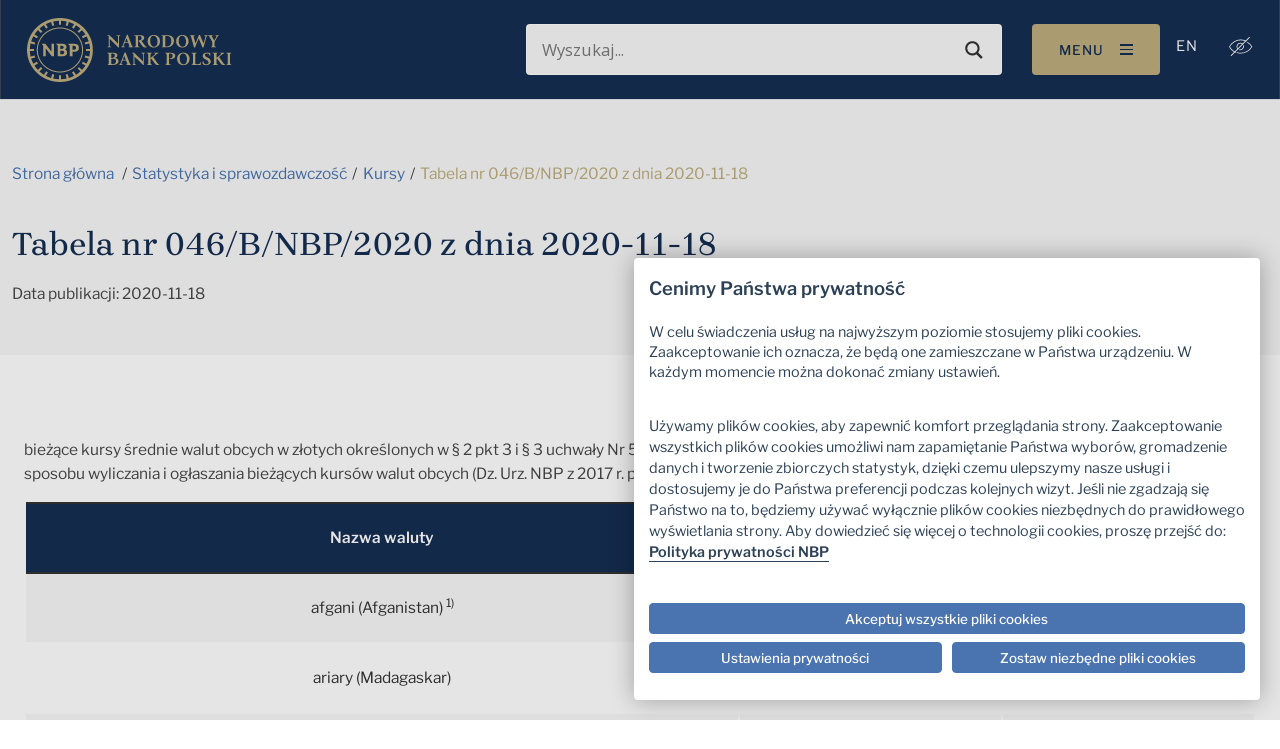

--- FILE ---
content_type: text/javascript
request_url: https://nbp.pl/Of-slaine-but-secrewes-the-Lye-my-lean-an-of-the
body_size: 226008
content:
(function(){var A=window.atob("[base64]/AASAPoA/QADALYA/gCRAP0A/wANAP4A/gASAP8AAAH+AKMAAQH8AAAB/[base64]/AADABUBFAENAPwA/[base64]/AVQBfwF6AYABgAF8AX8BfAEGAIABfwEzAHcBdwF/AXsBewF0AQ0BfwF7AVYBewF6AX8BegETAHsBewF+AcEAfwF7AV0BgAF/[base64]/[base64]/[base64]/AcwBvwHGAcIBzAEyAL8BvwHMATYAzAG/AcIBvwHFAcwBxQG8Ab8BvAExAMUBvwEGALwBvAEcAHUBxQGOASoBzAEcAMUBxQHMATcBzAG8AcUBxQEGAMwBzAEjAIkAzgEGAMwBzwHOAQ0AzgEnAM8BzwHFAc4BxQEGAM8BzwEGAMUBxQE7ADAA0AEqAMUBxQEpANAB0AHPAcUBzwG/AdABvwEEAM8BzwEyAL8BvwHPATYAzwG/[base64]/[base64]/AGRAEABQAENAPwB/AESAEAB/QEDANYB/gGRAP0B/wENAP4B/gH8Af8BAAJYAf4B/gH5AQAC+QESAP4B/gEPAIgAiAD+AREA/[base64]/[base64]/AhEAfwIPAAoBgAJ/AhEAfwIPAIACgQJ/AhEAfwIDAIECggINAH8CfwJYAoICgwJ/[base64]/[base64]/AL6AsYA/QIGAPwC/AIjAC4C/gIDAO4A7gANAP4C/wIMAO4AAAMLAP8CAQNBAkACAgMoAQEDAwMSAAIDAgPSAi0BBAMSAAIDAgMEA78ABAMDAwIDAgMDAAQDAwMNAAIDAgMAAwMDBAMNAPcB9wGZAQQDBQMCA/[base64]/[base64]/UCfgN9A3gDfQN7A34DewN6A30DegNBAHsDewNCAHgDfQMTAHkDfgN9A9UCfwN7A34DewN6A38DegMGAHsDewN2AxkAfgMGAHsDewMjAHMBfwN7AzEBgAMGAH8DfwMjANEAgQMMAJYAggN/A4EDgwMGAIIDggMjAJYAhAMMAKAAhQMLAIQDhgOFAwMDhwOGA/[base64]/[base64]/QL7Ap0CnQL5Av0C/QLOAp0CnQLrAv0CzgLnAp0CnQLjAs4CzgLaAp0CnQLWAs4CzgLNAp0CnQK7As4CuwK1Ap0CnQKgArsCoAKeAp0CnQKHAqAChwJ/[base64]/QKeAtYCngIGAP0C/[base64]/[base64]/QD7gPpA/MD8wMGAO4D7gMjAMAD9QMDAL4D9gMNAPUD9QMMAPYD9wPuA/UD+AMGAPcD9wMjAPYD+QMMAB4BHgH3A/kD+gMGAB4BHgESANsA+wMeARYAHgHdAPsD+wMGAB4BHgE1APkD/AMeAb0C/QMNADABMAEMAP0D/gMEADAB/wNGAP4D/gP/A2YC/wP8A/4D/AP7A/8D+wNBAPwD/ANCANsA/gMMAAQD/wP8A/4D/AP7A/8D+wMGAPwD/APdABkA/wMGAPwD/APrADEBAAQGAPwD/[base64]/[base64]/[base64]/[base64]/AT8AQ4C/QT7BPwE/AQSAP0E/QSpAR0C/gT8BP0E/AT6BP4E+gQDAPwE/AQNAPoE+gTvAfwE/AQnAPoE+gQuAPwE/AQGAPoE+gTvAdMB/gQnAPoE+gQuAP4E/gQGAPoE+gT+BCoC/gT8BPoE/AQnAP4E/gTRAfwE/ARdAv4EXQLjBPwE4wTbBF0CXQIJAOME2wQGAF0CXQLbBLkB2wQGAF0CXQLbBB8B2wQIAF0CXQIGANsE2wRdAhkBXQIGANsE2wRdAiABXQIHANsE2wQGAF0CXQLbBDAA2wQFAF0CXQLVBNsE2wQGAF0CXQIjAM8E4wRnAsEA/AQOAO8A/gQPAPwE/wT+BBEA/[base64]/[base64]/[base64]/[base64]/AVOAPYF9gUPADECMQL2BREA9gUPADEC/QX2BREA9gUPAP0F/gX2BREA9gUOAP4F/wUDAPYFAAYNAP8F/wW3AQAGAQb/BZQA/wX8BQEG/AUyA/8FAgYGAPwF/[base64]/AXCBAcGBwb8BV8D/AUrAwcGBwYDBvwF/AUCBgcGAgZBAPwF/AUEBl8DAwZQAPwF/AVCAPIF8gX8BVoD/AUDBvIF8gUCBvwF/AUGAPIF8gUvAxkAAgYGAPIF8gUyA/kAAwYGAPIF8gU0A/8FBAYDBvIF8gUCBgQGAgb8BfIF8gXrBQIG6wUxAPIF8gUGAOsF6wXvAVEA/AUnAOsF6wUuAPwF/AUGAOsF6wX8BSoCAgb8BesF6wUnAAIG/AWhAesFAgYGAPwF/AUGACgDBAb8BQ0A/[base64]/[base64]/A/[base64]/8F/wWDAx4GHgYfBv8F/wXCBB4GwgTABP8FwAQxAMIEwgQGAMAEwASHA+sF/wUGAMAEwAQGAHMDHgbABA0AwAQnAB4GHgb/BcAE/wUGAB4GHgYGAP8F/wUeBsUBHgbCBP8FwgQEAB4G/wUyAMIEwgT/BTYA/wVSAIsDHgZFAP8F/wUeBg4GHgbCBP8FwgQGAB4G/wWHAzYAHgYGAP8F/wWJA5gDIAYGAP8F/wWMAycCIwYGAP8F/wWPA8IBJAYGAP8F/wWRAzcBJQYGAP8F/wWUA4sBJgYGAP8F/wU1ALsEuwQOAGYBJwYPALsEKAYnBhEAJwYOACgGKAYPACcGJwYoBhEAKAYDACcGJwYNACgGKAaWAScGKQYPAEcDRwMpBhEAKQYOAEcDKgYPACkGKwYqBhEAKgYPACsGLAYqBhEAKgYOACwGLAYPACoGKgYsBhEALAYDACoGLQYNACwGLAYoBi0GKAb/BSwG/wUPAGoBLAb/BREA/wUPACwGLgb/BREA/wUOAC4GLwYPAP8F/wUvBhEALwYPAP8F/wUvBhEALwYOAP8F/wUPAC8GLwb/BREA/wUOAC8GLwYDAP8F/wUNAC8GLwYoBv8F/wU1AC8GKAYOAAgGCAYPACgGLwYIBhEACAYPAC8GMAYIBhEACAYOADAGMQYDAAgGMgYNADEGMQaPATIGMwYxBpIAMQb/BTMG/wUDAPAD8AMNAP8F/wUxBvADMQaWA/8F/wUmBjEGJgYlBv8F/wUkBiYGJAYjBv8F/wUgBiQGIAYeBv8F/wXCBCAGwgQdBv8F/wUcBsIEwgQbBv8F/wUUBsIEwgQTBv8F/wUSBsIEwgQRBv8F/wUQBsIEwgQNBv8F/wXyBcIEwgTwBf8F8AXvBcIEwgTpBfAF6QXLBcIEwgQxAOkFywUGAMIEwgQGAB4D6QXCBA0AwgQnAOkF6QUJAMIEwgQGAOkF6QUGAMIEwgTpBcUB6QXLBcIEwgQEAOkFywUGAMIEwgQDAGgDaAMNAMIEwgSWAWgD6QUOAAsE8AUPAOkF8gXwBREA8AUPAPIF/[base64]/A+sC6wL7A/sC+wL6A+sC6wL4A/sC+wLzA+sC6wLqA/sC+wLmA+sC6wLkA/sC+wLiA+sC6wLdA/sC+wLZA+sC6wLYA/sC+wLTA+sC6wLPA/sC+wLLA+sC6wLBA/sC+wK2A+sC6wKzA/sC+wKrA+sC6wKkA/[base64]/MD0wMfA+QDHwMDANMD0wMNAB8DHwNGAtMD5AMfA/kAHwMGAOQD5AM1AF0D6gPkA7QC8wPqA7cC6gOsAvMD8wM0A+oD6gMGAPMD8wMSAFID+APzAxYA8wNTA/gD+AMGAPMD8wPkA70C5APzA+4B8wMGAOQD5AMTAFoD+gPkA1ID+wPFAvoD+gOhAfsD+wPzA/oD8wP4A/sD+ANBAPMD8wNCAFID+gPkA9UC+wPzA/oD8wP4A/sD+AMGAPMD8wNTAxkA+gMGAPMD8wNeAzEB+wMGAPMD8wNZA1YD/wMGAPMD8wOWBF8DAAQTAJMDBQQABBkABwTzAwUE8wO4AwcEBwQLAJMDCgQHBMgDBwQKBBYADgQHBIwABwTzAw4E8wOVBAcEBwRbA/[base64]/BoAGfwZ5BoEGeQYDAH8GfwYNAHkGeQYZBH8GfwboBHUF6AQGAH8GfwboBB8B6AQIAH8GfwYGAOgE6AR/BhkBfwYGAOgE6AR/[base64]/BoUGfwZ5BoQGhAZtBn8GfwZgBoQGhAZWBn8GfwY4BoQGhAbABX8GfwboBIQGhAaiBH8GogQ2BIQGfwY0BKIEogSKA38GfwYxBKIEogSDA38GfwYuBKIELgQkBH8GogQhBC4ELgQfBKIEogQRBC4ELgQOBKIEogRmAy4ELgTzA6IE8wP/Ay4ELgT7A/MD8wP6Ay4ELgT4A/MD8wPqAy4ELgQfA/[base64]/[base64]/[base64]/[base64]/[base64]/[base64]/[base64]/Ab7BhEA+wYPAPwG/Qb7BhEA+wYOAP0G/gYDAPsG+wYNAP4G/gbfAfsG3wH1Bv4G9QYGAN8B3wH1BrkB9QYGAN8B3wH1Bh8B9QYIAN8B3wEGAPUG9QbfARkB3wEGAPUG9QbfASAB3wEHAPUG9QYGAN8B3wH1BjAA9QYFAN8B3wHvAfUG9QYnAN8B3wEuAPUG9QYGAN8B3wESAM8D/gZYAcAA/wbfAf4G/gYSAP8G/wZUAzgCAAcSAP8G/wb7BP8BAQcAB/8GAAf+BgEH/gYSAAAHAAd1BAECAQcSAAAHAgc8Ah0BAwcBBwIHAgcSAAMHAwczAhIBBAcSAAMHAwcEBx0CBAcCBwMHAgf+BgQH/gYDAAIHAgcNAP4G/gbvAQIHAgcnAP4G/gYuAAIHAgcGAP4G/gYCByoCAgf1Bv4G9QYnAAIH/gbvAfUG9QYnAP4G/gYuAPUG9QYGAP4G/gbPARAFEAUTAP4G/gYDADsDOwMNAP4G/gZYAjsDAgf+BpMA/gYQBQIHAgcTAP4G/gYCB+IEAgcGAP4G/gYCB7kBAgcGAP4G/gYCBx8BAgcIAP4G/gYGAAIHAgf+BhkB/gYGAAIHAgf+BiAB/gYHAAIHAgcGAP4G/gYCBzAAAgcFAP4G/gbvAQIHAgcnAP4G/gYuAAIHAgcGAP4G/gb1BOEFBAcSAP4G/gZBAlcFBQcEB/4G/gYSAAUHBAeiAOgCBQewAAQHBAetBQUHrQX+BgQH/gYSAK0FrQUQBI0ABAfjAa0FrQUSAAQHBAf1BIoCBQcCAQQHBgetBQUHrQUSAAYHBQfQAgYCBge4AAUHBQcSAAYHBgewAoQEBwcFBwYHBQetBQcHrQX+BgUH/gYDAK0FrQUNAP4G/gbvAa0FrQUnAP4G/gYuAK0FrQUGAP4G/gatBSoCrQUCB/4G/gYnAK0FrQXvAf4G/gYnAK0FrQUuAP4G/[base64]/UCVwOXBl0Dlwa9BlcDVwOxBpcGlwZBAFcDVwNCAF0DwgYTAFYD0AbCBtUC5wZXA9AG0AaXBucGlwYGANAG0AZeAxkA5wYGANAG0AZZAzEB9QYGANAG0AZbA18D/gYGANAG0AYLAGQDCAfQBgMD0AYIB98DCAfQBuAD0AZiAwgHCAcGANAG0AYTA3IDCQfQBhYD0AZxAwkHCQcGANAG0AZzA3gDCwcGANAG0AZ2A4sBDAcGANAG0AZ7A3kDDQcGANAG0AZ/[base64]/BxEAPwcPAEAHQQc/[base64]/[base64]/BxkBfwcGAHcHdwd/ByABfwcHAHcHdwcGAH8Hfwd3BzAAdwcFAH8HfwdlA3cHdwcGAH8HfweyBsgDgAdZAHUDgQd/[base64]/[base64]/[base64]/YF9gV5BpYHlgdtBvYF9gVgBpYHlgdWBvYF9gU4BpYHlgfABfYF9gUGBZYHBgWSB/YF9gW3BAYFtwSFB/YFBgWEB7cEtwSDBwYFBgWCB7cEtwSBBwYFBgWAB7cEtwR/[base64]/[base64]/[base64]/[base64]/[base64]/[base64]/B7wHvAcyAMAHvwe8BzYAvAc1AKAHoAe6BIICwQcOAAoBCgEPAMEHwgcKAREACgEOAMIHwwcPAAoBxAfDBxEAwwcOAMQHxAcDAMMHwwcNAMQHxAegB8MHoAe8B8QHvAegB8AHoAdFALwHvAegB0oAoAe/B7wHvAe9B6AHoAcyALwHvAegBzYAoAc1ALQHvQegB0ICoAcOAMQExAQDAKAHoAcNAMQExAQMAKAHvwe9B8QEvQe8B78HvAcGAL0HvQcjAJ8HvwcTALQHwAe/B8QExAS9B8AHvQe8B8QExAQGAL0HvAcjAKAHoAcGALwHvAegBw0AoAcnALwHvAfEBKAHxAS7B7wHoAcGAMQExAQjAL4HuwcOAIUHvAcDALsHuwcNALwHvAcMALsHvQcTALwHvAcDAHEGcQYNALwHvAfBBHEGvwcPAJQBwAe/[base64]/[base64]/AH7wcEAOsH6wcGAO8H7wfIAB0B8AcSAO8H7wdUA6oA8QfwB+8H8gcSAPEH8QcPBMwC8wcSAPEH8QfzBy4H9AfyB/EH8QcDAPQH8gcNAPEH8QfjB/[base64]/cH5AfjB/[base64]/gH5AcGAPoH+gcDAE8CTwINAPoH+gcjAE8C+wcMAE8C/AcSAPsH/Qf8BxYA/Af6B/0H/QcGAPwH/Ac1APgH+Af8B70C/AcDAPQH9AcNAPwH/AcMAPQH/gcEAPwH/AdGAP4H/gf8B2YC/Af4B/4H+Af9B/wH/AdBAPgH+AdCAPsH+wcOAJ0A/QcPAPsH/gf9BxEA/QcOAP4H/wcDAP0HAAgNAP8H/wcMAAAIAQj4B/8H+Af8BwEI/AcGAPgH+Af6BxkA+gcGAPgH+AcjAPkH+Qf4BzEB+AcGAPkH+QcjAPQH/wcDABoBGgENAP8H/wcMABoBAQgCBP8H/wcDAP4HAggNAP8H/wcMAAIIAwgBCP8H/wf5BwMI+QcGAP8H/wcjAAAIAQj/B+EA/[base64]/[base64]/CMgDfwiACBkAgQh/CIABfwh7CIEIewi5A38IfwgTAH0IfQh/[base64]/BREAvwUOAKEIoQgPAL8FvwWhCBEAoQgOAL8FvwUPAKEIoQi/BREAvwUPAKEIoQi/BREAvwUPAKEIoQi/BREAvwUPAKEIoQi/BREAvwUOAKEIoQgPAL8FvwWhCBEAoQgOAL8FvwUPAKEIoQi/BREAvwUPAKEIoQi/BREAvwUPAKEIoQi/BREAvwUPAKEIoQi/BREAvwUOAKEIoQgPAL8FvwWhCBEAoQgPAL8FvwWhCBEAoQgOAL8FvwUPAKEIoQi/BREAvwUPAKEIoQi/BREAvwUPAKEIoQi/BREAvwUPAKEIoQi/BREAvwUDAKEIoQgNAL8FvwWgCKEIoAgGAL8FvwUDAMcGxwYNAL8FvwWPAccGoQi/BRYAvwVxCKEIoQgDAIkHiQcNAKEIoQgMAIkHogi/[base64]/[base64]/Aj7CA0A+wgnAPwI/AgJAPsI+wgGAPwI/AgGAPsI+wj8CMUB/Aj5CPsI+QgEAPwI+wgGAPkI+QgjAL4GvgYDAP0F/QUNAL4GvgYMAP0F/Aj5CL4GvgYGAPwI/AgjALsGuwa1AkAB/QhfBrsG/ggSAP0I/QgeBRAD/wgSAP0IAAkIAuQCAQmQAgAJAAn/CAEJAQn+CAAJ/ggSAAEJAAlBAugCAQkSAAAJAgkvBZECAwkBCQIJAQkSAAMJAwmGBZECBAkSAAMJBQm6Ah0HBgkECQUJBAkBCQYJAQn+CAQJ/ggSAAEJAQlYAS0BBAkSAAEJAQkUBP8BBQkECQEJBAkSAAUJBQkSAJ0CBgkrAvsBBwlCBQYJCAkFCQcJBwkECQgJBAkSAAcJBwmQAlABCAkSAAcJCQkrAhoCCgkICQkJCAkSAAoJCgkSAJwCCwnSACUBDAkAAgsJDQkKCQwJCgkICQ0JCAkECQoJBAn+CAgJ/ggDAAQJBAkNAP4I/gj8CAQJBAkGAP4I/[base64]/[base64]/[base64]/[base64]/[base64]/[base64]/BOkEPwQ1AFMEUwQ/[base64]/[base64]/[base64]/gRcBKgHeAn+BGIJ/[base64]/[base64]/gQDAOkF6QUNAP4E/gQMAOkFegmyAf4EfQkGAHoJegkjAOkF6QUMAOYBfwl6CekFegkGAH8JfwkDAAsECwQNAH8JfwkjAAsEgAkMAAsECwQSAIAJggkLBBYACwR/CYIJggkGAAsECwQ1AOkFgwkLBL0CCwQDAOcB5wENAAsECwQMAOcBhAkEAAsEhQlGAIQJhAmFCWYChQmDCYQJgwmCCYUJgglBAIMJgwlCAIAJgAkPAOUBhAmACREAgAkOAIQJhQkDAIAJhgkNAIUJhQkMAIYJhwmDCYUJgwmCCYcJggkGAIMJgwl/[base64]/AkTAKID/Qn8CYsE/gkLAP0J/wn+CcgD/gn/CRkA/wn+CbIJ/gn6Cf8J/wkGAP4J/gkjAC4FAAr+CT8DAQr/CQAK/wn7CQEK+wn4Cf8J+An1CfsJ9QkyAPgJ+An1CTYA9QlCAPYJ9gkDAN8E3wQNAPYJ9gkMAN8E+wn1CfYJ9Qn4CfsJ+AkGAPUJ9QnsCbQJ+wkTAJ0J/wn7CbQJAAoSAP8J/wkAChYAAAr1Cf8J9Qn4CQAK+AkyAPUJ9QnsCbcJ/wn7CbcJAAoSAP8J/wkAChYAAAr1Cf8J9Qn4CQAK+An1Cf0J9QkyAPgJ+An1CTYA9Qn8CcQJ/AlOAPUJ9Qn8CcYJ/AlFAPUJ9Qn8CccJ/An4CfUJ9QkyAPwJ+AnsCc0J/An7Cc0J/QkSAPwJ/An9CRYA/Qn4CfwJ+An1Cf0J9QlSAKID/AlFAPUJ9Qn8Cd4B/An4CfUJ9QkxAPwJ+AkGAPUJ9QkDAMkCyQINAPUJ9QkMAMkC/An7CfUJ+wk1APwJ/Qn7CXAH+wkMACQD/wlOAPsJAAr/CSkH/wn9CQAKAAoGAP8J/wnsCfUJ7AlTAPwJ/AnsCTEB7An/CfwJ/AkACuwJ/wkxAPwJ/AkGAP8J/wn9CdoJAAoGAP8J/wkjAPMFAQoGAP8JAgoBCg0AAQonAAIKAgoACgEKAQoGAAIKAgoGAAEKAQoCCsUBAgr8CQEK/AkEAAIKAQoGAPwJ/[base64]/MJ8wkGAAMKAwojAN8E3wQDClQBBArzCd8E3wRQBQQKUAUxAN8E3wQGAFAFUAUDAIMB8wkNAFAFUAUMAPMJBApOAFAFBQoECikHBAr9CQUK/QkGAAQKBAr9CewJ7AkxAAQK/QkGAOwJ7AkDAPoG+gYNAOwJ7AkjAPoGBAoGAOwJ7AkECg0ABAonAOwJ7AkACgQKAAoGAOwJ7AkGAAAKAArsCcUB7An9CQAK/QkEAOwJ7AkGAP0J/QkjAPMJAAoGAP0JBQoACg0AAAonAAUKBQrsCQAK7AkGAAUKAAoGAOwJ7AkACsUBAArfBOwJ3wQEAAAK7AkGAN8E3wQjADYCNgLfBDEBAAoGADYCNgIjAHgGBQoDAP0G/QYNAAUKBQrwAf0G/QYDAPoFBgoNAP0G/QYFCgYKBQrgCf0G/QYTAAUKBQr9BuMJ/QYGAAUKBQr9Bh8B/QYIAAUKBQoGAP0G/QYFChkBBQoGAP0G/QYFCiABBQoHAP0G/QYGAAUKBQr9BjAA/QYFAAUKBQo2Av0G/[base64]/CjgHPwoSAD0KPQoKAyUBQAoSAD0KQQpACvYEQgo/CkEKPwoSAEIKQQrIALEAQgoSAEEKQwq4AKoARApCCkMKQwoSAEQKRAo6BUsDRQpDCkQKRAo/[base64]/[base64]/ChEAfwoDAH0KfQoNAH8Kfwo6B30KgAp/CpoFfwrvAYAKgAonAH8KfwouAIAKgAoGAH8KfwoPAKgAqAB/ChEAfwoOAKgAgQoDAH8KfwoNAIEKgQrBBH8KggoOAPkG+QYDAIIKggoNAPkG+QaBCoIKgQrvAfkG+QYnAIEKgQouAPkG+QYGAIEKgQo6B7gBuAGBCj8IPwjvAbgBuAEnAD8IPwguALgBuAEGAD8IPwjBBCAIIAg/[base64]/CHoBegG/[base64]/CLoJPwgTALwEvAQOAHEKXQkDALwEvAQNAF0JXQnBBLwEugkOAOoB6gEDALoJugkNAOoB6gFdCboJXQk/[base64]/[base64]/[base64]/[base64]/QAQwM/CJMHkweCBUMDQwMGAJMHggUjAEcDkwfRAeAAPwgyAJMHpglyASgCeQocAKYJpgl5CuAAeQrRAaYJpgk/CHkKPwhbADYAeQpjAD8IPwhTAHkKeQpbAHwHego/[base64]/sBvAoSALsKvQpvBQMBvgq8Cr0KvwoSAL4KvgoSAFAJwAqpAUsBwQq+CsAKwgq/CsEKvwoSAMIKwQoSAOwEwgokAf4CwwrBCsIKwgoSAMMKwwrCCvEGwgq/CsMKvwoDAMIKwgoNAL8Kvwq5CsIKwgqWAYoIwwrCCu8EwgpkAMMKwwrCCiAAwgq/[base64]/AYDANUK1goNAPwG/AbMCtYKzAodAPwG/AZACswKQAoyAPwG/AZACjYAQAo5AMwKzApACjYAQAr8BswK/[base64]/gB7goeBe0K7woSAO4K7goAAmgC8AoSAO4K7gqpAeoC8QrwCu4K7grvCvEK8QoSAO4K7gpvBUEK8goSAO4K8wogCMgF9AryCvMK8grxCvQK8QoSAPIK8gpCBRIC8wpUA/[base64]/Ap1BPkK+Qr7CvwK/AoSAPkK+QoeBVAB/QoSAPkK/gr9CoUFhQX8Cv4K/[base64]/AqFBfgK/QoGAPwK/AojALUB/goDALYAtgANAP4K/goMALYA/wr8Cv4KAAsGAP8K/woDAFEFUQUNAP8K/wojAFEFAQsMAFEFUQUSAAELAgtRBRYAUQX/CgILAgsGAFEFUQU1AP4KAwtRBb0CUQUDAEMFQwUNAFEFUQUMAEMFBAsEAFEFBQtGAAQLBAsFC2YCBQsDCwQLAwsCCwULAgtBAAMLAwtCAAELBAsDACkBKQENAAQLBAsMACkBBQsDCwQLAwsCCwULAgsGAAMLAwv/[base64]/[base64]/[base64]/0F/QVtC28LbQsSAP0F/QVtC+AAbQvDAf0F/QUGAG0LbQtrCQAFbgttCwgFCAUdAG4LbQs1AAgFCAVeCYsHbgsIBZAHCAVtC24LbQvrBBQB6wRtC9sEbgvrBLoF6wQdAG4LbgsTAOsE6wRuC/IEbgsTAOsE6wRuC+AAbgsIBesE6wTRAW4LCAX9BesE6wRwCQgFCAVoC+sE6wQxAAgFCAUGAOsE6wQJAF4G/QUGAOsE6wQGAP0F/[base64]/giuCA0ArggnAP4I/ggJAK4IrggGAP4I/ggGAK4Irgj+CMUB/ghnBq4IZwYEAP4IrggGAGcGZwb1BBcJ/ggSAGcGZwYUBJECCgmpAWcGXwv+CAoJ/ggSAF8LCglwBEwDXwsQBAoJCgkSAF8LXwtvBToCcguXAl8LdAsKCXILCgn+CHQL/ggSAAoJCgmQAvgBcgu1AgoJdAsSAHILcgvUAr8HdQt0C3ILcgsSAHULdAvBAv8BdQsvBXQLdgsSAHULdQt2CwcIBwhyC3ULcgv+CAcIBwgDAHIL/ggNAAcIBwhXC/4I/gjMBH0FfQX+CGcC/ghzBH0FcwQ8BP4IfQUHCHMEcwQGAH0FfQUjAAMFBwh9BT8D/ggGAAcIBwgjAD8BPwEDAOQB5AENAD8BPwEMAOQBVwsHCD8Bcgv+CFcL/ghzBHILcwSuCP4IrgheC3MEcwRYC64Irgi8BHMEcwQxAK4IvAQGAHMEcwQDAJQFlAUNAHMEcwQjAJQFrggGAHME/giuCA0ArggnAP4I/ggJAK4IrggGAP4I/ggGAK4Irgj+CMUB/gi8BK4IvAQEAP4IrggyALwEvASuCDYArgi8BIMIvAQGAK4IrghtBHcE/ggSAK4IVwv+CC4HWAsDAFcLVwsNAFgLWAs+C1cLPgsDAPwE/AQNAD4LPgsMAPwEVwtYCz4LWAsGAFcLVwsjAPwEXgvSAdkGcgteC/[base64]/C4ILfwtBAIALgAtCAH0LgQsMAHACgguAC4ELgAt/[base64]/[base64]/UCqwuqC9oDqguoC6sLqwunC6oLqgtBAKsLqwtCANoDrAsTAN4DrQusC9UCrgurC60LqwuqC64LqgsGAKsLqwvcAxkArQsGAKsLqwvhAzEBrwsGAKsLqwvjA5wAsAsGAKsLqwsLAOcDsQurCwMDqwuxC98DsQurC+ADqwvlA7ELsQsGAKsLqwvpA78DsgsGAKsLqwsTA/[base64]/cGvgu5C1cGuQu+CxUEvwtTALkLuQu+CwEEvgsyALkLuQu+C8AHvgu5CwEEuQu/C74LvgtTALkLuQsPAA4JDgm5CxEAuQsPAA4Jvwu5CxEAuQsOAL8LvwsDALkLuQsNAL8Lvws6B7kLuQu/C7oGvwu+C7kLvgsGBL8LvwsxAL4LvgsGAL8LvwsGAAMEwAu/[base64]/[base64]/IL8gv1C/cL9QtBAPIL8gtCABQC9gvyCw0D8gv1C/[base64]/YB/AvwB/sL8AcSAPwL/Av8ATIB/QsSAPwL/Av9C80C/gvwB/wL8AcDAP4L/AsNAPAH8AdGAvwL/gsMAGcC/wvwB/4L8AcGAP8L/ws1ANIEAAz/C7QCAQwADLcCAAysAgEMAQxlAgAMAAwGAAEMAQwSABgCAgwBDBYAAQzZBAIMAgwGAAEMAQz/C70C/wsBDNQEAQwGAP8L/wvFAtgE2ATWBP8L/wsBDNgE2AQCDP8L/wtBANgE2ARCABgCAQzXBNUC1wTYBAEM2AT/C9cE1wQGANgE2ATZBBkA/[base64]/[base64]/DCQHPwzeBkAM3gY8DD8MPAwDAN4G3gYNADwMPAw2DN4G3gbMBJsDQAwOAPkF+QUDAEAMQAwNAPkF+QXeBkAM3ga5BPkF+QU5AN4G3gb5BTYA+QU8DN4G3gYGAPkF+QVYARIBPAxEB/kF+QUSADwMPAyxCD0MQQz5BTwM+QUSAEEMPAz5BT8M+QUDADwMPAwNAPkF+QU2DDwMPAz5BREAPwwGADwMPAwOAAwEDAQPADwMPAwMBBEADAQDADwMQQwNAAwEDAS3AUEMQgwMBM0ADARhCkIMYQrMBDUCNQJhCtsGYQoMBDUCNQI/DGEKDAQxADUCNQIGAAwEDAT5BV8A+QUGAAwEDAQGAIcDYQoMBA0ADAQnAGEKYQr5BQwE+QUGAGEKYQoGAPkF+QVhCsUBYQo1AvkFNQIEAGEK+QUGADUCNQKQAj0CYQozAjUCPwwSAGEKYQqiADAJQgw/[base64]/AK8AMxADwEPAQGAPAD8AMJAEMHyQQGAPAD8AMGAMkEyQTwA8UB8AM8BMkEPAQEAPAD8AMGADwEPAQGABsGQwfGAU0M8Ao8BEMHPATwA/AK8ANPDDwEPAR5CfAD8AMqCDwEPATtBfAD8ANIDDwEPAREDPAD8AM2DDwEPASvB/AD8AOuBzwEPASsB/AD8AOqBzwEPASQA/AD8ANhCjwEPARuBPAD8AP5BTwEPATeBvAD8AM7DDwEPASDA/AD8AMNBzwEPAQ6DPAD8AMLBzwEPAQ5DPAD8AMcBjwEPARxB/AD8AM3DDwEPAQ1DPAD8AMyDDwEPAQxDPAD8AOmBzwEPASiBvAD8AMwDDwEPAQvDPAD8AMsDDwEPAQtDPAD8AMrDDwEPARcCvAD8AMqDDwEPATDAPADwwApDDwE8AMoDMMAwwAnDPAD8AMmDMMAwwAlDPAD8AMJA8MAwwD8C/[base64]/[base64]/[base64]/C0UBRQF8C8MAwwB6C0UBRQF3C8MAwwB2C0UBRQHeAcMAwwByC0UBRQFYC8MAwwC8BEUBRQFUC8MAwwBKBUUBRQHgCsMAwwBQC0UBRQFHC8MAwwA/[base64]/[base64]/CEUBRQG9CMMAwwC7CEUBRQG3CMMAwwB7BUUBRQFwCMMAwwC2BUUBRQGJB8MAwwCIB0UBRQGGB8MAwwCgBkUBRQHTAcMAwwAPBkUBRQHsBcMAwwChBUUBRQGhCMMAwwC/[base64]/IA8gD4BsMAwwBRBvIA8gAKAcMAwwAaCPIA8gAZCMMAwwAXCPIA8gBzAsMAwwB7AvIA8gAWCMMAwwAVCPIA8gASCMMAwwATCPIA8gAUCMMAwwARCPIA8gANCMMAwwALCPIA8gAKCMMAwwAXAfIA8gAFCMMAwwAJCPIA8gAECMMAwwCwBPIA8gAaAcMAwwABCPIA8gD/B8MAwwD5B/IA8gD4B8MAwwD6B/IA8gD8B8MAwwDkB/IA8gDLB8MAwwAVBfIA8gDjB8MAwwDrB/IA8gDnB8MAwwDhB/IA8gDfB8MAwwDeB/IA8gDaB8MAwwDZB/IA8gDYB8MAwwDVB/IA8gDMB8MAwwDRB/IA8gDTB8MAwwDHB/IA8gDGB8MAwwC0B/IA8gCzB8MAwwC7B/IA8gC8B8MAwwC9B/IA8gCaB8MAwwDLAfIA8gDdAsMAwwBcAfIA8gCAB8MAwwBsB/IA8gAJAMMAwwAGAPIA8gDDAB8BwwAIAPIA8gAGAMMAwwDyABkB8gAGAMMAwwDyACAB8gAHAMMAwwAGAPIA8gDDADAAwwAFAPIA8gDvAcMAwwAnAPIA8gAuAMMAwwAGAPIA8gCQC/[base64]/UCCgTwA+kC8ANVBwoECgRWB/[base64]/CJgFmAUSAKEFoQWXAkwDogUSAKEFrwX8AXIGsAWiBa8FogWYBbAFmAUSAKIFogW1Av4CrwUSAKIFsAXIAMMKtgWvBbAFrwUSALYFtgV+AvYBvwUSALYFtgXUAkAB6wXUArYFtgW/[base64]/Ab4BvkG+AYSAPwG/Ab4BhAM+AbeBvwG3gZHBvgGRwYPBt4GDwYDAEcGRwYNAA8GDwZvBEcGRwa6BF0K+AZHBnQKRwbCBvgG+AYPBkcGDwYGAPgG+AapAR8F/QYSAPgG+Ab9BusF/QYSAPgG+Ab9BjEGMQatBfgG+AYSADEGMQb4Bt4G3gYDADEGMQYNAN4G3gZvBDEGMQYPAIgAiAAxBhEAMQYDAIgAiAANADEGMQYFBogA+AYxBooAMQbCBvgG+AbeBjEG3gYGAPgG+AYSAE0G/Qa1AqcGBwf4Bv0G/QYSAAcHBwdeBaMAHgfLAgcHBwegBh4HoAb9BgcH/QYSAKAGoAZtBOQCBwcSAKAGoAYAAvkGJQcHB6AGoAYSACUHJQceBYgFPgcSACUHJQf+AO8KQwc+ByUHJQegBkMHQwf9BiUH/QYSAEMHJQfIABIBQwczAiUHTAc5B0MHTgcSAEwHTAebAhQGVQcSAEwHVgcJAvYBWAdYAVYHYgdVB1gHVQdOB2IHTgcSAFUHVQcSANkDYgd1BJEFbAdVB2IHgAcSAGwHbAeQAlEGhgcSAGwHbAeGBRICiAdBAmwHiQeGB4gHkQeAB4kHgAdOB5EHTgf9BoAH/QYDAE4HTgcNAP0G/QZvBE4HTge6BKEHgAcDACwGiQcNAIAHgAdOB4kHTgfCBoAHwgb9Bk4H/[base64]/[base64]/AH4Qf5BfgH8AfVB+EH1QcDAPAH8AcNANUH1QdvBPAH8AfVB0cG1QcGAPAH8Ae6AiUB+AcaBvAH8AcSAPgH+AcTBIoC+QcSAPgH+Af5By8H+gfwB/gH+AfHB/oH+ge8B/gHvAcSAPoH+ge8B+EHvAcDAPoH4QcNALwHvAdvBOEH4Qe8BzEGvAcGAOEH4QdXAdkD2QMSAOEH4QfZA2IH2QMSAOEHYgdBAt4H3geGB2IHYgfZA94H3gcSAGIHYgfLAugC4QfLAmIHYgcSAOEH4QcCAeUH+gdiB+EHYgcSAPoH4QepAUwD+gdwBOEH/AcSAPoH+geGBdEE/wcJAvoHAQj8B/8H/AdiBwEIYgfeB/wH3gcSAGIHYgewAB0B/Af1BGIH/wcSAPwH/AeABE8GAQj/B/wH/AcSAAEI/wdYAXcEAQjUAv8HBAgSAAEIAQh2BOoF6gUECAEIAQj8B+oF6gUSAAEI/[base64]/QRXCFgIVwgRBv0E/QROCFcIEQYDAP0E/QQNABEGEQZvBP0E/QQRBk4HEQYGAP0E/QTBBHICTgj9BOYB5gHPAU4I/[base64]/[base64]/QFRQPeBaACoAKcAkUDnAISAKACoAJ+AogFRQMSAKACoALIALADiAXBAqACoAJFA4gFRQMSAKACoALBApECiAW4AKAC3gUSAIgFiAXSAuoK9AXeBYgFiAVFA/[base64]/[base64]/gH0QcSAPkF+QXRB0wHTAcDAPkF+QUNAEwHTAdvBPkF+QVMBzEGTAcGAPkF+QVBAnIE0QeGB/[base64]/gH2getBdMH0wcSANoH2gf8AWEI5QcSANoH2gcIAugCAQhqCNoHDQjlBwEI5QcSAA0IAQgSACMFIwUBCEUIAQgSACMFIwWwApECDQgSACMFWQhUAw4CgAgNCFkInwgBCIAIAQjlB58I5QcSAAEIAQibAu8CgAgSAAEIAQiACNoG2gYSAAEIAQjaBvwG2gblBwEI/AbTB9oG0wcDAPwG/AYNANMH0wdvBPwG/AbTB0cG0wcGAPwG/AapATEI5QcSAPwG/AblBzkI5QcSAPwG/AblB/gH5QetBfwGrQUSAOUH/AatBdoGrQUDAPwG2gYNAK0FrQVvBNoG2gatBTEGrQUGANoG2gYkAZYC/AYSANoG2gaQAlkI5Qf8BtoG2gYSAOUH/AaACB4HHgfaBvwG2gYSAB4H/AYJAswCHgf+APwG5Qc+Bx4HHgegBuUHoAbaBh4H2gYSAKAGoAaXAnsIHgc4CKAGoAYSAB4HHge6AlgIPgcSAB4HHgc+B04IPgegBh4HoAYSAD4HHgcPBNAJPgddCB4H5QcSAD4HPgf1BNoH2gcSAD4HPgeGBbEA+AeABD4HAQjaB/[base64]/[base64]/[base64]/BdoGfwUSAN4G2gaGBQsD3gYSANoG2gZ+AgYI7QbeBtoG2gZ/Be0GfwWEBtoGhAYDAH8FfwUNAIQGhAZvBH8FfwWZBlQFVAV/BYABfwXPAVQFVAVJBX8FfwVnC1QFVAWEBn8FfwUGAFQFVAVXAbADhAYSAFQFVAV+AgMB2gaEBlQFhAYSANoG2gZCBYoC3gYSANoG7QapAWgC7gYQBO0G/QbeBu4G7gaEBv0GhAYSAO4G7gbIAEwD/QayAu4GLwcSAP0G/[base64]/[base64]/AH1QfnB/gH5weAB9UHgAcSAOcH1Qf1BNcC5wf8AdUH1QcSAOcH5wcSAEAL+AcsAUwDAQjnB/gH5wfVBwEI1QcSAOcH5weDBAwCAQgJAucH5wcSAAEIAQjnB5YFlgXVBwEI1QeAB5YFlgUDANUHgAcNAJYFlgVvBIAHgAePAWAC1QeAB+wAgAfPAdUH1QdJBYAHgAeWBdUHlgUGAIAHgAczAh4H1QcSAIAHgAd2BP4C/gJfBYAH5wfVB/4C/gISAOcH1QeQAn8C5wckAdUHAQgSAOcHAggAAsIFwgUBCAIIAQj+AsIF/gISAAEIwgUkAdEEAQipAcIFAggSAAEIAQhfBQEJFAgCCAEIAQgSABQIAggBCEYMAQj+AgII/gIDAAEIAQgNAP4C/gJvBAEIAQgPALUAtQABCBEAAQgOALUAtQAPAAEIAQi1ABEAtQAOAAEIAggDALUAtQANAAIIAgg6B7UAFAgPAAwFDAUUCBEAFAgOAAwFDAUPABQIFAgMBREADAUOABQIFAgDAAwFDAUNABQIFAgCCAwFAgjPARQIFAhJBQIIAgj+AhQI/[base64]/QYSAHYIWwjIAC0BdggSAFsIWwhUAxIBfAiABFsIfQh2CHwIfAj9Bn0I/QYSAHwIfAgrAv8BfQgSAHwIgAiQAmcDgQh9CIAIgggSAIEIgQiiACUBhAgSAIEIgQiECFoFhAiCCIEIgQj9BoQI/QbZA4EI2QMDAP0G/QYNANkD2QNvBP0G/QYOAO0JgQgDAP0G/QYNAIEIgQi6BP0G/QaBCG0FgQjPAf0G/QZJBYEIgQjZA/0G2QMGAIEI/[base64]/[base64]/[base64]/[base64]/AA8ADmAYUE5gE/[base64]/[base64]/[base64]/YEZAJDCssBywEDAGQCZAINAMsBywFGAmQCZALLAb8CywEGAGQCZAKVBOUCbgKWBGQCZAJuAgUEbgImBGQCZALgAm4CbgIGAGQCZALeANwAcgIgA2QCnAIGAHICcgIsAVwI/gISAHICcgKABEEKFAP+AnICcgISABQD/gK4AAsDFAMSAP4C/[base64]/MC8wJcA5wCnAJYA/[base64]/cH8AMFBPcHBQTxA/[base64]/cHRQOkA58CnwIGAEUDRQM0CWMKpAMGAEUDRQNuAOEIxgNFAzwERQPGA0AJxgNFA0QJRQMMALUH2QPGA0UDRQPZAy4JxgMzCUUDRQMGAMYDxgM4CYkA2QMGAMYDxgNDCYkA5gMGAMYDxgMTADcJ8APGA+MG8QNPAPAD8APxAygC8QNGCfAD8AMGAPED8QPGA/cHBQRPAPED8QMFBCgCBQRJCfED8QMGAAUEBQRMCUUJHATxAwUE8QPwAxwE8APmA/ED5gPZA/[base64]/AD8AMGAOYD5gNOAEUJ8QPmA9gEBQQGAPED8QPmA7sEHAQGAPED8QNHASUERwHxA6UC8QNHARkARwHxA8QE8QNHAREARwEGAPED8QPmA8kE5gMGAPED8QMPAD0IPATxAxEA8QMOADwEPAQDAPED8QMNADwEPASPAfED8QM8BJYAPATZA/[base64]/[base64]/kERwMGAL4EvgSUAzcB+QQGAL4EvgQ1ADcB/gQXBesBBQX+BIkA/gS+BAUFDAX+BJgD/gQyAAwFDAX+BDYA/gQ5AJgDDgX+BFEAFwVQAA4FDgX+BDYA/gQXBQ4FDgUMBf4E/gQGAA4FDAVnC/kBDgWWAwwFDAX+BA4F/gQyAAwFDAX+BDYA/gRqCycCDgUMBf4E/gQGAA4FDAVrCycCDgUfAgwFDAX+BA4F/gQGAAwFDAX+BF4G/gRjCwwFDAUGAP4E/gTMATEBDgUGAP4E/[base64]/[base64]/[base64]/[base64]/[base64]/[base64]/[base64]/Bh0DHQM7BkEGOwYDAB0DHQMNADsGOwYxBh0DPwY7BuAAOwYyAD8GPwY7BjYAOwY/BhwHPwYJADsGOwYGAD8GPwY7BrkBOwYGAD8GPwY7Bh8BOwYIAD8GPwYGADsGOwY/BhkBPwYGADsGOwY/BiABPwYHADsGOwYGAD8GPwY7BjAAOwYFAD8GPwYcADsGOwbAAa4DRAYOAKYBUAYDAEQGVwYNAFAGUAY7BlcGOwYdAFAGUAY/BjsGOwYxAFAGPwYGADsGOwYGAEEHUAY7Bg0AOwYnAFAGUAYJADsGOwYGAFAGUAYGADsGOwZQBsUBUAY/[base64]/[base64]/AQdAIUBhQH2BfwE/[base64]/[base64]/[base64]/QPDA+4A7gAPAf0DDwFbA+4A7gAGAA8BDwGJA4sBwwMGAA8BDwEfAi4C/[base64]/QOwBw8BDwGvB/0D/QOuBw8BDwGsB/0D/QOqBw8BDwGQA/0D/QPDAw8BDwGKA/0D/QMxBA8BDwGDA/0D/QMpBA8BDwEkBP0D/QMhBA8BDwEfBP0D/QMRBA8BDwEOBP0D/QNmAw8BDwHuAP0D7gD/Aw8BDwH7A+4A7gD6Aw8BDwH4A+4A7gDqAw8BDwELBe4A7gAxAA8BDwEGAO4A7gAGADID/QPuAA0A7gAnAP0D/QMJAO4A7gAGAP0D/QMGAO4A7gD9A8UB/QMPAe4A7gAEAP0DDwEJAO4A7gAGAA8BDwHuALkB7gAGAA8BDwHuAB8B7gAIAA8BDwEGAO4A7gAPARkBDwEGAO4A7gAPASABDwEHAO4A7gAGAA8BDwHuADAA7gAFAA8BDwGaBe4A7gAGAA8BDwGMB64ArgDLBQ8BDwEGAK4ArgC3AZsF/QOuAFYBrgBPC/0D/QOhAq4ArgAPAf0DDwHuAK4ArgCqAw8B7gAxAK4ArgAGAO4A7gAGADYDDwHuAA0A7gAnAA8BDwEJAO4A7gAGAA8BDwEGAO4A7gAPAcUBDwGuAO4ArgAEAA8B7gAGAK4ArgCFBTEBDwEGAK4ArgD8CgELoQIGAK4ArgD/ClEFNgMGAK4ArgASAP4KqgOuABYArgADC6oDqgMGAK4ArgA1AFEF/QOuAL0CrgAEAAQLpgRGAK4ArgCmBGYCpgT9A64ArgCqA6YEqgNBAK4ArgBCAP4K/QOuAAoLrgCqA/0DqgMGAK4ArgADCxkA/[base64]/[base64]/[base64]/[base64]/gcPAGYBZgH+BxEA/gcOAGYBZgEPAP4H/gdmAREAZgEPAP4H/gdmAREAZgEOAP4H/gcPAGYBZgH+BxEA/gcOAGYBZgEPAP4H/gdmAREAZgEPAP4H/gdmAREAZgEOAP4H/gcPAGYBZgH+BxEA/gcOAGYBZgEPAP4H/gdmAREAZgEOAP4H/gcPAGYBZgH+BxEA/gcPAGYBZgH+BxEA/gcOAGYBZgEPAP4H/gdmAREAZgEOAP4H/gcPAGYBZgH+BxEA/gcPAGYBZgH+BxEA/gcOAGYBZgEPAP4H/gdmAREAZgEPAP4H/gdmAREAZgEPAP4H/gdmAREAZgEPAP4H/gdmAREAZgEPAP4H/gdmAREAZgEPAP4H/gdmAREAZgEOAP4H/gcPAGYBZgH+BxEA/gcOAGYBZgEDAP4H/gcNAGYBZgHlAf4H/gf7B2YBZgH3B/4H9wfyB2YBZgHxB/cH8QfuB2YBZgHpBvEH6Qa2BmYBZgH7BekG+wV2AmYBZgHgB/[base64]/[base64]/[base64]/UC0gP7BQQB+wWuBdID0gOmBfsFpgVBANID0gNCAAQBrgUTAD4C+wWuBdUCrgXSA/[base64]/EH4AdBALYHtgdCADIC7ge2B7MEtgfgB+4H4AcGALYHtgesBBkA7gcGALYHtgevBDEB8QcGALYHtgcCBNQE8ge2B/[base64]/[base64]/gcEANwFAwhGAP4H/gcDCGYCAwiWBf4HlgX7BwMI+wdBAJYFlgVCANMF/geWBdgFlgX7B/4H+wcGAJYFlgXUBRkA/[base64]/A5wInAiRCPYA9gCFCJwIkQh7CPYA9gBqB5EIagdxCPYA9gBpB2oHagdvCPYA9gBuCGoHagdWCPYA9gBCCGoHagfvBfYA9gCZAGoHmQBsBPYA9gBTCJkAmQBKCPYA9gCoBpkAmQA1CPYA9gBoBJkAmQAyAPYA9gCZADYAmQA5ABAFaASZADYAmQD2AGgE9gAGAJkAmQB/[base64]/[base64]/[base64]/Bp0AnQAwBpkAmQDvA50AnQDpBZkAmQAoBp0AnQAwCpkAmQARBp0AnQAMBpkAmQAHBp0AnQAGBpkAmQD3BZ0AnQDwBZkAmQAiAZ0AnQBTBZkAmQDaBZ0AnQCLBJkAmQC6BZ0AnQCZBZkAmQBnBZ0AnQCGAZkAmQCYBZ0AnQB8BJkAmQB/[base64]/[base64]/[base64]/QLFAvsC+wJhBP0C/QLjAvsC4wLoAv0C6AJBAOMC4wJCAGIE+wLEAtUCxALjAvsC4wLoAsQCxAIGAOMC4wJlBBkA6AIGAOMC4wJnBDEB+wIGAOMC4wKCBIYE/QIGAOMC4wKVBIkEEAOWBOMC4wITADcCFwPjAhkA4wIQAxcDEAOMBOMC4wIGABADEAMLAgQCBAIGABADCwKKBPUBEAMGAAsCCwISABACFwMLAhYACwKPBBcDFwMGAAsCCwL7Bb0CJAOrC/[base64]/[base64]/[base64]/ED7wM0AfMDNAESAO8D7wOpAccL8QMSAO8D7wNfBZMJ8wPxA+8D7wMSAPMD8QPvA5YJ7wM0AfEDNAEDAO8D7wMNADQBNAFGAu8D7wM0AbkCNAEGAO8D7wM1ANgC8QPvA7QC8wPxA7cC8QOsAvMD8wO4AvED8QMGAPMD8wMSABMB/QPzAxYA8wPTAv0D/QMGAPMD8wPvA70C7wPzA64C8wMGAO8D7wMTAN4CCwTvAxMBEgTFAgsECwS8AhIEEgTzAwsE8wP9AxIE/QNBAPMD8wNCABMBCwTvA9UCEgTzAwsE8wP9AxIE/[base64]/AzEB2gQGANgE2AQLAIgD3QTYBAMD2ATdBN8D3QTYBOAD2ASHA90E3QQGANgE2AQTA44D9wTYBBYD2ASMA/[base64]/AC8AISADEDMQMSAPEB8QEzAjIBcAQAAvEB8QExA3AEMQPwAvEB8QESADED8AISAOoKMQOXAqMAcASXAjED/ATwAnAE8AISAPwEcARCBQwC/[base64]/[base64]/EB8QE0AdwA3ADZA/[base64]/[base64]/[base64]/[base64]/QL7AikCEAMyAP0C/QIQAzYAEAP9AkQC/QIGABADEAP9AkcC/QIGABADEAP9As4B/QI9ABADEAMGAP0C/[base64]/[base64]/[base64]/AA8ACoAUQBRAEhA/[base64]/[base64]/oB+gEGAI0CjQITA4EDlAKNAhYDjQJ/[base64]/[base64]/[base64]/[base64]/AA8ADXAMwAzACEB/[base64]/AA8AAGACkBKQELAEgLLgEpAQMDKQEuAd8DLgEpAeADKQF3CC4BLgEGACkBKQFSC9sBRAEGACkBKQETA/[base64]/[base64]/AYQBPwGrAekA6QCcAT8BPwGQAekA6QCYAT8BPwFrAekA6QCRAT8BPwEpAekA6QCOAT8BKQGNAekA6QAxACkBKQEGAOkA6QAGAGwLPwHpAA0A6QAnAD8BPwEJAOkA6QAGAD8BPwEGAOkA6QA/AcUBPwEpAekA6QAEAD8BKQEGAOkA6QBXATQGPwEyCukA6QASAD8BPwGbAg4CawEoAT8BPwESAGsBawFYAcIChAGwAGsBjQE/AYQBPwHpAI0B6QASAD8BPwGpAXcGhAESAD8BPwGbAq4IjQGEAT8BPwESAI0BhAHIADgEjQESAIQBhAGNAVoFjQE/AYQBPwHpAI0B6QADAD8BPwENAOkA6QARBT8BPwHpAOAA6QAyAD8BPwHpADYA6QA/ARwHPwEJAOkA6QAGAD8BPwHpALkB6QAGAD8BPwHpAB8B6QAIAD8BPwEGAOkA6QA/ARkBPwEGAOkA6QA/ASABPwEHAOkA6QAGAD8BPwHpADAA6QAFAD8BPwEcAOkA6QA/[base64]/[base64]/[base64]/[base64]/[base64]/[base64]/[base64]/[base64]/[base64]/[base64]/[base64]/[base64]/[base64]/[base64]/AREAfwEPAHoBegF/AREAfwEDAHoBegENAH8BfwFsAXoBbAGUA38BegEGAGwBbAHSAasIfwFsAY4IbAEdAH8BfwFTAGwBbAG3AZ8KhQFsAboAugAdAIUBbAF/[base64]/[base64]/QINAPcC9wLvAf0C/QInAPcC9wIuAP0C/QIGAPcC9wIDADsCOwINAPcC9wLvATsCOwInAPcC9wIuADsCOwIGAPcC9wIPAOMI/wL3AhEA9wIOAP8C/wIPAPcC9wL/AhEA/wIPAPcC9wL/AhEA/wIOAPcC9wIPAP8C/wL3AhEA9wIPAP8C/wL3AhEA9wIPAP8C/wL3AhEA9wIOAP8C/wIPAPcC9wL/AhEA/wIPAPcC9wL/AhEA/wIPAPcC9wL/AhEA/wIOAPcC9wIPAP8C/wL3AhEA9wIOAP8C/wIPAPcC9wL/AhEA/wIOAPcC9wIPAP8C/wL3AhEA9wIPAP8C/wL3AhEA9wIOAP8C/wIPAPcC9wL/AhEA/wIOAPcC9wIPAP8C/wL3AhEA9wIOAP8C/wIPAPcC9wL/AhEA/wIOAPcC9wIPAP8C/wL3AhEA9wIPAP8C/wL3AhEA9wIOAP8C/wIPAPcC9wL/AhEA/wIPAPcC9wL/AhEA/wIOAPcC9wIPAP8C/wL3AhEA9wIOAP8C/wIPAPcC9wL/AhEA/wIOAPcC9wJLAP8C/wL3AocA9wIiAP8C/wIDAPcC9wINAP8C/wLvAfcC9wInAP8C/wIuAPcC9wIGAP8C/wJLAD4CPgL/AocA/wIiAD4CPgIDAP8C/wINAD4CPgLvAf8C/wInAD4CPgIuAP8C/[base64]/QENADgDOAPvAf0B/QEnADgDOAMuAP0B/[base64]/AxEAPwMOAFwCXAIPAD8DPwNcAhEAXAIPAD8DPwNcAhEAXAIOAD8DPwMPAFwCXAI/AxEAPwMOAFwCXAIPAD8DPwNcAhEAXAIPAD8DPwNcAhEAXAIPAD8DPwNcAhEAXAIOAD8DPwMPAFwCXAI/AxEAPwMOAFwCXAIPAD8DPwNcAhEAXAIPAD8DPwNcAhEAXAIPAD8DPwNcAhEAXAIPAD8DPwNcAhEAXAIPAD8DPwNcAhEAXAIOAD8DPwMPAFwCXAI/AxEAPwMOAFwCXAIPAD8DPwNcAhEAXAIOAD8DPwMPAFwCXAI/AxEAPwMPAFwCXAI/AxEAPwMPAFwCXAI/AxEAPwMPAFwCXAI/[base64]/MA8wChAq0BrQFXA/MA8wCDA60BrQGjAvMA8wCoAa0BqAFHA/MA8wBdAagBXQH3AfMA8wBMAl0BXQFcAvMA8wB+A10BXQF6A/MA8wCcAV0BXQE3A/MA8wBvAV0BXQF3A/MA8wDAAV0BXQG+AfMA8wB5A10BXQFyA/MA8wCGAV0BXQElA/MA8wBuA10BXQFwA/MA8wAZA10BXQEDA/MA8wBvA10BXQFqA/MA8wAmAl0BXQGYAvMA8wBpA10BXQFjA/MA8wDcAl0BXQEdAvMA8wBmA10BXQEzAfMA8wCvAl0BMwHxAfMA8wBaAzMBMwFhA/MA8wCkAjMBMwGJAvMA8wBcAzMBMwFwAvMA8wBaAjMBMwHiAfMA8wDdAjMBMwFVA/MA8wBrAjMBMwENAvMA8wBSAzMBMwFpAvMA8wDbATMBMwGXAfMA8wBAAzMBMwFDA/MA8wBNAjMBMwE2AvMA8wBBAzMBMwE/A/MA8wAjAjMBMwEYAvMA8wA+AzMBMwE4A/MA8wD9ATMBMwHoAfMA8wA8AzMBMwFYAvMA8wDJATMBMwGPAfMA8wAsAzMBMwE1A/MA8wDBATMBMwF5AfMA8wAzAzMBMwEqA/MA8wCgATMBMwGbAfMA8wAhAzMBMwH1APMA8wCJATMB9QBuAfMA8wAnA/UA9QBKAvMA8wBhAfUA9QCzAPMAswAHA/UA8wAdA7MAswAbA/MA8wCjAbMAswAJA/MA8wAAA7MAswD/[base64]/[base64]/[base64]/[base64]/[base64]/AAnANoA2gAuAPwA/AAGANoA2gDvAZsG/QAnANoA2gAuAP0A/[base64]/[base64]/ADTABYA0wBfAvwA/AAGANMA0wDRB7IF/QAGANMA0wDgBbgFCgG1BdMA0wD9AAoB/QD8ANMA0wBBAP0A/ABCALgF/QD8ABkC/ADTAP0A0wAGAPwA/ABfAhkA/QAGAPwA/AC7BeIFCgEGAPwA/AANAIIAFQGIAfwA/[base64]/[base64]/[base64]/QF1BPQB/gH3Af0B9wH1Af4B9QHrAfcB6wESAPUB9QESAHsG9wEoAacA/QH1AfcB9QESAP0B/QG4AJ0F/gGYCP0B/QH1Af4B9QESAP0B/QGwAH8C/gESAP0B/QHxAPoBAgL+Af0B/QESAAIC/gGMAGcDAgISAP4B/gFCBZEGAwICAv4B/gH9AQMC/QH1Af4B9QHrAf0B6wHpAfUB6QESAOsB6wGXAlED9QG0B+sB/QESAPUB9QG6AooC/gESAPUB9QGABNEKAwL+AfUB9QH9AQMC/QESAPUB9QFfBoEI/gESAPUB9QFMAZYCAwISAPUB9QHSAi8BCAJMAfUBCgIDAggCCAL+AQoC/gH9AQgC/QESAP4B/gHxAOIACAIHAf4BBwESAAgCCALUAiEBCgISAAgCDQIUBNECDwKzAA0CDQIKAg8CDwIHAQ0CBwESAA8CDQJtBBICDwISAA0CDQJtBLECEAIPAg0CDQISABACDwIkAacAEAKQAg8CFALuCRACEAINAhQCDQIHARACBwH9AQ0C/[base64]/QHpAQcC6QFTAf0BUwESAOkB6QEsAf8B/QGQC+kBBwISAP0B/QHHAlEDEAISAP0B/QEkARcIGAIQAv0B/QEHAhgCBwISAP0B/QEKAw8DEAJSB/[base64]/[base64]/[base64]/[base64]/QJ1BLcBtwH3Av0C/QLwArcBtwHvAv0C7wLVAbcBtwESAO8C1QFBAj0C7wISANUB8ALvAnAB/QISAPAC8AIsAWAD/wLKB/AC8AL9Av8C/QISAPAC8AKQAksB/wISAPAC8AL/Aq0CrQISAPAC8AISAMkCyQIkAUAB/wIPBMkCAAPwAv8C8AKtAgADrQL9AvAC8AISAK0CrQISADMI/QIkAXcE/wKtAv0CrQISAP8C/wISAPMC8wLxAG0CbQL/AvMC8wKtAm0CbQISAPMCrQK6Ap4A8wKQAq0C/wKxAvMCsQISAP8C8wJvBT0C/wISAPMCAAPBAhkFAgP/AgAD/[base64]/QJ2BA0CDQLwAv0C8AIkAg0CDQK3AfACtwESAA0CDQKMAA4CJAJPAg0CDQISACQCJAJEA4oCTwJ2BCQC8AIZCE8CTwINAvACDQISAE8CTwISAEMM8AIKAzoC/QJMAfAC/wJPAv0CTwISAP8C/QJvBVYF/wLFAf0CxQFPAv8CTwINAsUBxQG3AU8CtwGhAMUBoQASALcBtwGbAncExQEZArcBDQISAMUBxQFDAeQCGQISAMUBTwIAAjYF/QIZAk8CTwINAv0CDQISAE8CTwJzBvYF/QISAE8CTwIrAogH/wIFCU8CTwL9Av8C/QINAk8CDQISAP0CTwISAMABwAFPAmEITwISAMABwAHSAjgC/QISAMABwAEjAcAA/wJtBMABwAH9Av8C/QJPAsABwAESAP0CTwJMAUAB/QISAE8CTwJ+AjUI/wL9Ak8CTwISAP8C/QISANEK/wLSABIBAAMAAv8CAgP9AgAD/QJPAgIDTwLAAf0CwAENAk8CDQISAMABwAEuAX8CTwISAMABwAFMASUB/QJPAsABTwISAP0C/QIbAUsDAAMfAv0CHwJPAgADTwISAB8CHwIvCawA/QISAB8CHwISAOoFAAMJAvoA+gAfAgADHwL9AvoA+gBPAh8CHwISAPoA+gASAOIKTwJXAZ4A/QL6AE8C+gASAP0C/QISAK8CAAPIAMICAgNCBQADAAP9AgID/QL6AAAD+gASAP0C/[base64]/QB9AENAo8BjwESAPQB9AEaBnMBcwESAPQB9AESAKwArACbAiwCDQKQAqwArAD0AQ0C9AFzAawArAASAPQBcwEMB2UF9AESAHMBcwFeBeIADQKwAnMBcwGABQ0CDQL0AXMBcwGsAA0CrAASAHMBcwFYAQ8D9AFSAXMBUgESAPQB9AHLAqMADQISAPQB9AEKA/[base64]/[base64]/[base64]/[base64]/AL6AvYC9gL4AvwC+ALuAvYC7gI+AfgCPgESAO4C7gIzAggB9gISAO4C7gL2AkkH9gISAO4C7gISAEoCSgILAQMB+ALuAkoC7gL2AvgC9gISAO4C7gIeBQwB+AISAO4C7gJUA6cA+gL4Au4C7gISAPoC+gIPBEkD/ALXAfoC1wHuAvwC7gL2AtcB1wESAO4C7gIuAT0C9gISAO4C+gL2AkUI9gISAPoC+gLxAAMB/ALOAvoCzgL2AvwC9gISAM4CzgISAP8C+gKzAMIC/ALOAvoCzgISAPwC/AIsAUkD/wIQA/wCBQPOAv8CzgL2AgUD9gLXAc4C1wE+AfYCPgESANcB1wHjAQwCzgJ1BNcB1wESAM4CzgIQAl4BXgHXAc4C1wESAF4BXgELAegAEAISAF4BzgIoAS8B9gIQAs4C/wISAPYC9gIJAuQCBQMSAPYCEAMiAeIAEgMFAxADEAP/AhID/wLXARAD1wESAP8C/wLSALkAEAMSAP8C/wIQA2wGEAMSAP8C/[base64]/A0ADPwM7A0EDOwM0Az8DNAO6ATsDugESADQDNAPQAooCOwMSADQDNAMLASEBPwM7AzQDNAMSAD8DOwPHAhUCPwMSADsDOwMbASUBQQM/[base64]/EBBgMAA0IDAAPJAQYDyQF5AQADeQESAMkByQGzAAYCAAMSAMkByQEzAi8BBgMAA8kBAAMSAAYDBgMSADQBNAEGA00BTQEAAzQBNAESAE0BTQHBAn8CAAMSAE0BTQEeBacABgMAA00BAAMSAAYDBgMSAPoC+gIGAzcBBgMAA/oC+gI0AQYDNAESAPoC+gISAFUCVQKXAjgCAAP6AlUCVQISAAAD+gIkAQwBAAMSAPoC+gJCBd8ABgMAA/[base64]/sBiQPeACgCKAISAIkDiQM6AcICiwMSAIkDiQOLA7wJjQMoAokDKAISAI0DiQMuASwCjQMSAIkDiQOXAi8BjgONA4kDjQMSAI4DjgMSAMgGjwOOAykIkAONA48DjQMoApADKAISAI0DjQMLARICjwN9Bo0DjQMSAI8DjwMsAWgCkAMSAI8DkQNIA/[base64]/8C/wKQA5cDkAM0A/8C/wKNA5ADNAMoAv8CKAI0ATQDNAESACgCKALBAgEC/wLSACgCNAMSAP8C/wLBAsgCjQMSAP8C/wLSADIBkAONA/[base64]/[base64]/[base64]/[base64]/[base64]/[base64]/[base64]/wKxA24CbgJaAf8CWgGuA24CbgISAFoBWgHjAUAB/wISAFoBWgGiAC8BrgP/[base64]/AioK/wISAFgDWANJCIEDgQP/AlgD/wISAIEDWAMSAH0BfQFYAyMFWAMSAH0BfQGzALEAgQMSAH0BfQEjAT0CtQOBA30BgQNYA7UDWAP/AoED/wISAFgDWAPSAuQCgQMSAFgDWAOBA6EFgQMSAFgDWANtBOgAtQOxAlgDsQKBA7UDWAMSALECsQIeBWcDgQMSALECsQKABC0BtQOBA7ECgQMSALUDtQNkAWECZAGBA7UDgQNYA2QBZAH/AoED/wKMAWQBZAESAP8CjAEPBAMB/wISAIwBWAP/AuYB5gEUA1gD/wISAOYB5gFMAegAFAMSAOYBWAPSAp4AgQMUA1gDFAMSAIEDWAMSAJgEgQNBAswCtQNYA4EDWAMUA7UDFAP/AlgD/wISABQDFANUA+IAWAM0AxQDFAMSAFgDNAMSABoJWAM0A+cA5wAUA1gDFAMSAOcA5wB4ARkJeAESAOcA5wALAZECNAMSAOcA5wA6AQ4CWAM0A+cA5wB4AVgDeAEUA+cA5wD/AngBeAESAOcA5wC4ADkB/wISAOcA5wB2BNECFAP/AucA5wASABQD/wIzAgwCFAMSAP8C/wIUAyoIFAPnAP8C5wASABQD/wIiAbEAFAMSAP8C/wJ2BDkBNAMUA/8C/wISADQDFAMSAHoENANIA0ABWAMUAzQDFAP/AlgD/wLnABQD5wASAP8C/wICAQ4CFAMSAP8C/wKiADkBWAMUA/[base64]/gBFAMSACoCKgIUA+wEWANkASoCZAHnAFgD5wASAGQBZAEJApYCKgISAGQBWAPSAuIAtwMqAlgDKgISALcDWAM8AooCtwMSAFgDuANBAgwCuQO3A7gDtwMqArkDKgISALcDtwOXAtECuQMSALcDtwMUBLkAugO5A7cDuQMSALoDugMSAPEC8QK6A0gIugO5A/[base64]/A7wDvAO5A8ADuQMSALwDvAMJAgwCvwMSALwDwAOXArkAwQO/A8ADvwMSAMEDwQMSAOUB5QHBAxQGwgO/A+UB5QESAMIDvwNDAVABwgMSAL8DvwPCA3MBcwESAL8DvwO1ApEAwwMSAL8DvwNfBcICxAPDA78DvwNzAcQDcwHlAb8D5QG5A3MBcwESAOUB5QESAEEDQQPlAdwBuQMSAEEDQQMCAeIAvwMSAEEDQQO/[base64]/0C/QKCAYUCggESAP0ChQIeBQ8D/QJzBoUChQISAP0C/QJvBfsBHAMSAP0C/QJCBR0BXAMcA/[base64]/wKwACEBHwOFAv8ChQIcAx8D/wISAIUChQJeBQwBHAMSAIUChQIcA/kKHwMSAIUChQJ1BPsBXAMSAIUChQIvBQECswNcA4UChQIfA7MDHwP/AoUChQKCAR8DggESAIUChQIjATkB/wISAIUChQL/[base64]/[base64]/AJmAnQCZgISAPwCdAISAG0B/[base64]/IA8gAGAPMA8wCpAUkD9ACyA/[base64]/[base64]/[base64]/QHOAc0BzQG+Af0BvgESAM0BzQE8AkABzgESAM0BzQFXARwC/QHOAc0BzQESAP0BzgGzADgC/QESAM4BzgF+Aj0BPQH9Ac4BzgHNAT0BPQG+Ac4BvgFoAT0BPQFGAb4BRgESAD0BPQHBAlEDaAFeBT0BPQE6CGgBaAESAD0BPQEiAWcDvgESAD0BPQGwAvsAzQEUBD0BzgG+Ac0BvgFoAc4BaAESAL4BvgF2BDgCzQESAL4BzgFfBcMK/QHNAc4BzgESAP0B/QFBAsgCHALjAf0B/QGJAhwCHALOAf0BzgFoARwCaAESAM4BzgErAgwB/QESAM4BzgFIA30CHAL9Ac4BzgESABwC/QELAQwCHAISAP0B/QFfBXADLgIcAv0B/QHOAS4CzgESAP0B/QG1Av8BHAISAP0B/QFMAZECLgIRAv0B/QEcAi4CHAISAP0B/QHeAD0MLgIQAv0B/QEcAi4CEALOAf0BzgFoARACaAESAM4BzgErAuYA/QFsAs4BzgESAP0B/QGMABICEAISAP0B/QFXAcAAHALHAv0B/QEQAhwCHALOAf0BzgESABwC/QHSAg0CDQIXA/0B/QESAA0CDQIKA/sAHAISAA0CDQIbAeIHLgIcAg0CDQL9AS4C/QHOAQ0CzgESAP0B/QG1AgMBDQKzAP0B/QFdCA0CDQISAP0B/QERAgECHAISAP0B/QELAasDLgIcAv0B/QENAi4CDQISAP0B/QEbAfsBHAISAP0B/QERAo4ELgIcAv0B/QESAC4CHAIeBaYBpgGiAhwCHAL9AaYBpgENAhwC/QHOAaYBpgFoAf0BaAFGAaYBRgESAGgBaAEeBcgCpgESAGgBaAHBAkoDzgGmAWgBaAESAM4BpgESACACzgHxADgC/QFvBc4BzgGmAf0BpgFoAc4BaAESAKYBpgHHAqcAzgESAKYBpgEzAncE/QEPBKYBpgHOAf0BzgESAKYBpgGbAugA/QGpAaYBpgGhAv0B/QHOAaYBpgFoAf0BaAESAKYBpgESAGcBZwGwAAYBzgF+AmcBZwGmAc4BzgESAGcBZwGABAgB/QFUA2cBDQJ0Av0B/QHOAQ0CzgESAP0B/QESAF4DDQIzAt8AHAKbAg0CIAL9ARwC/QESACACHALIAOMCIAJPAxwCHAL9ASAC/QHOARwCzgFoAf0BaAESAM4BzgGiAOIA/QESAM4BzgERAocBHAL9Ac4BzgESABwC/QESAEQCHAKXAoYCIAL9ARwC/QHOASACzgESAP0B/QELATgCHAISAP0B/QFCBfUA9QAcAv0B/QESAPUA9QBIA9ECHALSAvUAIALaARwC2gH9ASAC/QHOAdoBzgESAP0B2gEJAj0BPQH0BdoB2gESAD0BPQESALwBvAFXAY4C/[base64]/QHaAUoBSgESAP0B2gESAMYH/QEuAbEAHAIUBP0B/QHaARwC2gFKAf0BSgE9AdoBPQESAEoBSgHUArQA2gESAEoB/QGQApUGHALaAf0B2gESABwC/QFEA+0AHAKwAv0B/QGsAxwCHALaAf0B2gESABwC/QESAIEDHAKbAlQBVAH9ARwC/QESAFQBVAGXAoQDHAKZA1QBVAH9ARwC/[base64]/QFMAeIAHAJEA/0B/QHaARwC2gHBAf0BwQESANoB2gHIAN8A/QESANoB2gHIAPsAHAJ1BNoB2gH9ARwC/QESANoB2gGMABUCHAISANoB2gEbAXwFIAIcAtoB2gH9ASAC/QHBAdoBwQErAf0BKwGpAMEBqQASACsBKwF2BMICwQESACsBKwHQAuIA2gG1AisBKwHBAdoBwQESACsBKwFYAd8A2gGMACsBKwExAtoB2gHBASsBKwESANoBwQHSAvgB2gESAMEBwQGiAGQC/QHaAcEBwQESAP0B2gESAAUC/QGQAuQCIALUAv0B/QHaASAC2gHBAf0BwQErAdoBKwESAMEBwQESAE8G2gE6ATgC/QEAAtoB2gHBAf0BwQESANoB2gHSALEA/QESANoB2gGwAAQBBAH9AdoB2gHBAQQBBAESANoBwQESAKIBogFEA3kD2gHBAaIBogESANoBwQGzAKMA2gESAMEBwQFCBUAB/QFXAcEBIALaAf0B/QGiASACogEEAf0BBAErAaIBKwESAAQBBAFYATAJogEGAwQBBAESAKIBogHLAmgC/QG1AqIBogGAA/0B/QEEAaIBBAESAP0BogEoAUAC/[base64]/[base64]/[base64]/QGQAtwB3AH3Af0B9wESANwB3AEoAbQA/QEsAdwBAgKbA/0B/QH3AQIC9wGDAf0BgwESAPcB9wECAYoC/QESAPcB9wGABH0DAgL9AfcB9wESAAIC/QE6Af8BAgISAP0B/QGwAHQIHAICAv0B/QH3ARwC9wESAP0B/QFCBS8KAgKVA/0B/QESAAICAgLSApYCHAISAAICAgJDAZICIgIcAgICAgL9ASIC/QH3AQIC9wGDAf0BgwE1AfcBNQHvAIMB7wDkADUB5AASAO8A7wCaAlUDNQESAO8A7wBIA2gCgwESAO8A7wDQArEB9wGDAe8A7wA1AfcBNQESAO8A7wASAOQEgwGXAiEB9wH+AIMB/QHvAPcB7wASAP0B9wESAGgF/QERAqEBoQH3Af0B9wHvAKEB7wA1AfcBNQESAO8A7wDBAgwBoQESAO8A7wBeBaUBpQGhAe8A7wASAKUBoQESAFoJpQGpAQ4C9wFvBaUB/QGhAfcBoQHvAP0B7wASAKEBoQFDAcgC9wESAKEBoQFCBbQA/QEPBKEBAgL3Af0B9wESAAIC/QHHAmcDAgISAP0B/QG6AswCHAIrAv0B/QECAhwCAgL3Af0B9wHvAAIC7wA1AfcBNQESAO8A7wCGBa0BrQE9Ae8A7wASAK0BrQESABoD9wFDAXcE/QHHAvcB9wGtAf0BrQHvAPcB7wASAK0BrQHBAhsF9wEUA60BrQESAPcB9wESAAkD/QEbAVEDAgJvBf0B/QH3AQICAgKtAf0BrQHvAAIC7wASAK0BrQESAAcBBwFBAu0A/QEjAQcBBwGtAf0BrQESAAcBBwESADwD/QFCBWcGAgIHAf0BBwGtAQICrQESAAcBBwFIA6cD/QHuAAcB7gASAP0BBwEoAR0B/QESAAcBBwHQAggBAgKiAAcBBwH9AQIC/[base64]/QFmAa0BrQESAP0B/QHeAJ0AAgJXCf0B/QGtAQICrQE1Af0BNQHuAK0B7gASADUBNQESALADrQFCBS8B/QFUA60BrQE1Af0BNQESAK0BrQFeBToC/[base64]/[base64]/[base64]/[base64]/[base64]/[base64]/[base64]/[base64]/oA+gDAADcBwAASAPoA+gAUBMMDNwFVB/[base64]/[base64]/[base64]/[base64]/[base64]/[base64]/[base64]/[base64]/AZEAkQAaAYwAjAAJAZEAkQAVAYwAjAAQAZEAkQAYAYwAjADxB5EAkQDUAYwAjAD8AJEAkQAKAYwAjAD9AJEAkQDcB4wAjADTAJEAkQDJB4wAjAD4AJEAkQAUAYwAjAATAZEAkQAdBYwAjADlAJEAkQANAYwAjAC/[base64]");var B=new window.Uint8Array(A.length);for(var E=0;E<A.length;E++){B[E]=A.charCodeAt(E)}B=new window.Uint16Array(B.buffer);var Q=[null,null,[],function(A){return A()},function(A){return function(B){return A()()}},function(A){return function(B){return function(A){return function(){return A(arguments)}}(A(B))}},function(A){return function(B){return function(E){return A(B(E))}}},function(A){return function(B){return function(E){return A(B)(E)}}},function(A){return function(B){return(function(A){return function(B){return function(E){return A(B(E))}}})(B)(A)}},function(A){return function(B){return function(A){return undefined}(A(B))}},function(A){return function(B){return function(E){return function(A){return window}()[A()]=B()}}},function(A){return function(B){return function(E){return function(Q){return function(g){return A()[B()](E(),Q())}}}}},function(A){return function(B){return function(A){return Q[function(A){return(function(A){return function(B){return function(A){return+function(A){return!function(A){return null}()}()}()<<A()}})(function(A){return!function(A){return null}()})()}()]}()[A()]}},function(A){return function(B){return A}},function(A){return function(B){return function(A){return!function(A){return null}()}()|A()}},function(A){return function(B){return function(E){return A()<<B()}}},function(A){return function(B){return function(A){return+function(A){return!function(A){return null}()}()}()<<A()}},function(A){return!function(A){return null}()},function(A){return function(B){return function(E){return A()+B()}}},function(A){return function(B){return function(E){return A()[B()]}}},function(A){return function(B){return(function(A){return function(B){return function(A){return!function(A){return!function(A){return null}()}()}()+A()}})(function(A){return window})()[A()]}},function(A){return function(B){return(function(A){return function(B){return function(A){return window}()+A()}})(function(A){return!function(A){return!function(A){return null}()}()})()[A()]}},function(A){return function(A){return+function(A){return!function(A){return null}()}()}()},function(A){return(function(A){return function(B){return function(A){return+function(A){return!function(A){return null}()}()}()<<A()}})(function(A){return!function(A){return null}()})()},function(A){return function(B){return(function(A){return function(B){return function(A){return!function(A){return null}()}()+A()}})(function(A){return window})()[A()]}},function(A){return function(A){return+function(A){return null}()}()},function(A){return function(B){return(function(A){return function(B){return(function(A){return function(B){return function(A){return!function(A){return null}()}()+A()}})(function(A){return window})()[A()]}})(function(A){return function(A){return+function(A){return!function(A){return null}()}()}()})()+A()}},function(A){return function(B){return(function(A){return function(B){return(function(A){return function(B){return function(A){return window}()+A()}})(function(A){return!function(A){return!function(A){return null}()}()})()[A()]}})(function(A){return function(A){return+function(A){return!function(A){return null}()}()}()})()+A()}},function(A){return function(B){return function(E){return A()(B())}}},function(A){return function(B){return function(A){return window}()[A()]}},function(A){return function(B){return(function(A){return function(B){return(function(A){return function(B){return function(A){return window}()+A()}})(function(A){return!function(A){return!function(A){return null}()}()})()[A()]}})(function(A){return(function(A){return function(B){return function(A){return+function(A){return!function(A){return null}()}()}()<<A()}})(function(A){return!function(A){return null}()})()})()+A()}},function(A){return function(B){return function(A){return!function(A){return!function(A){return null}()}()}()+A()}},function(A){return window},function(A){return function(B){return function(A){return function(A){return+function(A){return null}()}()}()+A()}},function(A){return function(B){return function(A){return!function(A){return null}()}()+A()}},function(A){return function(B){return function(E){return function(A){return Q[function(A){return(function(A){return function(B){return function(A){return+function(A){return!function(A){return null}()}()}()<<A()}})(function(A){return!function(A){return null}()})()}()]}()[A()]=B()}}},function(A){return function(B){return function(A){return function(){return A(this)(arguments)}}(A(B))}},function(A){return function(B){return function(E){return A(E)(B)}}},function(A){return function(B){return function(E){return(function(A){return function(B){return function(A){return Q[function(A){return(function(A){return function(B){return function(A){return+function(A){return!function(A){return null}()}()}()<<A()}})(function(A){return!function(A){return null}()})()}()]}()[A()]}})(function(A){return function(A){return+function(A){return!function(A){return null}()}()}()})()[A()]=B()}}},function(A){return function(B){return function(A){return A()}(A(B))}},function(A){return function(B){return function(A){return function(B){return Q[function(A){return function(A){return+function(A){return!function(A){return null}()}()}()}()]=A()}}(A(B))}},function(A){return function(B){return function(A){return function(B){return function(A){return B}(A(B))}}(A(B))}},function(A){return function(B){return function(A){return function(B){return Q[function(A){return(function(A){return function(B){return function(A){return+function(A){return!function(A){return null}()}()}()<<A()}})(function(A){return!function(A){return null}()})()}()]=A()}}(A(B))}},function(A){return function(B){return(function(A){return function(B){return function(E){return function(A){return Q[function(A){return(function(A){return function(B){return function(A){return+function(A){return!function(A){return null}()}()}()<<A()}})(function(A){return!function(A){return null}()})()}()]}()[A()]=B()}}})(function(A){return function(A){return+function(A){return!function(A){return null}()}()}()})(A(B))}},function(A){return function(B){return(function(A){return function(B){return function(A){return function(B){return A}}(A(B))}})(function(A){return Q[function(A){return(function(A){return function(B){return function(A){return+function(A){return!function(A){return null}()}()}()<<A()}})(function(A){return!function(A){return null}()})()}()]})()(A(B))}},function(A){return function(B){return(function(A){return function(B){return function(E){return function(A){return Q[function(A){return(function(A){return function(B){return function(A){return+function(A){return!function(A){return null}()}()}()<<A()}})(function(A){return!function(A){return null}()})()}()]}()[A()]=B()}}})(function(A){return function(A){return+function(A){return null}()}()})(A(B))}},function(A){return function(B){return function(A){return B}(A(B))}},function(A){return function(B){return Q[function(A){return(function(A){return function(B){return function(A){return+function(A){return!function(A){return null}()}()}()<<A()}})(function(A){return!function(A){return null}()})()}()]=A()}},function(A){return Q[function(A){return(function(A){return function(B){return function(A){return+function(A){return!function(A){return null}()}()}()<<A()}})(function(A){return!function(A){return null}()})()}()]},function(A){return function(B){return function(){try{A()}catch(A){B(A)}}}},function(A){return function(B){return function(E){return function(Q){return E()?A():B()}}}},function(A){return function(B){return function(E){return function(Q){return A()[B()]=E()}}}},function(A){return function(B){return function(E){return function(Q){return(function(A){return window})()[A()](B(),E())}}}},function(A){return function(B){return function(E){return function(Q){return A()[B()](E())}}}},function(A){return undefined},function(A){return function(B){return function(A){return Q[function(A){return function(A){return+function(A){return!function(A){return null}()}()}()}()]}()[A()]}},function(A){return function(B){return function(E){return(function(A){return function(B){return function(A){return Q[function(A){return(function(A){return function(B){return function(A){return+function(A){return!function(A){return null}()}()}()<<A()}})(function(A){return!function(A){return null}()})()}()]}()[A()]}})(function(A){return function(A){return+function(A){return null}()}()})()[A()]=B()}}},function(A){return function(B){return function(E){return A()!==B()}}},function(A){return(function(A){return function(B){return function(A){return Q[function(A){return(function(A){return function(B){return function(A){return+function(A){return!function(A){return null}()}()}()<<A()}})(function(A){return!function(A){return null}()})()}()]}()[A()]}})(function(A){return function(A){return+function(A){return!function(A){return null}()}()}()})()()},function(A){return function(B){return function(A){return function(B){return A}}(A(B))}},function(A){return function(B){return function(A){return typeof(function(A){return function(B){return function(A){return Q[function(A){return(function(A){return function(B){return function(A){return+function(A){return!function(A){return null}()}()}()<<A()}})(function(A){return!function(A){return null}()})()}()]}()[A()]}})(function(A){return function(A){return+function(A){return!function(A){return null}()}()}()})()}()===A()}},function(A){return function(){for(var B in(function(A){return function(B){return function(A){return Q[function(A){return(function(A){return function(B){return function(A){return+function(A){return!function(A){return null}()}()}()<<A()}})(function(A){return!function(A){return null}()})()}()]}()[A()]}})(function(A){return function(A){return+function(A){return!function(A){return null}()}()}()})()){A(B)}}},function(A){return function(B){return function(E){return(function(A){return function(B){return function(A){return Q[function(A){return(function(A){return function(B){return function(A){return+function(A){return!function(A){return null}()}()}()<<A()}})(function(A){return!function(A){return null}()})()}()]}()[A()]}})(function(A){return function(A){return+function(A){return!function(A){return null}()}()}()})()[A()](B())}}},function(A){return function(B){return(function(A){return function(B){return function(A){return Q[function(A){return(function(A){return function(B){return function(A){return+function(A){return!function(A){return null}()}()}()<<A()}})(function(A){return!function(A){return null}()})()}()]}()[A()]}})(function(A){return function(A){return+function(A){return!function(A){return null}()}()}()})()[A()]()}},function(A){return function(B){return function(E){return(function(A){return window})()[A()](B())}}},function(A){return function(B){return function(){while(B()){A()}}}},function(A){return function(B){return function(E){return A()<B()}}},function(A){return function(B){return function(E){return function(Q){return A()(B(),E())}}}},function(A){return function(B){return function(E){return B()?function(A){return null}():A()}}},function(A){return function(B){return function(E){return A()===B()}}},function(A){return function(B){return function(E){return A()&B()}}},function(A){return function(B){return(function(A){return function(B){return function(E){return function(Q){return A()[B()](E())}}}})(B)(A)}},function(A){return function(B){return function(E){return A()>>>B()}}},function(A){return function(B){return function(E){return A()^B()}}},function(A){return-function(A){return function(A){return+function(A){return!function(A){return null}()}()}()}()},function(A){return function(B){return function(E){return A()*B()}}},function(A){return function(B){return function(){for(var E in A()){B(E)}}}},function(A){return function(B){return function(E){return function(Q){return function(g){return function(w){return A()[B()](E(),Q(),g())}}}}}},function(A){return function(B){return function(E){return A()[B()]()}}},function(A){return function(B){return function(E){return A()-B()}}},function(A){return function(B){return function(E){return A()&&B()}}},function(A){return null},function(A){return function(B){return typeof A()}},function(A){return function(B){return function(E){return A()||B()}}},function(A){return function(B){return new(A())}},function(A){return function(B){return(function(A){return function(B){return function(A){return Q[function(A){return(function(A){return function(B){return function(A){return+function(A){return!function(A){return null}()}()}()<<A()}})(function(A){return!function(A){return null}()})()}()]}()[A()]}})(function(A){return function(A){return+function(A){return!function(A){return null}()}()}()})()!==A()}},function(A){return function(B){return!A()}},function(A){return function(B){return function(E){return function(g){return(function(A){return function(B){return function(A){return Q[function(A){return(function(A){return function(B){return function(A){return+function(A){return!function(A){return null}()}()}()<<A()}})(function(A){return!function(A){return null}()})()}()]}()[A()]}})(function(A){return function(A){return+function(A){return!function(A){return null}()}()}()})()[A()](B(),E())}}}},function(A){return function(B){return function(E){return A()>B()}}},function(A){return function(B){return-A()}},function(A){return function(B){return function(E){return new(A())(B())}}},function(A){return function(B){return(function(A){return function(B){return function(A){return Q[function(A){return(function(A){return function(B){return function(A){return+function(A){return!function(A){return null}()}()}()<<A()}})(function(A){return!function(A){return null}()})()}()]}()[A()]}})(function(A){return function(A){return+function(A){return!function(A){return null}()}()}()})()===A()}},function(A){return function(B){return function(E){return A()>=B()}}},function(A){return function(B){return(function(A){return function(B){return function(A){return Q[function(A){return(function(A){return function(B){return function(A){return+function(A){return!function(A){return null}()}()}()<<A()}})(function(A){return!function(A){return null}()})()}()]}()[A()]}})(function(A){return function(A){return+function(A){return!function(A){return null}()}()}()})(A(B))}},function(A){return function(B){return function(E){return A()%B()}}},function(A){return!function(A){return!function(A){return null}()}()},function(A){return function(B){return function(A){return function(){try{(function(A){return(function(A){return function(B){return function(A){return Q[function(A){return(function(A){return function(B){return function(A){return+function(A){return!function(A){return null}()}()}()<<A()}})(function(A){return!function(A){return null}()})()}()]}()[A()]}})(function(A){return function(A){return+function(A){return!function(A){return null}()}()}()})()()})()}catch(B){A(B)}}}(A(B))}},function(A){return function(B){return(function(A){return function(B){return function(A){return Q[function(A){return(function(A){return function(B){return function(A){return+function(A){return!function(A){return null}()}()}()<<A()}})(function(A){return!function(A){return null}()})()}()]}()[A()]}})(function(A){return function(A){return+function(A){return!function(A){return null}()}()}()})()-A()}},function(A){return function(B){return function(A){return+function(A){return!function(A){return null}()}()}()/A()}},function(A){return function(B){return(function(A){return function(B){return(function(A){return function(B){return function(A){return Q[function(A){return(function(A){return function(B){return function(A){return+function(A){return!function(A){return null}()}()}()<<A()}})(function(A){return!function(A){return null}()})()}()]}()[A()]}})(function(A){return function(A){return+function(A){return!function(A){return null}()}()}()})()===A()}})(function(A){return null})()||A()}},function(A){return function(B){return function(E){return A()in B()}}},function(A){return function(B){return function(E){return B()?function(A){return!function(A){return null}()}():A()}}},function(A){return function(B){return function(E){return function(Q){return function(g){return function(w){return A()(B(),E(),Q(),g())}}}}}},function(A){return function(B){return function(E){return delete A()[B()]}}},function(A){return function(B){return function(E){return function(g){return function(w){return function(C){return function(I){return function(G){return function(D){return(function(A){return function(B){return function(A){return Q[function(A){return(function(A){return function(B){return function(A){return+function(A){return!function(A){return null}()}()}()<<A()}})(function(A){return!function(A){return null}()})()}()]}()[A()]}})(function(A){return function(A){return+function(A){return!function(A){return null}()}()}()})()[A()](B(),E(),g(),w(),C(),I(),G())}}}}}}}}},function(A){return function(B){return function(E){return function(g){return function(w){return(function(A){return function(B){return function(A){return Q[function(A){return(function(A){return function(B){return function(A){return+function(A){return!function(A){return null}()}()}()<<A()}})(function(A){return!function(A){return null}()})()}()]}()[A()]}})(function(A){return function(A){return+function(A){return!function(A){return null}()}()}()})()[A()](B(),E(),g())}}}}},function(A){return function(B){return function(E){return function(g){return function(w){return function(C){return function(I){return function(G){return(function(A){return function(B){return function(A){return Q[function(A){return(function(A){return function(B){return function(A){return+function(A){return!function(A){return null}()}()}()<<A()}})(function(A){return!function(A){return null}()})()}()]}()[A()]}})(function(A){return function(A){return+function(A){return!function(A){return null}()}()}()})()[A()](B(),E(),g(),w(),C(),I())}}}}}}}},function(A){return function(B){return function(E){return A()/B()}}},function(A){return function(B){return(function(A){return function(B){return function(A){return+function(A){return!function(A){return null}()}()}()<<A()}})(function(A){return!function(A){return null}()})()/A()}},function(A){return function(B){return function(E){return B()?function(A){return(function(A){return function(B){return function(A){return+function(A){return!function(A){return null}()}()}()<<A()}})(function(A){return!function(A){return null}()})()}():A()}}},function(A){return function(B){return function(E){return function(Q){return function(g){return function(w){return function(C){return A()[B()](E(),Q(),g(),w())}}}}}}},function(A){return function(B){return function(E){return function(Q){return function(g){return function(w){return function(C){return function(I){return A()[B()](E(),Q(),g(),w(),C())}}}}}}}},function(A){return function(B){return function(A){return(function(A){return function(B){return function(A){return+function(A){return!function(A){return null}()}()}()<<A()}})(function(A){return!function(A){return null}()})()}()*A()}},function(A){return function(B){return function(E){return A()>>B()}}},function(A){return function(B){return function(E){return function(Q){return function(g){return function(w){return function(C){return function(I){return function(G){return A()[B()](E(),Q(),g(),w(),C(),I())}}}}}}}}},function(A){return function(B){return function(A){return function(A){return+function(A){return null}()}()}()===A()}},function(A){return function(B){return function(E){return function(Q){return new(A())(B(),E())}}}},function(A){return!(function(A){return function(B){return function(A){return Q[function(A){return(function(A){return function(B){return function(A){return+function(A){return!function(A){return null}()}()}()<<A()}})(function(A){return!function(A){return null}()})()}()]}()[A()]}})(function(A){return function(A){return+function(A){return!function(A){return null}()}()}()})()},function(A){return function(B){return function(E){return A()<=B()}}},function(A){return function(B){return(function(A){return function(B){return function(A){return Q[function(A){return(function(A){return function(B){return function(A){return+function(A){return!function(A){return null}()}()}()<<A()}})(function(A){return!function(A){return null}()})()}()]}()[A()]}})(function(A){return function(A){return+function(A){return!function(A){return null}()}()}()})()(A())}},function(A){return function(B){return function(E){return function(Q){return function(g){return new(A())(B(),E(),Q())}}}}},function(A){return function(B){return(function(A){return function(B){return function(A){return Q[function(A){return(function(A){return function(B){return function(A){return+function(A){return!function(A){return null}()}()}()<<A()}})(function(A){return!function(A){return null}()})()}()]}()[A()]}})(function(A){return function(A){return+function(A){return!function(A){return null}()}()}()})()+A()}},function(A){return function(B){return function(A){return function(A){return+function(A){return null}()}()}()^A()}},function(A){return function(B){return function(E){return A()|B()}}},function(A,B){var E=0;var Q=A.length;var g=[];var w=B.length;while(E<Q){g.push(A[E]);g.push(B[E%w]);E+=1}return g},function(A,B){var E=[];var Q=0;var g=A.length;var w=B.length;while(Q<g){var C=A[Q];var I=B[Q%w]&127;E.push((C+I)%256^128);Q+=1}return E},function(A,B){var E=[];var Q=A.length;var g=0;while(g<Q){E.push(A[(g+B)%Q]);g+=1}return E},function(A){return function(B){return(function(A){return function(B){return function(A){return Q[function(A){return(function(A){return function(B){return function(A){return+function(A){return!function(A){return null}()}()}()<<A()}})(function(A){return!function(A){return null}()})()}()]}()[A()]}})(function(A){return function(A){return+function(A){return!function(A){return null}()}()}()})()>>A()}},function(A,B){var E=B%7+1;var Q=0;var g=[];var w=A.length;while(Q<w){g.push((A[Q]<<E|A[Q]>>8-E)&255);Q+=1}return g},function(A,B){var E=0;var Q=B.length;var g=113;var w=[];var C=A.length;while(E<C){var I=A[E];var G=B[E%Q];var D=I^G^g;w.push(D);g=D;E+=1}return w},function(A,B){var E=B.length;var Q=A.length;var g=0;var w=[];while(g<Q){var C=A[g];var I=B[g%E]&127;w.push((C+256-I)%256^128);g+=1}return w},function(A){var B=0;var E=A.length;while(B+1<E){var Q=A[B];A[B]=A[B+1];A[B+1]=Q;B+=2}return A},function(A,B){var E=B.length;var Q=0;var g=113;var w=[];var C=A.length;while(Q<C){var I=A[Q];var G=B[Q%E];var D=g;g=I;w.push(I^G^D);Q+=1}return w},function(A){var B=A.length-1;var E=0;while(E<B){var Q=A[E];A[E]=A[B];A[B]=Q;E+=1;B-=1}return A},function(A,B){var E=[];var Q=A.length;var g=0;var w=B%Q;while(g<Q){E.push(A[(g+Q-w)%Q]);g+=1}return E}];Q[0]=Q;var E=0;while(E<B.length){Q[B[E++]]=Q[B[E++]](Q[B[E++]])}})();
function a1_0x1f24(_0x501a49,_0x53348c){var _0x1af625=a1_0x1af6();return a1_0x1f24=function(_0x1f243f,_0x1e4a57){_0x1f243f=_0x1f243f-0xb4;var _0x23d3a3=_0x1af625[_0x1f243f];if(a1_0x1f24['CAiiBv']===undefined){var _0x16478f=function(_0x2328c7){var _0x2a8015='abcdefghijklmnopqrstuvwxyzABCDEFGHIJKLMNOPQRSTUVWXYZ0123456789+/=';var _0xdc845d='',_0x235698='';for(var _0x561436=0x0,_0x45b552,_0x2c009a,_0x4ee483=0x0;_0x2c009a=_0x2328c7['charAt'](_0x4ee483++);~_0x2c009a&&(_0x45b552=_0x561436%0x4?_0x45b552*0x40+_0x2c009a:_0x2c009a,_0x561436++%0x4)?_0xdc845d+=String['fromCharCode'](0xff&_0x45b552>>(-0x2*_0x561436&0x6)):0x0){_0x2c009a=_0x2a8015['indexOf'](_0x2c009a);}for(var _0x49ec63=0x0,_0x414c69=_0xdc845d['length'];_0x49ec63<_0x414c69;_0x49ec63++){_0x235698+='%'+('00'+_0xdc845d['charCodeAt'](_0x49ec63)['toString'](0x10))['slice'](-0x2);}return decodeURIComponent(_0x235698);};a1_0x1f24['rjQosH']=_0x16478f,_0x501a49=arguments,a1_0x1f24['CAiiBv']=!![];}var _0x5b508f=_0x1af625[0x0],_0x384a8a=_0x1f243f+_0x5b508f,_0x4f87ff=_0x501a49[_0x384a8a];return!_0x4f87ff?(_0x23d3a3=a1_0x1f24['rjQosH'](_0x23d3a3),_0x501a49[_0x384a8a]=_0x23d3a3):_0x23d3a3=_0x4f87ff,_0x23d3a3;},a1_0x1f24(_0x501a49,_0x53348c);}(function(_0x23b262,_0x2754c8){var _0x323768=a1_0x1f24,_0x185e9f=_0x23b262();while(!![]){try{var _0x3ccf75=parseInt(_0x323768(0x412))/0x1+-parseInt(_0x323768(0x197))/0x2*(parseInt(_0x323768(0xcb))/0x3)+parseInt(_0x323768(0x12c))/0x4*(parseInt(_0x323768(0x40e))/0x5)+-parseInt(_0x323768(0x120))/0x6+parseInt(_0x323768(0x44d))/0x7*(-parseInt(_0x323768(0x365))/0x8)+-parseInt(_0x323768(0x36f))/0x9*(-parseInt(_0x323768(0x340))/0xa)+parseInt(_0x323768(0x2d6))/0xb;if(_0x3ccf75===_0x2754c8)break;else _0x185e9f['push'](_0x185e9f['shift']());}catch(_0x4ea807){_0x185e9f['push'](_0x185e9f['shift']());}}}(a1_0x1af6,0xd3242));function a1_0x1af6(){var _0x429980=['CMvLC2vt','BKXVywrL','zNjVBvrV','x3nLDefZ','B2zM','C3jJ','B250zxH0','zxjYB3i6','CNvUt25d','BMv4Da','zNjVBuPZ','DxrPB25j','idS7ia','ihbYB3zP','yMLUzgLU','vg9Rzw4','zxHWB3j0','DgvK','qM9KEsbU','CMv0DxjU','B2DSzxXN','BgvKigfZ','C2v0u2vJ','AxrLCMf0','C2v0qxr0','rwXLBwvU','DMfSDwvZ','BwfYAW','y2HfBMDP','tgLZDgvU','Cg9PtgvU','CNvUtgf0','DMvY','DgLVBKXV','CgfNzxnO','D2fPDgLU','AxrOigL0','ihn0yxr1','yw5Nzq','ChjVBwLZ','DgvYBMfS','CNvUqMjZ','DxjHyMXL','x3jLC3vS','ywXSzw5N','zwrLBNrP','zgvIDwC','zgf0yq','CgfYC2u','ywjVCNrL','sgvPz2H0','zw91DcbO','DgLHBhm','BNrLCMnL','zMvHDhvY','Awz5Aw5N','zgvY','BMf2ywLS','uKvfu0u4','B2DHDgLV','zsbJAgfS','z2v0ug93','igjLigXL','BwLZzsb3','tw9KDwXL','igjLzw4G','zNjVBujH','CMvTB3zL','BwvY','y2XLyxjn','zgLZCgXH','B25YzwfK','twv0Ag9K','AM9PBG','ig5VDcbZ','mtaWjq','vw5HyMXL','DgvUDeXV','AgvPz2H0','DhLoyw1L','AxnszwXV','mtm1BNPmCxPO','CMfUzg9T','z3jLC3mT','x3n0B3a','nZm1mJKYv3fXvwXg','EsbYzwfK','C29SDMu','vhLWzq','oYbWyxrO','z2v0','ywjVCNq','C3bSyxLn','nKfYCMf5','Dg9Rzw5f','yw1W','r0vu','zNjVBq','zxb0Aw9U','svbu','yxmGBM90','Dg90ywW','yNjVD3nL','ANnVBG','BwLZzsbJ','BMfSuhjV','sw50zxjY','yxjdB2rL','rMLSzvjL','zgvSzxrL','Cg9YDde','y2f1C2uG','CYbUB3qG','Aw1L','DMLZAwjP','B25SAw5L','u3LTyM9S','B3qGCMv0','C3vIBwL0','D2L0AenY','z2v0rwXL','yxbWzw5K','z2v0u3vM','AYbYzxf1','DMvYDhG','rxjYB3i','B2zMC2v0','igHHCYbU','DgHYB3C','AgfZq2fS','BNmH','D2fZihjL','CgLKzxj8','ywXSB3CT','qwXYzwfK','DcbvAw50','zxnVBhzL','zYbVDxqT','q29VA2LL','DgLTzxjj','A2vUuMvZ','yNvMzMvY','yNvPBgrd','BMD0Aa','mtyWodq2vej6zuDo','CNvU','zgf0ys1H','C2fTzs1V','x29UzxjY','zxnWB25Z','BM8TC3rV','yw5UB3qG','AwvUDa','Bg9N','B3r5Cgvp','Aw1LCG','Dw1HC2S','Aw49','CYbHihjL','yxbWBhK','AxnLlG','DxnLCKfN','C3rHyMXL','B3qGyMvL','quqGCMvX','CNvUt25m','yxLD','zMLUzfnJ','q09otKvd','BIb0AgLZ','z3rO','igeGChjV','vu5dveLp','CNjHEsb0','AguGiM5L','CIbPCYbU','zvnJCMLW','C3rYDwn0','ywrLzfnJ','lNnSDxjW','B3iGr0vu','Cg9ZDe1L','yNL0zuXL','yw5NzsbB','Dc10ExbL','B29W','A2vU','AxnLxq','BMDL','EwfUzgv4','zxCNig9W','u2HHmG','C29SDxrP','DgvJDgLV','B29NBgvI','AxntDgfY','BwLU','zgvMAw5L','zwrbDa','Dgv4Dc9W','BwvHC3vY','CMvLC2u4','BgL6zwq','revmrvrf','zMv0y2G','kf58icK','B2r5','y3vYCMvU','x19HD2fP','B3qGywXS','B2fKq291','zxrYAwvK','DdmYqxjY','CIbJyw5U','zMLSDgvY','igeGzNvU','C2v0uhjV','otLDlG','re9nrxHJ','vwLUDdHb','qM9Uu2vY','C2nYAxb0','ww91ignH','Cg93qM94','x3nLDhrS','zxH0zw5K','zwn1CMu','B2jQzwn0','BgLZDgvU','Awv2Aw5N','BgL0EwnO','Dg9Y','p2nHy2HL','Cg93u29S','B25TzxnZ','vvrjtf9g','zw52','wv9dt09l','BgvY','B2nRugfN','zM9YBurH','C2vuzxH0','zxn0ihrP','B3jTyw5J','CMf0B3iS','zw5LCG','m3LWA0HkBa','A2v5CW','AgfSBgvU','Aw1LB3v0','ugvYzM9Y','yxbWBgLJ','zMLSztOV','yM9U','uhjVCgvY','x05btuvF','CMvZCg9U','B250Aw1L','Cg93','zxD8ywrZ','DcbjBNqX','ihvZzsb0','ue9tva','ywrKrxzL','x2LUAxrc','y3rVCIbJ','x2jVzhLb','ChjVy2vZ','z2uGC2nY','Dg9tDhjP','u2nYAxb0','lM1VBML0','BgvMDa','Cg9YDgvK','DMfSAwrH','ywqGyxmG','C2vHCMnO','vgv4Da','B25qCM90','Bg9HzgvK','x2jVzhLg','DwvZDhm','CMLWDa','x2vHy2Hf','zcbJAgfY','AxnbCNjH','zMLUywXS','DMvYC2LV','B3DLzcbM','B0XVywq','BM9Uzq','yNL0zu9M','C2v0','mJaWlca1','zxr0Bgvb','zxH0CMfJ','tMv0D29Y','igbWCM90','B2TLBKLZ','z2v0sw50','CYbJB2rL','Aw9UigfZ','BwfYA3m','DhjPBMC','BML0','yxrVyG','CMvKDwnL','zwXKig5H','C2HVDwXK','Bw9Kzq','CNjHEq','u2v0DgXL','zhvYyxrP','C2vvuKW','zhvSzq','DMfSDwu','Dg9mB3DL','zsbYzxrY','C29NB3v8','y3rPB24U','ywLYihrV','B3DfBMfI','tg9HzgvK','ysb0Aw1L','BwfUy2u','BgvUz3rO','Cg9UC2u','jZOG','CMLIDxrL','zunVB2TP','zcbMCM9T','nJi5nZyWmeHnCvHwra','qxjYyxLc','ywrKtgLZ','y2fSBgvK','ywDLpq','x3jLBwfP','y3jLzgvU','DYb0B2TL','Cg9SEwzP','zhKGzxHL','AgvKDwXL','x05btuu','mJe3ntq4rfnlsLbb','pvvurI04','B2DHDg9Y','zxjYB2DH','DgvY','BMfTzq','x2fZyxa','Aw50zxjY','vgv4De5V','igr1zsb0','C3rHy2S','x2XHyMvS','Bg9JyxrP','ihrVigzP','Aw50zxjZ','rxHWzwn0','vvjmu2vH','B2jHBenH','zvzHBhvL','yxjYyxLI','zwqGysbZ','Aw5NihrO','yxrLrxjY','DgLTzxjg','C2vUza','DgLVBIbP','q09ps0Lf','ywqGrM9Y','DgvcAw5K','B25LCNjV','ngLUDgvY','B29RAwu','rxHWAxj5','Bwu6ici','B3qGC3vW','vgLTzw91','Dg9vChbL','ihrOAxm','CMvLC2vs','x19LC01V','rg9TywLU','y3jPChqG','CMLWDg9Y','C3nHz2u','zM9YrwfJ','CMfIBgvf','BNvTyMvY','rNvSBa','Bg9HzgLU','igfZigeG','Ddy0qxjY','BurHDgeG','x19WCM90','DgvZDa','Ag9ZDg5H','y2f0y2G','BNrLCM5H','C2HHmq','B25HyM9Y','BwvKig91','C2vYDMvY','D2fYBG','zwrbCNjH','y3DK','CMvXDwLY','D2L0AfnJ','y2HHBMDL','otK5oq','igLZig5V','y29UC3rY','yxn5BMm','DcaNuMvZ','C2v0uMvX','B3jPBMD8','q2fWDgnO','uMvZCg9U','Cg9ZAxrP','zg9JDw1L','DhLezxnJ','Dg9izxHt','C3vIC3rY','DxmGy29K','BIbKzwzP','z2XVyMfS','C2nOzwr1','mda6mda6','DcbjBNq4','Dcb3AgLS','Cg9ZDgjH','qurFu0ns','rM9YBurH','x3DPBgXt','igvUDMLY','tM9Kzq','x19LEhbV','B25Zzq','DcbgBg9H','yMXVy2S','oenSyw1W','B25szxnW','zxnZxq','zMLUzenO','BM5VDcbY','qxv0B2XV','mKfYCMf5','zxjYB3i','igfUiefY','mZmWmJGWnhDHz3fkuW','Dg9Rzw4','Axn0zw5L','u291CMnL','zgLUz0rP','tg9HzenV','C2vizwfK','CMvQzwn0','sgnHChrJ','zw50CMLL','AxjZDcbH','BMnLq29U','CgvYzM9Y','z2v0vg9R','zgvMyxvS','CMLIzxjZ','BgfPBJTJ','BMvK','D24GChjV','Aw5KzxHp','y2vPBa','C2v0vgLT','zgvMzxi','vg9Rzw5t','BwvUDej5','Cg9UC2uN','zNnLDa','DcbJB25Z','CMvUzxDj','tM9Ulw9R','zw50','C3rHDhvZ','Bwf4','y291BNq','psHBxJTD','DwvZDeHL','BYbIzwLU','ChjLCgvU','uhjLBg9H','DgL0AwfS','rw5HyMXL','yxjYyxK','CNvJDg9Y','DcbqCM9T','qsbWCM9T','zsb1C2uG','q2HHBgXL','ywXSyMfJ','y2HKAxi','z2v0qwXS','ycbMB3iG','DgLTzxi','B19F','BwLZzsC6','DhjPBq','ug9ZDa','yMfPzhvZ','AxnwAwv3','qvjzx0np','DxjLrw5H','AwXLza','ExbL','A2LWrxHW','B2jZzxj2','yxrPB24V','BNrYEq','DxrZAwrL','ywXS','z2v0u2vJ','CYb0zxH0','CMvMzxjY','yNjVA2vU','zcbZDgf0','ChrVCG','EhbPCNLd','igvYCM9Y','BMv4DfrP','ywXZ','BMDuywC','BM93','rxzLBNrm','CMf5','DgHLBG','q2fSBgjH','B3v0','Axngzwf0','Dg9YywDL','y2TZ','CMXLBMnV','AxnLCYbJ','y2aGyxr0','C2L0zt1U','Dg9Rzw5j','DxjUihrO','DcbjBNqZ','B29NBgv8','zxjHDg9Y','CMvHzhLt','Dwn0B3i','Ad0VoYbL','rv9sruXp','z3bYzxzP','t1busu9o','t0Tjrq','DMLZAwjS','BgfPBJSG','txv0yxrP','zML4zwq','yxrL','AgLKzu1L','ChjVB2zp','C2v0vg9R','u0vdt05e','qwjVCNrd','B25SB2fK','Aw5JBhvK','C2vuExbL','Cg9Psw5W','B2fKAw5N','Cg9YDdi','vfjbq0u','qwjVCNrL','DgvUzxi','ihrVA2vU','C3rVCa','AxntzwfY','zMzLCG','nf9WzxjM','yvbYB3zP','Bgf4','zxnZywDL','DwvYEq','z3jLC3m','C2u2na','zwn0Aw9U','Dg9Yig9Y','q2HPBgq','qwXStgLZ','C1vWvg9e','B21PDa','Aw9Us2v5','A2LWqxv0','BMrZ','B2DHDgu','y291BgqG','z2v0vgLT','AYbJyw5U','ig51BgW','DhjPz2DL','Bg9JywXu','D2LKDgG','DgLVBIbZ','zNjVBunO','DcaNuhjV','C2v0sxrL','BgjHy2S','BKnVDw50','DhLWzq','BgL0Eq','DgHLicDU','yMXLza','BgvNywn5','u2vYDMvY','CMLNAw4','q2XHC3mG','ihvUA25V','CgfYzw50','zw91Da','igjLihbY','yMLUza','ChrJAge','ihrOzsbM','C3qGCgfZ','zg93BI4','yw5JzsbY','y2fSBgjH','pvrODsWG','CMfJzq','x2jVzhLc','w29IAMvJ','C2LNBMfS','DfDPBMrV','zs4GvxnL','zLDVCMS','yxjZzxq9','ywjSzsbP','rgf0zvrP','yxjNDG','BM8Ty2fJ','CMLWDej5','jdfFpq','C2uG','CMnVBNn0','CMvSB2fK','CNjHEuj1','x25VqM9K','sxntzxq','BMf2AwDH','Dd11DgyT','B2yTzgf0','ChjLDMLV','yNvZDgvY','CMvKAxjL','ChvZAa','B2XKx3rV','zw1PDa','Dg9W','vg9Rzw5s','Aw5PDgLH','ufjjtufs','z2v0t3DU','BMvYCY1N','x2jVzhLj','B3rZFhLH','Ec13D3CT','vw5LEhbL','B25uAw1L','DwzMzxi','DxbKyxrL','x19JCMvH','qvjz','ChjVDg90','B25Tzw50','zxCGuhjV','zxjYB3iG','AgfZ','CY5JAgrP','zwnLAxzL','CJOGzxHW','Aw5N','ptSGCgf0','y2HHCKnV','DcbLCNjV','C2HPzNq','AxrLCMfI','ugfYyw1Z','Bwf0y2G','ywn0AxzL','zML4','BwvZC2fN','CIbMB3iG','C2XPy2u','y2TvCMW','DxnFDg9R','y2HHCKf0','oYbKB21H','r2XVyMfS','EvrHz05H','Ec1KlxrL','CgfYC2vs','C3rHCNq','C2vSzG','z09Uvg9R','BMvY','mZjbCNjH','DhXTC25I','yM1PDenH','DxbWB3j0','DgvUzxjZ','CYbTDxn0','qMf0y2G','zM9YBs11','x2jVzhLu','CMD1BwvU','ig9IAMvJ','Ahr0CenS','AgvHzgvY','qMXVyG','t3v0t2ze','y29Uy2f0','EKLUzgv4','yvbHEwXV','qxjYyxLD','r2vUzxjH','DhrPBMCG','DcbWCM9J','ywrdB3vU','AguGChjV','ANnVBJSG','ide5nZaG','zMXVB3i','ywrLza','B25KCW','BM90ihjL','ywrLCG','yM9KEsbH','C2HVD0jS','y29UDgvU','neLUDgvY','Dg9YigLZ','vxbuB0rH','sw52ywXP','Aw4GAgvH','Aw5NigLZ','CMvUzxDu','zxH0','C3vTBwfY','Dgv4Da','Dhj1zq','ywDL','y2fSBa','CYb2ywX1','B3zPzgvK','sevbra','x3nLDfnJ','CMLWDeXV','BgvKigjL','x2vUDw1L','CMvWBgfJ','BNn0CNvJ','B2TLBIbY','yMXVyG','Bwv0Ag9K','mdeGr01u','y2fJAgvc','ihrVignV','Bg9I','ze9Uy2vm','BgfIzwW','mJCWodKWmtHpvLv6wwe','lMnVBs9I','uhjVDgvJ','Axb0ihDP','Bg9Hza','DfrVA2vU','B25pyNnL','Dg90ExbL','BMD0AcaY','D3jPDgfI','ihrOzsbY','C2fUzgjV','zwfZDxjL','CMvHzefZ','yM9KEvvZ','x3n1yNnJ','BgvK','oYbTyxGT','C3rVCeLU','B3r8BwvK','ihrOAxmG','z3bJ','BM9Uzv9Z','y2TfEgLZ','lwLUChjV','y2fZDa','CY5IAw5K','DcbPCYb1','CMvYDw4','zsbWCM9T','zxjZ','zg9Uzq','sw5MBW','x3n0yxrL','CMLLC0j5','yxjYyxLc','uefuq0G','CMnOugfY','yMuGy2fS','zNvU','sw5PDgLH','Exn0yxrL','CMf0zq','CMLWDfjL','sgvHzgvY','AxjHDgLV','y3jLyxrL','zgvKo2nO','qwjWq29V','AMvJDcbJ','BgL6zvbY','BwfUy2vu','BwfW','CKnHC2u','ufvu','zcbVDxq','ChjVDgvJ','zxn0lvvs','BYbYywnL','CYbHBIbH','x2LUC3rH','AgfZt3DU','y3rLzcb0','y2fJAgu','BgvUz2uG','C29SDMvY','AhjLzG','y3jPChrm','yxqGC2fT','EwfOB28H','AgnHChrJ','igfSCMvH','igz1BMn0','ugXLyxnL','DYiGB3bL','re9nq29U','Dcb0BYb0','zxf1zxn0','CMv0CNK','uMvJB3zL','yM90lwDV','B25Jzq','Dxn0zxjP','DgLVBG','BgWGzMfP','yw1WuMvS','AgfZAa','Dhj1y3rV','vgLTzxn0','B3qGyMuG','CM9NyxrV','BMfTzs92','BNrmAxn0','z2v0qxr0','DxjS','BgXIywnR','zeXPC3rL','Dw50','mdeGsMfU','x19LEhrL','BwvUDhnc','zMLYzq','v2vIs2L0','DxrMltG','yxjRCW','ifbSzwfZ','nta3ote3mfD1u0fRBa','y3v0Aw5N','AgvJAW','r2v0','C2vUDa','ww91ig11','C3r5Bgu','uhjVBwLZ','uxvLCNLq','ksbPCYbV','zxn0igzH','C3rHCNrj','Cg93rw5H','CMf0B3i','zgvJB2rL','u29SDxrP','nf9gt1jd','x3n0yxj0','B3r8yMLU','yw55ig5L','ywX1zsbW','vvrgltG','BMqGysbJ','u3vMzML4','CYbIBg9I','zgvbDa','C3rYAw5N','zxHLyW','CMvZDwX0','Dgf0zq','y29VA2LL','yMLUz2jV','re9nig9I','C3bSAxq','zsbMB3jT','AgfYC2v0','ywn0zxiG','ntyWzMXHrfDZ','u2nOzwr1','y2HHCNnL','DgLVBLn1','oefYCMf5','C3rYAxbr','Dhj5CW','zgvYigzP','B3rLy3rP','qxjYyxKG','oxDXAvveCW','wc1szxf1','BIbPBNn0','zgvKicGW','y2fSBeDS','igzHAwXL','y3rVCG','y2XVBMu','uK9uta','DcbbCNjH','B25LoYbZ','qwjVCNrf','AwzYyw1L','A2LLCW','CNjVCG','B3jTrgf0','ig9YieHf','B3bZ','lcbMB3vU','tg9HzfrP','x19Nzw5L','y29UzMLN','Ec1KlxrV','ihrOzsbU','oYbZyw1L','AxnqCM90','Cg9W','rMfPBgvK','BMLUzW','oIbuAguG','DgGGyhnY','B24U','BKnOzwnR','DenVB2TP','yxjHBq','zhzHBMnL','CLrPBwvn','CYbJB25Z','CNvUBMLU','CMvZB2X2','zxjY','CNrtDgfY','uMvSB2fK','B250CM9S','ifSG','zw5HyMXL','zwn0zwqG','uM9IDxn0','yw1Z','Awz5','BwLZzq','z2v0sxrL','y2XLyxju','zc4Gu2H1','Dw5KzwzP','zNvUy3rP','B3bLBG','z2v0rw50','ywn0B3j5','yw1Wvg9e','mtzbCNjH','uMvXDwvZ','EhbPCMvZ','lcb0AgLZ','yM9KEq','Dg9Rzw5s','zM9Yy2vq','DcbHignV','B25ZDhj1','C2L0zt1S','Ag9VlMfK','AwfWyxj0','j1bpu1qG','BLnLyW','D2HPBguG','DgL0Bgu','CNzLCG','BMnYExb0'];a1_0x1af6=function(){return _0x429980;};return a1_0x1af6();}var reese84;!(function(){var _0x2328c7={0x13e:function(_0x561436,_0x45b552,_0x2c009a){'use strict';var _0x6b18be=a1_0x1f24;var _0x4ee483=this&&this[_0x6b18be(0x48d)+_0x6b18be(0x130)]||function(_0x5ccdb4,_0x16c01a,_0x4eb06f,_0x17e6cb){return new(_0x4eb06f||(_0x4eb06f=Promise))(function(_0x2269a5,_0x2c55aa){var _0x2111a1=a1_0x1f24;function _0x19a787(_0x2b2b03){var _0x4b8274=a1_0x1f24;try{_0x657dd3(_0x17e6cb[_0x4b8274(0x3c6)](_0x2b2b03));}catch(_0x5abe9f){_0x2c55aa(_0x5abe9f);}}function _0x15df7e(_0x3c56ed){var _0x549ed7=a1_0x1f24;try{_0x657dd3(_0x17e6cb[_0x549ed7(0x43d)](_0x3c56ed));}catch(_0x269727){_0x2c55aa(_0x269727);}}function _0x657dd3(_0x23d0d6){var _0x42accb=a1_0x1f24,_0x3fcd81;_0x23d0d6[_0x42accb(0x2f5)]?_0x2269a5(_0x23d0d6[_0x42accb(0x110)]):(_0x3fcd81=_0x23d0d6[_0x42accb(0x110)],_0x3fcd81 instanceof _0x4eb06f?_0x3fcd81:new _0x4eb06f(function(_0xc8cfb9){_0xc8cfb9(_0x3fcd81);}))[_0x42accb(0x1e9)](_0x19a787,_0x15df7e);}_0x657dd3((_0x17e6cb=_0x17e6cb[_0x2111a1(0x45c)](_0x5ccdb4,_0x16c01a||[]))[_0x2111a1(0x3c6)]());});},_0x49ec63=this&&this[_0x6b18be(0x383)+_0x6b18be(0x34d)]||function(_0xff21f4,_0x4534f3){var _0x1c73c4=_0x6b18be,_0x1224f0,_0x31c354,_0x46112f,_0x12385d={'label':0x0,'sent':function(){if(0x1&_0x46112f[0x0])throw _0x46112f[0x1];return _0x46112f[0x1];},'trys':[],'ops':[]},_0x2d903e=Object[_0x1c73c4(0x304)]((_0x1c73c4(0x3a6)+'on'==typeof Iterator?Iterator:Object)[_0x1c73c4(0x274)+_0x1c73c4(0x1d4)]);return _0x2d903e[_0x1c73c4(0x3c6)]=_0x488033(0x0),_0x2d903e[_0x1c73c4(0x43d)]=_0x488033(0x1),_0x2d903e[_0x1c73c4(0x3d0)]=_0x488033(0x2),_0x1c73c4(0x3a6)+'on'==typeof Symbol&&(_0x2d903e[Symbol[_0x1c73c4(0x3d4)+'or']]=function(){return this;}),_0x2d903e;function _0x488033(_0x43c79b){return function(_0x4acd63){return function(_0x4b46b6){var _0x2c08ad=a1_0x1f24;if(_0x1224f0)throw new TypeError(_0x2c08ad(0x2a8)+_0x2c08ad(0x2b8)+_0x2c08ad(0x31d)+_0x2c08ad(0x129)+_0x2c08ad(0x341)+'.');for(;_0x2d903e&&(_0x2d903e=0x0,_0x4b46b6[0x0]&&(_0x12385d=0x0)),_0x12385d;)try{if(_0x1224f0=0x1,_0x31c354&&(_0x46112f=0x2&_0x4b46b6[0x0]?_0x31c354[_0x2c08ad(0x3d0)]:_0x4b46b6[0x0]?_0x31c354[_0x2c08ad(0x43d)]||((_0x46112f=_0x31c354[_0x2c08ad(0x3d0)])&&_0x46112f[_0x2c08ad(0x2c3)](_0x31c354),0x0):_0x31c354[_0x2c08ad(0x3c6)])&&!(_0x46112f=_0x46112f[_0x2c08ad(0x2c3)](_0x31c354,_0x4b46b6[0x1]))[_0x2c08ad(0x2f5)])return _0x46112f;switch(_0x31c354=0x0,_0x46112f&&(_0x4b46b6=[0x2&_0x4b46b6[0x0],_0x46112f[_0x2c08ad(0x110)]]),_0x4b46b6[0x0]){case 0x0:case 0x1:_0x46112f=_0x4b46b6;break;case 0x4:return _0x12385d[_0x2c08ad(0x2d5)]++,{'value':_0x4b46b6[0x1],'done':!0x1};case 0x5:_0x12385d[_0x2c08ad(0x2d5)]++,_0x31c354=_0x4b46b6[0x1],_0x4b46b6=[0x0];continue;case 0x7:_0x4b46b6=_0x12385d[_0x2c08ad(0x380)][_0x2c08ad(0x389)](),_0x12385d[_0x2c08ad(0x36b)][_0x2c08ad(0x389)]();continue;default:if(!(_0x46112f=_0x12385d[_0x2c08ad(0x36b)],(_0x46112f=_0x46112f[_0x2c08ad(0x11a)]>0x0&&_0x46112f[_0x46112f[_0x2c08ad(0x11a)]-0x1])||0x6!==_0x4b46b6[0x0]&&0x2!==_0x4b46b6[0x0])){_0x12385d=0x0;continue;}if(0x3===_0x4b46b6[0x0]&&(!_0x46112f||_0x4b46b6[0x1]>_0x46112f[0x0]&&_0x4b46b6[0x1]<_0x46112f[0x3])){_0x12385d[_0x2c08ad(0x2d5)]=_0x4b46b6[0x1];break;}if(0x6===_0x4b46b6[0x0]&&_0x12385d[_0x2c08ad(0x2d5)]<_0x46112f[0x1]){_0x12385d[_0x2c08ad(0x2d5)]=_0x46112f[0x1],_0x46112f=_0x4b46b6;break;}if(_0x46112f&&_0x12385d[_0x2c08ad(0x2d5)]<_0x46112f[0x2]){_0x12385d[_0x2c08ad(0x2d5)]=_0x46112f[0x2],_0x12385d[_0x2c08ad(0x380)][_0x2c08ad(0x262)](_0x4b46b6);break;}_0x46112f[0x2]&&_0x12385d[_0x2c08ad(0x380)][_0x2c08ad(0x389)](),_0x12385d[_0x2c08ad(0x36b)][_0x2c08ad(0x389)]();continue;}_0x4b46b6=_0x4534f3[_0x2c08ad(0x2c3)](_0xff21f4,_0x12385d);}catch(_0x168dac){_0x4b46b6=[0x6,_0x168dac],_0x31c354=0x0;}finally{_0x1224f0=_0x46112f=0x0;}if(0x5&_0x4b46b6[0x0])throw _0x4b46b6[0x1];return{'value':_0x4b46b6[0x0]?_0x4b46b6[0x1]:void 0x0,'done':!0x0};}([_0x43c79b,_0x4acd63]);};}};Object[_0x6b18be(0x482)+_0x6b18be(0xd3)+'ty'](_0x45b552,_0x6b18be(0x153)+_0x6b18be(0x10f),{'value':!0x0}),_0x45b552[_0x6b18be(0x290)+_0x6b18be(0x323)+_0x6b18be(0x2f6)]=_0x555719,_0x45b552[_0x6b18be(0x34e)+_0x6b18be(0x357)]=_0xdbdda7,_0x45b552[_0x6b18be(0x437)+_0x6b18be(0x285)]=_0x2c0203,_0x45b552[_0x6b18be(0x304)+_0x6b18be(0x1bd)+_0x6b18be(0x19b)+_0x6b18be(0x419)+_0x6b18be(0x219)]=function(){var _0xc09cc1=_0x6b18be,_0x57ea08,_0xa51124,_0x1c7eed=this,_0x1326ad=window[_0xc09cc1(0x179)+'nt'][_0xc09cc1(0x435)+_0xc09cc1(0x1af)+'Id'](_0x40a633),_0x2e6685=null;if(_0x4b0673[_0xc09cc1(0x11a)]>0x0){var _0x1f13e1=window[_0xc09cc1(0x179)+'nt'][_0xc09cc1(0x435)+_0xc09cc1(0x1af)+'Id'](_0xcf470e);null!==_0x1f13e1&&(null===(_0x57ea08=_0x1f13e1[_0xc09cc1(0x23d)+_0xc09cc1(0x3d6)+'t'])||void 0x0===_0x57ea08||_0x57ea08[_0xc09cc1(0x400)+_0xc09cc1(0x21f)](_0x1f13e1));var _0x1c4984=document[_0xc09cc1(0x304)+_0xc09cc1(0x3d6)+'t'](_0xc09cc1(0x37b));_0x1c4984['id']=_0xcf470e,_0x1c4984[_0xc09cc1(0x3c2)]=_0x4b0673,_0x1c4984[_0xc09cc1(0x2e1)+'x'][_0xc09cc1(0x110)]=_0xc09cc1(0x442)+_0xc09cc1(0x49a)+'s',_0x1c4984[_0xc09cc1(0x346)][_0xc09cc1(0x42f)+_0xc09cc1(0x235)]=_0xc09cc1(0xf7),_0x1c4984[_0xc09cc1(0x346)][_0xc09cc1(0x22d)]=_0xc09cc1(0x408),_0x1c4984[_0xc09cc1(0x346)][_0xc09cc1(0x40b)]=_0xc09cc1(0x408),_0x1c4984[_0xc09cc1(0x346)][_0xc09cc1(0x178)+'on']=_0xc09cc1(0x202),_0x1c4984[_0xc09cc1(0x346)][_0xc09cc1(0xe5)]='0',_0x1c4984[_0xc09cc1(0x346)][_0xc09cc1(0x265)]='0',_0x1c4984[_0xc09cc1(0x346)][_0xc09cc1(0x2a5)]=_0xc09cc1(0x16f),_0xa51124=new Promise(function(_0x5484f4){var _0x560012=_0xc09cc1;_0x1c4984[_0x560012(0xdc)+_0x560012(0x332)+_0x560012(0xca)](_0x560012(0x2da),function(){var _0x467547=_0x560012,_0x2290cb,_0xd03f26=_0x2c0203(),_0x4b85b5=null===_0xd03f26?null:_0xdbdda7(_0xd03f26);null!==_0x4b85b5&&(null===(_0x2290cb=_0x1c4984[_0x467547(0x2b6)+_0x467547(0x24c)+'w'])||void 0x0===_0x2290cb||_0x2290cb[_0x467547(0x472)+_0x467547(0x157)](_0x4b85b5,'*')),_0x5484f4();}),_0x1c4984[_0x560012(0xdc)+_0x560012(0x332)+_0x560012(0xca)](_0x560012(0x195),function(){_0x5484f4();});}),document[_0xc09cc1(0x3af)][_0xc09cc1(0x436)+_0xc09cc1(0x21f)](_0x1c4984),_0x1c4984[_0xc09cc1(0x43b)+_0xc09cc1(0x3ef)],_0x2e6685=_0x1c4984;}else _0x1326ad?(_0xa51124=Promise[_0xc09cc1(0x396)+'e'](),_0x1326ad[_0xc09cc1(0x43b)+_0xc09cc1(0x3ef)],_0x2e6685=_0x1326ad):_0xa51124=Promise[_0xc09cc1(0x396)+'e']();return function(){return _0x4ee483(_0x1c7eed,void 0x0,void 0x0,function(){return _0x49ec63(this,function(_0x443fd4){var _0x5dab30=a1_0x1f24;switch(_0x443fd4[_0x5dab30(0x2d5)]){case 0x0:return window[_0x5dab30(0x13a)+_0x5dab30(0x1be)+_0x5dab30(0x14f)+'t']&&(clearTimeout(window[_0x5dab30(0x13a)+_0x5dab30(0x1be)+_0x5dab30(0x14f)+'t']),window[_0x5dab30(0x13a)+_0x5dab30(0x1be)+_0x5dab30(0x14f)+'t']=null),null!==_0x1326ad&&(_0x1326ad[_0x5dab30(0x346)][_0x5dab30(0x403)+'y']=_0x5dab30(0xf7)),[0x4,_0xa51124];case 0x1:return _0x443fd4[_0x5dab30(0x344)](),null!==_0x2e6685&&(_0x2e6685[_0x5dab30(0x346)][_0x5dab30(0x403)+'y']=_0x5dab30(0x18d),_0x2e6685[_0x5dab30(0x346)][_0x5dab30(0x42f)+_0x5dab30(0x235)]=_0x5dab30(0x1ff)+'e',_0x2e6685[_0x5dab30(0x43b)+_0x5dab30(0x3ef)]),[0x4,new Promise(function(_0x3b2735){requestAnimationFrame(function(){requestAnimationFrame(function(){requestAnimationFrame(function(){_0x3b2735();});});});})];case 0x2:return _0x443fd4[_0x5dab30(0x344)](),[0x2,_0x2e6685];}});});};},_0x45b552[_0x6b18be(0x204)+_0x6b18be(0x157)]=function(_0x5428cd){var _0x36e3db=_0x6b18be,_0x534b97;if(!_0x5428cd)return;_0x5428cd['id']===_0x40a633?_0x5428cd[_0x36e3db(0x346)][_0x36e3db(0x403)+'y']=_0x36e3db(0xf7):null===(_0x534b97=_0x5428cd[_0x36e3db(0x23d)+_0x36e3db(0x189)])||void 0x0===_0x534b97||_0x534b97[_0x36e3db(0x400)+_0x36e3db(0x21f)](_0x5428cd),null===window[_0x36e3db(0x13a)+_0x36e3db(0x1be)+_0x36e3db(0x14f)+'t']&&window[_0x36e3db(0x2b5)+_0x36e3db(0xc4)+'e']&&(window[_0x36e3db(0x13a)+_0x36e3db(0x1be)+_0x36e3db(0x14f)+'t']=window[_0x36e3db(0x1ac)+_0x36e3db(0x23e)](window[_0x36e3db(0x2b5)+_0x36e3db(0xc4)+'e'],0x2710));},_0x45b552[_0x6b18be(0x3f3)+_0x6b18be(0x13e)]=_0x5a30c4;var _0x414c69=_0x2c009a(0xd0c),_0x4b0673=_0x5a30c4(''),_0xcf470e=_0x6b18be(0x13a)+_0x6b18be(0x1be)+_0x6b18be(0x2ee)+_0x6b18be(0x410)+_0x6b18be(0xd2),_0x40a633=_0x6b18be(0x13a)+_0x6b18be(0x1be)+_0x6b18be(0x2ee)+_0x6b18be(0x21b);function _0x555719(_0x86d3c6){var _0x569e69=_0x6b18be,_0x127e52,_0x43974a=(_0x127e52=_0x86d3c6)instanceof Array?null:_0x127e52 instanceof Object?_0x127e52:null;if(null===_0x43974a)return null;var _0x3cde5b=_0x43974a['r'],_0x1ff6b0=_0x43974a['c'];return _0x569e69(0x35a)!=typeof _0x3cde5b?null:{'customer_request_id':_0x569e69(0x35a)==typeof _0x1ff6b0?_0x1ff6b0:null,'request_id':_0x3cde5b};}function _0xdbdda7(_0x4b7c96){var _0x4565f7=_0x6b18be;try{var _0x4f17be=atob(_0x4b7c96[_0x4565f7(0x2cb)+'e'](/-/g,'+')[_0x4565f7(0x2cb)+'e'](/_/g,'/')[_0x4565f7(0x2cb)+'e'](/~/g,'='));return _0x555719(JSON[_0x4565f7(0x3ed)](_0x4f17be));}catch(_0x2e9c72){return null;}}function _0x2c0203(){var _0x4e2ecb=_0x6b18be,_0x43e9d9=(function(){var _0x5ea3ff=a1_0x1f24;try{return(0x0,_0x414c69[_0x5ea3ff(0x191)+_0x5ea3ff(0x3e9)+_0x5ea3ff(0x46d)+'t'])();}catch(_0x449c77){return null;}}());if(null===_0x43e9d9)return null;var _0x44bf85=_0x43e9d9[_0x4e2ecb(0x3c2)][_0x4e2ecb(0x361)]('?')[0x1]||null;if(null===_0x44bf85)return null;for(var _0x5a69f0=0x0,_0x129eef=_0x44bf85[_0x4e2ecb(0x361)]('&');_0x5a69f0<_0x129eef[_0x4e2ecb(0x11a)];_0x5a69f0++){var _0x6a1456=_0x129eef[_0x5a69f0][_0x4e2ecb(0x361)]('='),_0x520cd9=_0x6a1456[0x0],_0x22512e=_0x6a1456[0x1];if('s'===_0x520cd9)return _0x22512e;}return null;}function _0x5a30c4(_0x499b1c){return _0x499b1c;}},0x140:function(_0x47de49,_0x590aef){'use strict';var _0x2cce49=a1_0x1f24;Object[_0x2cce49(0x482)+_0x2cce49(0xd3)+'ty'](_0x590aef,_0x2cce49(0x153)+_0x2cce49(0x10f),{'value':!0x0}),_0x590aef[_0x2cce49(0xc0)+_0x2cce49(0x469)+'NS']=void 0x0,_0x590aef[_0x2cce49(0xc0)+_0x2cce49(0x469)+'NS']={'base64ToUint8Array':function(_0x5ee522){var _0xeaa484=_0x2cce49,_0x334ea6=null;if(window[_0xeaa484(0x498)+_0xeaa484(0x10b)][_0xeaa484(0x3ff)+_0xeaa484(0x21c)])_0x334ea6=window[_0xeaa484(0x498)+_0xeaa484(0x10b)][_0xeaa484(0x3ff)+_0xeaa484(0x21c)](_0x5ee522);else{var _0x610ba2=window[_0xeaa484(0x106)](_0x5ee522);_0x334ea6=new window[(_0xeaa484(0x498))+(_0xeaa484(0x10b))](_0x610ba2[_0xeaa484(0x11a)]);for(var _0x28c74b=0x0;_0x28c74b<_0x610ba2[_0xeaa484(0x11a)];_0x28c74b++)_0x334ea6[_0x28c74b]=_0x610ba2[_0xeaa484(0x27e)+_0xeaa484(0x359)](_0x28c74b);}return _0x334ea6;},'getBufferStats':function(){var _0x47aaf7=_0x2cce49;for(var _0x722b39=new Uint8Array(0x4),_0x5ef66f=new ArrayBuffer(0x4),_0x57af57=0x0;_0x57af57<_0x722b39[_0x47aaf7(0x11a)];++_0x57af57)_0x722b39[_0x57af57]=Math[_0x47aaf7(0x2af)](0x100*Math[_0x47aaf7(0x40f)]());var _0x31f1d0=Math[_0x47aaf7(0x2af)](_0x722b39[_0x47aaf7(0x107)](function(_0x8511d3,_0xa7ee45){return _0x8511d3+_0xa7ee45;},0x0)/_0x722b39[_0x47aaf7(0x11a)]),_0x507d82=Math[_0x47aaf7(0x1b7)][_0x47aaf7(0x45c)](Math,Array[_0x47aaf7(0x41e)](_0x722b39)),_0xbc188d=Math[_0x47aaf7(0x481)][_0x47aaf7(0x45c)](Math,Array[_0x47aaf7(0x41e)](_0x722b39));function _0x4b46d1(_0x54fda2){var _0x2baf82=new Uint32Array(_0x54fda2),_0x39448c=new Float32Array(_0x54fda2);return _0x2baf82[0x0]=0x7f8fffff,_0x39448c[0x0]=_0x39448c[0x0],_0x2baf82[0x0];}var _0x2b5504=_0x4b46d1(_0x5ef66f),_0x5b17ce=performance[_0x47aaf7(0x1e6)](),_0x43ab28=(function(){for(var _0x5299bd=0x0,_0x346865=0x0;_0x346865<0x10000;++_0x346865)_0x5299bd=_0x4b46d1(_0x5ef66f);return _0x5299bd;}()),_0x197e6b=performance[_0x47aaf7(0x1e6)]();return[_0x31f1d0,_0x507d82,_0xbc188d,_0x2b5504,_0x43ab28,Math[_0x47aaf7(0x2af)](_0x197e6b-_0x5b17ce)];}};},0x4af:function(_0x113311,_0x31b14b){'use strict';var _0x1ba505=a1_0x1f24;Object[_0x1ba505(0x482)+_0x1ba505(0xd3)+'ty'](_0x31b14b,_0x1ba505(0x153)+_0x1ba505(0x10f),{'value':!0x0}),_0x31b14b[_0x1ba505(0x251)+_0x1ba505(0x401)]=_0x31b14b[_0x1ba505(0xcf)+_0x1ba505(0x309)+_0x1ba505(0x458)]=void 0x0,_0x31b14b[_0x1ba505(0x143)+_0x1ba505(0x3a9)]=function(_0x5ef73e){var _0x1b82aa=_0x1ba505,_0x44cf9f=_0x5ef73e||-0x1!==location[_0x1b82aa(0xe9)][_0x1b82aa(0x1aa)+'f'](_0x626b0f);return performance&&_0x44cf9f?new _0x5d2ddc(_0x44cf9f):new _0x3b57a8();};var _0x11b5c2=_0x1ba505(0x486)+'4_',_0x626b0f=_0x1ba505(0x486)+_0x1ba505(0x216)+_0x1ba505(0xc8)+'e',_0x5d2ddc=(function(){var _0x3019c2=_0x1ba505;function _0x5b3bbe(_0x37356b){var _0x48ad7b=a1_0x1f24;this[_0x48ad7b(0x39c)+_0x48ad7b(0x15b)]=_0x37356b;}return _0x5b3bbe[_0x3019c2(0x274)+_0x3019c2(0x1d4)][_0x3019c2(0x291)]=function(_0x316260){var _0x574df6=_0x3019c2;this[_0x574df6(0x3d8)](_0x11b5c2+_0x316260+_0x574df6(0x351));},_0x5b3bbe[_0x3019c2(0x274)+_0x3019c2(0x1d4)][_0x3019c2(0x34b)+_0x3019c2(0x164)+'l']=function(_0x56fcac){var _0x131a65=_0x3019c2;this[_0x131a65(0x39c)+_0x131a65(0x15b)]&&this[_0x131a65(0x291)](_0x56fcac);},_0x5b3bbe[_0x3019c2(0x274)+_0x3019c2(0x1d4)][_0x3019c2(0x213)]=function(_0x9e776){var _0x4bb313=_0x3019c2,_0x2e92a9=(_0x9e776=_0x11b5c2+_0x9e776)+_0x4bb313(0x411);this[_0x4bb313(0x3d8)](_0x2e92a9),performance[_0x4bb313(0x402)+_0x4bb313(0x2e2)+'s'](_0x9e776),performance[_0x4bb313(0x485)+'e'](_0x9e776,_0x9e776+_0x4bb313(0x351),_0x2e92a9);},_0x5b3bbe[_0x3019c2(0x274)+_0x3019c2(0x1d4)][_0x3019c2(0x2e8)+_0x3019c2(0x3e5)]=function(_0x38149f){var _0x31d6fd=_0x3019c2;this[_0x31d6fd(0x39c)+_0x31d6fd(0x15b)]&&this[_0x31d6fd(0x213)](_0x38149f);},_0x5b3bbe[_0x3019c2(0x274)+_0x3019c2(0x1d4)][_0x3019c2(0x2bf)+'y']=function(){var _0x263820=_0x3019c2;return performance[_0x263820(0x3a8)+_0x263820(0x2f8)+_0x263820(0x415)](_0x263820(0x485)+'e')[_0x263820(0x493)](function(_0x24a937){var _0x1185c1=_0x263820;return 0x0===_0x24a937[_0x1185c1(0x131)][_0x1185c1(0x1aa)+'f'](_0x11b5c2);})[_0x263820(0x107)](function(_0x312cc4,_0xa482b1){var _0x1f3e76=_0x263820;return _0x312cc4[_0xa482b1[_0x1f3e76(0x131)][_0x1f3e76(0x2cb)+'e'](_0x11b5c2,'')]=_0xa482b1[_0x1f3e76(0x10d)+'on'],_0x312cc4;},{});},_0x5b3bbe[_0x3019c2(0x274)+_0x3019c2(0x1d4)][_0x3019c2(0x3d8)]=function(_0x247dc6){var _0x284f84=_0x3019c2;performance[_0x284f84(0x402)+_0x284f84(0x33e)]&&performance[_0x284f84(0x402)+_0x284f84(0x33e)](_0x247dc6),performance[_0x284f84(0x3d8)]&&performance[_0x284f84(0x3d8)](_0x247dc6);},_0x5b3bbe;}());function _0x2c4f3d(){var _0x584e40=_0x1ba505;return Date[_0x584e40(0x1e6)]?Date[_0x584e40(0x1e6)]():new Date()[_0x584e40(0x228)+'e']();}_0x31b14b[_0x1ba505(0xcf)+_0x1ba505(0x309)+_0x1ba505(0x458)]=_0x5d2ddc;var _0x3b57a8=(function(){var _0x155ee3=_0x1ba505;function _0x5c8823(){var _0x317e8c=a1_0x1f24;this[_0x317e8c(0x103)]={},this[_0x317e8c(0x485)+'es']={};}return _0x5c8823[_0x155ee3(0x274)+_0x155ee3(0x1d4)][_0x155ee3(0x291)]=function(_0x581989){var _0x316a39=_0x155ee3;this[_0x316a39(0x103)][_0x581989]=_0x2c4f3d();},_0x5c8823[_0x155ee3(0x274)+_0x155ee3(0x1d4)][_0x155ee3(0x34b)+_0x155ee3(0x164)+'l']=function(_0x2a0649){},_0x5c8823[_0x155ee3(0x274)+_0x155ee3(0x1d4)][_0x155ee3(0x213)]=function(_0x27659c){var _0x528f64=_0x155ee3;this[_0x528f64(0x485)+'es'][_0x27659c]=_0x2c4f3d()-this[_0x528f64(0x103)][_0x27659c];},_0x5c8823[_0x155ee3(0x274)+_0x155ee3(0x1d4)][_0x155ee3(0x2e8)+_0x155ee3(0x3e5)]=function(_0x15dc00){},_0x5c8823[_0x155ee3(0x274)+_0x155ee3(0x1d4)][_0x155ee3(0x2bf)+'y']=function(){var _0xd069cf=_0x155ee3;return this[_0xd069cf(0x485)+'es'];},_0x5c8823;}());_0x31b14b[_0x1ba505(0x251)+_0x1ba505(0x401)]=_0x3b57a8;},0x7d1:function(_0x534a3e,_0x22fb2e){'use strict';var _0xd7bd91=a1_0x1f24;Object[_0xd7bd91(0x482)+_0xd7bd91(0xd3)+'ty'](_0x22fb2e,_0xd7bd91(0x153)+_0xd7bd91(0x10f),{'value':!0x0}),_0x22fb2e[_0xd7bd91(0x3e6)+_0xd7bd91(0x29b)]=void 0x0,_0x22fb2e[_0xd7bd91(0x205)+_0xd7bd91(0x24e)]=function(_0x18562d,_0x4f6add,_0x252f91,_0x168d71){var _0x359d84=_0xd7bd91;_0x18562d[_0x359d84(0x1e9)](function(_0x5760cb){var _0x5d8b34=_0x359d84;if(null!==_0x5760cb){var _0x3b4a3a=function(_0x4a92c3){var _0x495a3d=a1_0x1f24;try{var _0x3eb013=JSON[_0x495a3d(0x3ed)](atob(_0x4a92c3));return{'ok':{'i':JSON[_0x495a3d(0x3ed)](_0x3eb013['c']),'r':_0x4a92c3}};}catch(_0x3848fd){return{'err':_0x3848fd};}}(_0x5760cb);_0x5d8b34(0x397)in _0x3b4a3a?_0x168d71({'h':null,'t':0x0,'i':btoa(JSON[_0x5d8b34(0x35a)+_0x5d8b34(0x3a0)](_0x5760cb)),'e':_0x3b4a3a[_0x5d8b34(0x397)],'w':null}):_0x4f6add()[_0x5d8b34(0x1e9)](function(_0x2a9f92){return function(_0x13d59b,_0x37dff0){var _0x5af968=a1_0x1f24;if('m'in _0x13d59b['i']){var _0x4d1ba1=BigInt(_0x13d59b['i']['i']),_0x2e635c=BigInt(_0x13d59b['i']['a']),_0x5a4741=BigInt(_0x13d59b['i']['m']),_0xc42709=_0x477f2c(),_0x496ed4=0x0,_0xb92684=function(){try{var r=(0,_0x22fb2e.runBbsBatch)(_0x4d1ba1,_0x2e635c,_0x5a4741,_0x496ed4+1),n=_0x477f2c();if('a'in r)return _0x168d71({h:null,t:n-_0xc42709,i:_0x13d59b.r,e:null,w:r.a.w.toString()}),void _0x252f91(_0x37dff0);_0x4d1ba1=r.b.w,_0x496ed4=r.b.r;}catch(e){return _0x168d71({h:null,t:_0x477f2c()-_0xc42709,i:_0x13d59b.r,e:e,w:null}),void _0x252f91(_0x37dff0);}setTimeout(_0xb92684,0x0);};_0xb92684();}else{var _0x420c34=_0x31f6f8(_0x13d59b['i']['s']),_0x35969f=new Int32Array(_0x31f6f8(_0x13d59b['i']['d'])[_0x5af968(0x44a)]),_0x28e5e4=_0x477f2c(),_0x35e022=0x0,_0x38d8c1=function(){try{var e=_0x60faea(_0x420c34,_0x35969f,_0x35e022),n=e[0],u=e[1];_0x35e022+=u;var c=_0x477f2c();if(n>=0||_0x35e022>=_0x3ad58c)return _0x168d71({h:n>=0?n:null,t:c-_0x28e5e4,i:_0x13d59b.r,e:null,w:null}),void _0x252f91(_0x37dff0);}catch(e){return _0x168d71({h:null,t:_0x477f2c()-_0x28e5e4,i:_0x13d59b.r,e:e,w:null}),void _0x252f91(_0x37dff0);}setTimeout(_0x38d8c1,0x0);};_0x38d8c1();}}(_0x3b4a3a['ok'],_0x2a9f92);});}else _0x168d71({'h':null,'t':0x0,'i':null,'e':null,'w':null});},function(_0x260853){_0x168d71({'h':null,'t':0x0,'i':null,'e':_0x260853,'w':null});});};var _0x3ad58c=0x77359400;function _0x31f6f8(_0x336c5c){var _0xdf47b9=_0xd7bd91;return new Uint8Array(_0x336c5c[_0xdf47b9(0x283)](/.{1,2}/g)[_0xdf47b9(0x30a)](function(_0x1d1286){return parseInt(_0x1d1286,0x10);}));}var _0x477f2c=function(){var _0x5c5666=_0xd7bd91;return Date[_0x5c5666(0x1e6)]();};_0x22fb2e[_0xd7bd91(0x3e6)+_0xd7bd91(0x29b)]=function(_0x2edf64,_0x5a4dea,_0x12e19b,_0x149c27){for(var _0x149c14=_0x477f2c()+_0x341f8b;_0x477f2c()<_0x149c14;)for(var _0x3283b7=0x0;_0x3283b7<_0x49ebbf;_0x3283b7++,_0x149c27++){var _0x8f4665=_0x2edf64*_0x2edf64%_0x12e19b;if(_0x8f4665===_0x5a4dea)return{'a':{'w':_0x2edf64,'r':_0x149c27}};_0x2edf64=_0x8f4665;}return{'b':{'w':_0x2edf64,'r':_0x149c27}};};var _0x341f8b=0x3e8,_0x49ebbf=0x1388/0x6,_0xb2459f=new Int32Array(0x50),_0xfe8e9=new ArrayBuffer(0x40),_0x407a3b=new Uint8Array(_0xfe8e9),_0x42afb6=new Int32Array(_0xfe8e9),_0x60faea=function(_0x10ad71,_0x13c469,_0x1632be){var _0x1fbef2=_0xd7bd91,_0x5695af=0xfe===new Uint8Array(new Uint16Array([0xfeff])[_0x1fbef2(0x44a)])[0x0]?function(_0xabfd6){return _0xabfd6;}:function(_0x11a53c){return _0x11a53c<<0x18&0xff000000|_0x11a53c<<0x8&0xff0000|_0x11a53c>>0x8&0xff00|_0x11a53c>>0x18&0xff;},_0x84f1f2=_0x5695af(_0x13c469[0x0]),_0x30a346=_0x5695af(_0x13c469[0x1]),_0x217803=_0x5695af(_0x13c469[0x2]),_0x205660=_0x5695af(_0x13c469[0x3]),_0x507ea7=_0x5695af(_0x13c469[0x4]);_0x407a3b[_0x1fbef2(0xf9)](_0x10ad71,0x0);for(var _0x3ded32=0x5;_0x3ded32<0x10;_0x3ded32++)_0x42afb6[_0x3ded32]=0x0;var _0x3421bb=0x18;for(_0x407a3b[_0x3421bb++]=0x80;0x3&_0x3421bb;)_0x407a3b[_0x3421bb++]=0x0;for(_0x3421bb>>=0x2;_0x3421bb<0x10;)_0x42afb6[_0x3421bb++]=0x0;_0x42afb6[0xf]=_0x5695af(0xc0);for(var _0x545bb8=0x0;_0x545bb8<0x10;_0x545bb8++)_0x42afb6[_0x545bb8]=_0x5695af(_0x42afb6[_0x545bb8]);for(var _0x4af5c1=0x0,_0x2418a8=_0x477f2c()+_0x341f8b;_0x477f2c()<_0x2418a8;)for(_0x545bb8=0x0;_0x545bb8<0x1388;_0x545bb8++,_0x4af5c1++){var _0x304064=_0x1632be+_0x4af5c1,_0x5213e5=0x67452301,_0x12bb1c=-0x10325477,_0x18b52a=-0x67452302,_0x2f3184=0x10325476,_0xcfdf3b=-0x3c2d1e10;_0x42afb6[0x4]=_0x5695af(_0x304064),_0xb2459f[_0x1fbef2(0xf9)](_0x42afb6,0x0);for(var _0x3f3c0a=0x10;_0x3f3c0a<0x50;_0x3f3c0a++){var _0x2a2cf7=_0xb2459f[_0x3f3c0a-0x3]^_0xb2459f[_0x3f3c0a-0x8]^_0xb2459f[_0x3f3c0a-0xe]^_0xb2459f[_0x3f3c0a-0x10];_0xb2459f[_0x3f3c0a]=_0x2a2cf7<<0x1|_0x2a2cf7>>>0x1f;}for(var _0x35a6b6=_0x5213e5,_0x2d6554=_0x12bb1c,_0x161958=_0x18b52a,_0x2d0bd7=_0x2f3184,_0x482488=_0xcfdf3b,_0x146977=0x0;_0x146977<0x14;_0x146977++){var _0x1d7183=(_0x35a6b6<<0x5|_0x35a6b6>>>0x1b)+(_0x2d6554&_0x161958|~_0x2d6554&_0x2d0bd7)+_0x482488+_0xb2459f[_0x146977]+0x5a827999|0x0;_0x482488=_0x2d0bd7,_0x2d0bd7=_0x161958,_0x161958=_0x2d6554<<0x1e|_0x2d6554>>>0x2,_0x2d6554=_0x35a6b6,_0x35a6b6=_0x1d7183;}for(;_0x146977<0x28;_0x146977++){_0x1d7183=(_0x35a6b6<<0x5|_0x35a6b6>>>0x1b)+(_0x2d6554^_0x161958^_0x2d0bd7)+_0x482488+_0xb2459f[_0x146977]+0x6ed9eba1|0x0,(_0x482488=_0x2d0bd7,_0x2d0bd7=_0x161958,_0x161958=_0x2d6554<<0x1e|_0x2d6554>>>0x2,_0x2d6554=_0x35a6b6,_0x35a6b6=_0x1d7183);}for(;_0x146977<0x3c;_0x146977++){_0x1d7183=(_0x35a6b6<<0x5|_0x35a6b6>>>0x1b)+(_0x2d6554&_0x161958|_0x2d6554&_0x2d0bd7|_0x161958&_0x2d0bd7)+_0x482488+_0xb2459f[_0x146977]+0x8f1bbcdc|0x0,(_0x482488=_0x2d0bd7,_0x2d0bd7=_0x161958,_0x161958=_0x2d6554<<0x1e|_0x2d6554>>>0x2,_0x2d6554=_0x35a6b6,_0x35a6b6=_0x1d7183);}for(;_0x146977<0x50;_0x146977++){_0x1d7183=(_0x35a6b6<<0x5|_0x35a6b6>>>0x1b)+(_0x2d6554^_0x161958^_0x2d0bd7)+_0x482488+_0xb2459f[_0x146977]+0xca62c1d6|0x0,(_0x482488=_0x2d0bd7,_0x2d0bd7=_0x161958,_0x161958=_0x2d6554<<0x1e|_0x2d6554>>>0x2,_0x2d6554=_0x35a6b6,_0x35a6b6=_0x1d7183);}if(_0x12bb1c=_0x2d6554+_0x12bb1c|0x0,_0x18b52a=_0x161958+_0x18b52a|0x0,_0x2f3184=_0x2d0bd7+_0x2f3184|0x0,_0xcfdf3b=_0x482488+_0xcfdf3b|0x0,_0x84f1f2===(_0x5213e5=_0x35a6b6+_0x5213e5|0x0)&&_0x30a346===_0x12bb1c&&_0x217803===_0x18b52a&&_0x205660===_0x2f3184&&_0x507ea7===_0xcfdf3b)return[_0x304064,_0x4af5c1];}return[-0x1,_0x4af5c1];};},0xa59:function(_0x16ee74,_0x1c982a,_0x3bc479){'use strict';_0x3bc479['r'](_0x1c982a),_0x3bc479['d'](_0x1c982a,{'getInterrogator':function(){return _0x103459;},'interrogate':function(){return _0x4a828c;},'sha1':function(){return _0x48593b;}});var _0x48593b=_0x3bc479(0xd1a);function _0x103459(){var _0x443f0c=a1_0x1f24;return window[_0x443f0c(0x486)+_0x443f0c(0x14a)+_0x443f0c(0x330)+_0x443f0c(0x257)+_0x443f0c(0x1c1)]&&new window[(_0x443f0c(0x486))+(_0x443f0c(0x14a))+(_0x443f0c(0x330))+(_0x443f0c(0x257))+(_0x443f0c(0x1c1))]();}function _0x4a828c(_0x1b8b7f,_0x287c8b,_0xa8f958,_0xd59183){var _0x534fe3=a1_0x1f24;return _0x1b8b7f?_0x1b8b7f[_0x534fe3(0x133)+_0x534fe3(0x226)](_0x287c8b,_0xa8f958,_0xd59183):new window[(_0x534fe3(0x486))+(_0x534fe3(0x14a))+(_0x534fe3(0x330))+'r'](_0x287c8b)[_0x534fe3(0x133)+_0x534fe3(0x226)](_0xa8f958,_0xd59183);}},0xd0c:function(_0x45bb54,_0x5dbd82){'use strict';var _0x5c1c83=a1_0x1f24;function _0x1af489(_0x4f31e4){var _0x4c736f=a1_0x1f24;return _0x4f31e4[_0x4c736f(0x361)](/[?#]/)[0x0];}function _0xa8febd(_0x123d51){var _0x1da649=a1_0x1f24;return _0x1af489(_0x123d51[_0x1da649(0x2cb)+'e'](/^(https?:)?\/\/[^\/]*/,''));}function _0x4b8f3d(_0x5c8c3d,_0x3db4ec){var _0x1fe40a=a1_0x1f24;for(var _0x20aab7=_0xa8febd(_0x3db4ec),_0x2d5b73=0x0;_0x2d5b73<_0x5c8c3d[_0x1fe40a(0x11a)];_0x2d5b73++){var _0x1b7607=_0x5c8c3d[_0x2d5b73],_0x26833b=_0x1b7607[_0x1fe40a(0x333)+_0x1fe40a(0x11d)](_0x1fe40a(0x3c2));if(_0x26833b&&_0xa8febd(_0x26833b)===_0x20aab7)return _0x1b7607;}return null;}function _0xe7fbca(){var _0x2e4b13=a1_0x1f24,_0x5aa71a='/Of-slaine-but-secrewes-the-Lye-my-lean-an-of-the',_0x1e110f=_0x4b8f3d(document[_0x2e4b13(0x435)+_0x2e4b13(0x33a)+_0x2e4b13(0x28e)+'me'](_0x2e4b13(0x49a)),_0x5aa71a);if(!_0x1e110f)throw new Error((_0x2e4b13(0x409)+_0x2e4b13(0x139)+_0x2e4b13(0x356)+_0x2e4b13(0xcd)+_0x2e4b13(0xe1)+_0x2e4b13(0x2d9)+_0x2e4b13(0x38d)+_0x2e4b13(0x1f1)+_0x2e4b13(0x11d)+'\x20`')[_0x2e4b13(0x2a4)](_0x5aa71a,'`.'));return _0x1e110f;}Object[_0x5c1c83(0x482)+_0x5c1c83(0xd3)+'ty'](_0x5dbd82,_0x5c1c83(0x153)+_0x5c1c83(0x10f),{'value':!0x0}),_0x5dbd82[_0x5c1c83(0x36a)+_0x5c1c83(0x21a)]=_0x1af489,_0x5dbd82[_0x5c1c83(0x464)+_0x5c1c83(0x254)+_0x5c1c83(0x19a)]=_0x4b8f3d,_0x5dbd82[_0x5c1c83(0x191)+_0x5c1c83(0x3e9)+_0x5c1c83(0x46d)+'t']=_0xe7fbca,_0x5dbd82[_0x5c1c83(0x258)+_0x5c1c83(0xe3)]=function(){var _0x12465b=_0x5c1c83;_0x2f534e||(_0x2f534e=_0xe7fbca());if(_0x2f534e[_0x12465b(0x23d)+_0x12465b(0x189)]){var _0x284bf4=_0x2f534e[_0x12465b(0x23d)+_0x12465b(0x189)],_0x19ec9f=_0x2f534e[_0x12465b(0x333)+_0x12465b(0x11d)](_0x12465b(0x172)),_0x590e77=_0x2f534e[_0x12465b(0x333)+_0x12465b(0x11d)](_0x12465b(0x1ad));_0x284bf4[_0x12465b(0x400)+_0x12465b(0x21f)](_0x2f534e);var _0x5151ef=document[_0x12465b(0x304)+_0x12465b(0x3d6)+'t'](_0x12465b(0x49a));null!==_0x19ec9f&&_0x5151ef[_0x12465b(0x3d5)+_0x12465b(0x11d)](_0x12465b(0x172),''),null!==_0x590e77&&_0x5151ef[_0x12465b(0x3d5)+_0x12465b(0x11d)](_0x12465b(0x1ad),''),_0x5151ef[_0x12465b(0x3c2)]=_0x9c03f9(_0x2f534e[_0x12465b(0x3c2)]),_0x284bf4[_0x12465b(0x436)+_0x12465b(0x21f)](_0x5151ef),_0x2f534e=_0x5151ef;}},_0x5dbd82[_0x5c1c83(0x2d1)+_0x5c1c83(0x328)+'ze']=_0x9c03f9,_0x5dbd82[_0x5c1c83(0x40d)+_0x5c1c83(0x46f)+_0x5c1c83(0xef)]=function(_0x131017){var _0x39fd77=_0x5c1c83;return/\?cachebuster=/[_0x39fd77(0x161)](_0x131017[_0x39fd77(0x3c2)]);},_0x5dbd82[_0x5c1c83(0xfc)+_0x5c1c83(0x390)+'e']=function(_0x519033,_0x5d00ab){var _0x80e49c=_0x5c1c83,_0x7db5e5=new RegExp(_0x80e49c(0x48a)+_0x5d00ab+(_0x80e49c(0x1b9)+'+)')),_0x2091d3=_0x519033[_0x80e49c(0x283)](_0x7db5e5);if(_0x2091d3)return _0x2091d3[0x2];return null;},_0x5dbd82[_0x5c1c83(0x2cb)+_0x5c1c83(0x11e)+'e']=function(_0x5841d8,_0x5cff13,_0x373795,_0x395e08,_0x2b2a73){var _0x231efc=_0x5c1c83,_0x59428f=function(_0x54e2bb){var _0x59cd0c=a1_0x1f24;for(var _0x5a0c0d=[null],_0x135177=_0x54e2bb[_0x59cd0c(0x361)]('.');_0x135177[_0x59cd0c(0x11a)]>0x1;_0x135177[_0x59cd0c(0x280)]())_0x5a0c0d[_0x59cd0c(0x262)](_0x135177[_0x59cd0c(0x406)]('.'));return _0x5a0c0d;}(location[_0x231efc(0x162)+'me']),_0x20e054=function(_0x436b26){var _0x319a8b=_0x231efc;if(null===_0x436b26)return null;for(var _0x4984fd=0x0;_0x4984fd<_0x436b26[_0x319a8b(0x11a)];++_0x4984fd)if('.'!==_0x436b26[_0x319a8b(0x28b)](_0x4984fd))return _0x436b26[_0x319a8b(0x17c)+_0x319a8b(0x27c)](_0x4984fd);return null;}(_0x395e08);document[_0x231efc(0x35e)]=_0xf63e10(_0x5841d8,_0x5cff13,_0x373795,_0x20e054,_0x2b2a73);for(var _0x216719=0x0,_0x379194=_0x59428f;_0x216719<_0x379194[_0x231efc(0x11a)];_0x216719++){var _0x43d9cc=_0x379194[_0x216719];_0x20e054!==_0x43d9cc&&(document[_0x231efc(0x35e)]=null===_0x43d9cc?''[_0x231efc(0x2a4)](_0x5841d8,_0x231efc(0x27d)+_0x231efc(0x1fa)+_0x231efc(0x3ad)+_0x231efc(0x247)+_0x231efc(0x338)+_0x231efc(0x2ae)+_0x231efc(0x181)+_0x231efc(0x2d0)):''[_0x231efc(0x2a4)](_0x5841d8,_0x231efc(0x27d)+_0x231efc(0x1fa)+_0x231efc(0x3ad)+_0x231efc(0x247)+_0x231efc(0x338)+_0x231efc(0x2ae)+_0x231efc(0x181)+_0x231efc(0x2d0)+_0x231efc(0x28c)+_0x231efc(0x45a))[_0x231efc(0x2a4)](_0x43d9cc));}document[_0x231efc(0x35e)]=_0xf63e10(_0x5841d8,_0x5cff13,_0x373795,_0x20e054,_0x2b2a73);},_0x5dbd82[_0x5c1c83(0x44b)+_0x5c1c83(0x14b)]=_0xf63e10,_0x5dbd82[_0x5c1c83(0x42a)+_0x5c1c83(0x447)]=function(_0x390b9a){var _0x28303e=_0x5c1c83;for(var _0x178044=location[_0x28303e(0x162)+'me'][_0x28303e(0x361)]('.');_0x178044[_0x28303e(0x11a)]>0x1;_0x178044[_0x28303e(0x280)]())document[_0x28303e(0x35e)]=''[_0x28303e(0x2a4)](_0x390b9a,_0x28303e(0x27d)+_0x28303e(0x1fa)+_0x28303e(0x3ad)+_0x28303e(0x247)+_0x28303e(0x338)+_0x28303e(0x2ae)+_0x28303e(0x181)+_0x28303e(0x2d0)+_0x28303e(0x28c)+_0x28303e(0x45a))[_0x28303e(0x2a4)](_0x178044[_0x28303e(0x406)]('.'));document[_0x28303e(0x35e)]=''[_0x28303e(0x2a4)](_0x390b9a,_0x28303e(0x27d)+_0x28303e(0x1fa)+_0x28303e(0x3ad)+_0x28303e(0x247)+_0x28303e(0x338)+_0x28303e(0x2ae)+_0x28303e(0x181)+_0x28303e(0x2d0));},_0x5dbd82[_0x5c1c83(0x436)+_0x5c1c83(0x348)+_0x5c1c83(0x391)]=function(_0x42c9a5,_0x5efe09){var _0x39ba34=_0x5c1c83,_0x54b3c0='?';return _0x42c9a5[_0x39ba34(0x283)](/\?$/)?_0x54b3c0='':-0x1!==_0x42c9a5[_0x39ba34(0x1aa)+'f']('?')&&(_0x54b3c0='&'),_0x42c9a5+_0x54b3c0+_0x5efe09;},_0x5dbd82[_0x5c1c83(0x373)+_0x5c1c83(0x13d)+_0x5c1c83(0x335)]=function(_0x20a40f,_0x410eac){var _0x5e84bd=_0x5c1c83,_0x41d21d=window[_0x20a40f];_0x5e84bd(0x3a6)+'on'==typeof _0x41d21d&&_0x41d21d(_0x410eac);var _0x5f5392={'value':_0x41d21d};Object[_0x5e84bd(0x482)+_0x5e84bd(0xd3)+'ty'](window,_0x20a40f,{'configurable':!0x0,'get':function(){var _0x44189f=_0x5e84bd;return _0x5f5392[_0x44189f(0x110)];},'set':function(_0x4bf07d){var _0x49c04f=_0x5e84bd;_0x5f5392[_0x49c04f(0x110)]=_0x4bf07d,_0x49c04f(0x3a6)+'on'==typeof _0x4bf07d&&_0x4bf07d(_0x410eac);}});},_0x5dbd82[_0x5c1c83(0x17f)+_0x5c1c83(0x1ea)+_0x5c1c83(0x2ed)+'ts']=_0x2f2233,_0x5dbd82[_0x5c1c83(0x284)+_0x5c1c83(0x28d)+_0x5c1c83(0x1ea)+_0x5c1c83(0x1ee)]=function(){var _0x2eed0e=_0x5c1c83;return[_0x2eed0e(0x30e)+_0x2eed0e(0x3de)+_0x2eed0e(0x2b0),_0x2eed0e(0xeb)+_0x2eed0e(0x21d)+_0x2eed0e(0x117),_0x2eed0e(0xeb)+_0x2eed0e(0x21d)+_0x2eed0e(0x2fe)+_0x2eed0e(0x487)][_0x2eed0e(0x493)](_0x2f2233);},_0x5dbd82[_0x5c1c83(0x214)+_0x5c1c83(0x3d9)+'ne']=function(_0x4eaa89){var _0x1bb357=_0x5c1c83,_0x57844d=new RegExp(_0x1bb357(0x35f)+_0x1bb357(0x296)+_0x1bb357(0x352)+_0x1bb357(0x1fc)+_0x1bb357(0xd8)+_0x1bb357(0x326)+_0x1bb357(0x3d1)+_0x1bb357(0x47f)+_0x1bb357(0x2e9)+_0x1bb357(0x3b6)+_0x1bb357(0x26a)+_0x1bb357(0x1f6)+_0x1bb357(0x113)+_0x1bb357(0x1cf)+_0x1bb357(0x441)+_0x1bb357(0x47a)+_0x1bb357(0x2d7)+_0x1bb357(0x26c)+_0x1bb357(0x3b5)+_0x1bb357(0xe4)+_0x1bb357(0x175)+_0x1bb357(0x31b)+_0x1bb357(0x470),'i');return-0x1!==_0x4eaa89[_0x1bb357(0xe9)](_0x57844d);};var _0x2f534e=null;function _0x9c03f9(_0x12b396){var _0x314cc7=_0x5c1c83;return _0x12b396[_0x314cc7(0x361)]('?')[0x0]+(_0x314cc7(0xbd)+_0x314cc7(0x260)+'=')+new Date()[_0x314cc7(0x228)+'e']();}function _0xf63e10(_0x35f3d1,_0x426b2b,_0x3dc22e,_0x2a5f43,_0x1b9ae0){var _0x2f3833=_0x5c1c83,_0x246c9a=[''[_0x2f3833(0x2a4)](_0x35f3d1,'=')[_0x2f3833(0x2a4)](_0x426b2b,_0x2f3833(0x2e7)+_0x2f3833(0x124))[_0x2f3833(0x2a4)](_0x3dc22e,_0x2f3833(0x416)+'=/')];switch(null!=_0x2a5f43&&_0x246c9a[_0x2f3833(0x262)]((_0x2f3833(0x28c)+_0x2f3833(0x45a))[_0x2f3833(0x2a4)](_0x2a5f43)),_0x1b9ae0){case _0x2f3833(0x218):_0x246c9a[_0x2f3833(0x262)](_0x2f3833(0x387)+_0x2f3833(0x3b4)+'ax');break;case _0x2f3833(0x2ec)+_0x2f3833(0xb7):_0x246c9a[_0x2f3833(0x262)](_0x2f3833(0x387)+_0x2f3833(0x1f2)+_0x2f3833(0x379)+_0x2f3833(0xb7));}return _0x246c9a[_0x2f3833(0x406)]('');}function _0x2f2233(_0x5b4f1f){var _0x2349ad=_0x5c1c83;return _0x2349ad(0x3a6)+'on'==typeof window[_0x5b4f1f];}},0xd1a:function(_0x35ec04){'use strict';var _0x21312f=a1_0x1f24;var _0x3155a6={'hash':function(_0x5c31ff){var _0x1e64c5=a1_0x1f24;_0x5c31ff=unescape(encodeURIComponent(_0x5c31ff));for(var _0x5d88b5=[0x5a827999,0x6ed9eba1,0x8f1bbcdc,0xca62c1d6],_0x23f32c=(_0x5c31ff+=String[_0x1e64c5(0x22f)+_0x1e64c5(0x428)](0x80))[_0x1e64c5(0x11a)]/0x4+0x2,_0x533c85=Math[_0x1e64c5(0x1ab)](_0x23f32c/0x10),_0x4b1619=new Array(_0x533c85),_0x2a4fff=0x0;_0x2a4fff<_0x533c85;_0x2a4fff++){_0x4b1619[_0x2a4fff]=new Array(0x10);for(var _0x25dff2=0x0;_0x25dff2<0x10;_0x25dff2++)_0x4b1619[_0x2a4fff][_0x25dff2]=_0x5c31ff[_0x1e64c5(0x27e)+_0x1e64c5(0x359)](0x40*_0x2a4fff+0x4*_0x25dff2)<<0x18|_0x5c31ff[_0x1e64c5(0x27e)+_0x1e64c5(0x359)](0x40*_0x2a4fff+0x4*_0x25dff2+0x1)<<0x10|_0x5c31ff[_0x1e64c5(0x27e)+_0x1e64c5(0x359)](0x40*_0x2a4fff+0x4*_0x25dff2+0x2)<<0x8|_0x5c31ff[_0x1e64c5(0x27e)+_0x1e64c5(0x359)](0x40*_0x2a4fff+0x4*_0x25dff2+0x3);}_0x4b1619[_0x533c85-0x1][0xe]=0x8*(_0x5c31ff[_0x1e64c5(0x11a)]-0x1)/Math[_0x1e64c5(0xd7)](0x2,0x20),_0x4b1619[_0x533c85-0x1][0xe]=Math[_0x1e64c5(0x2af)](_0x4b1619[_0x533c85-0x1][0xe]),_0x4b1619[_0x533c85-0x1][0xf]=0x8*(_0x5c31ff[_0x1e64c5(0x11a)]-0x1)&0xffffffff;var _0x40a078,_0x417103,_0xd58414,_0x4f0eb7,_0x15abb3,_0x416a9e=0x67452301,_0x5d61ab=0xefcdab89,_0x4fb0a0=0x98badcfe,_0x22243c=0x10325476,_0x31e665=0xc3d2e1f0,_0x389ae0=new Array(0x50);for(_0x2a4fff=0x0;_0x2a4fff<_0x533c85;_0x2a4fff++){for(var _0x25efad=0x0;_0x25efad<0x10;_0x25efad++)_0x389ae0[_0x25efad]=_0x4b1619[_0x2a4fff][_0x25efad];for(_0x25efad=0x10;_0x25efad<0x50;_0x25efad++)_0x389ae0[_0x25efad]=_0x3155a6[_0x1e64c5(0x377)](_0x389ae0[_0x25efad-0x3]^_0x389ae0[_0x25efad-0x8]^_0x389ae0[_0x25efad-0xe]^_0x389ae0[_0x25efad-0x10],0x1);_0x40a078=_0x416a9e,_0x417103=_0x5d61ab,_0xd58414=_0x4fb0a0,_0x4f0eb7=_0x22243c,_0x15abb3=_0x31e665;for(_0x25efad=0x0;_0x25efad<0x50;_0x25efad++){var _0x2ac0db=Math[_0x1e64c5(0x2af)](_0x25efad/0x14),_0x4f026b=_0x3155a6[_0x1e64c5(0x377)](_0x40a078,0x5)+_0x3155a6['f'](_0x2ac0db,_0x417103,_0xd58414,_0x4f0eb7)+_0x15abb3+_0x5d88b5[_0x2ac0db]+_0x389ae0[_0x25efad]&0xffffffff;_0x15abb3=_0x4f0eb7,_0x4f0eb7=_0xd58414,_0xd58414=_0x3155a6[_0x1e64c5(0x377)](_0x417103,0x1e),_0x417103=_0x40a078,_0x40a078=_0x4f026b;}_0x416a9e=_0x416a9e+_0x40a078&0xffffffff,_0x5d61ab=_0x5d61ab+_0x417103&0xffffffff,_0x4fb0a0=_0x4fb0a0+_0xd58414&0xffffffff,_0x22243c=_0x22243c+_0x4f0eb7&0xffffffff,_0x31e665=_0x31e665+_0x15abb3&0xffffffff;}return _0x3155a6[_0x1e64c5(0x17b)+'tr'](_0x416a9e)+_0x3155a6[_0x1e64c5(0x17b)+'tr'](_0x5d61ab)+_0x3155a6[_0x1e64c5(0x17b)+'tr'](_0x4fb0a0)+_0x3155a6[_0x1e64c5(0x17b)+'tr'](_0x22243c)+_0x3155a6[_0x1e64c5(0x17b)+'tr'](_0x31e665);},'f':function(_0x5b4b42,_0x4a7cb9,_0x315be2,_0x3da6ca){switch(_0x5b4b42){case 0x0:return _0x4a7cb9&_0x315be2^~_0x4a7cb9&_0x3da6ca;case 0x1:case 0x3:return _0x4a7cb9^_0x315be2^_0x3da6ca;case 0x2:return _0x4a7cb9&_0x315be2^_0x4a7cb9&_0x3da6ca^_0x315be2&_0x3da6ca;}},'ROTL':function(_0xdadf8,_0x4991da){return _0xdadf8<<_0x4991da|_0xdadf8>>>0x20-_0x4991da;},'toHexStr':function(_0x3a295f){var _0x3d4c9a=a1_0x1f24;for(var _0x44e62b='',_0x4f8f49=0x7;_0x4f8f49>=0x0;_0x4f8f49--)_0x44e62b+=(_0x3a295f>>>0x4*_0x4f8f49&0xf)[_0x3d4c9a(0xe2)+'ng'](0x10);return _0x44e62b;}};_0x35ec04[_0x21312f(0x3cd)+'s']&&(_0x35ec04[_0x21312f(0x3cd)+'s']=_0x3155a6[_0x21312f(0x32c)]);},0xdc7:function(_0x2a2804,_0x233c39,_0x10cd54){'use strict';var _0x26c76d=a1_0x1f24;var _0x4d6efa,_0x162d7b=this&&this[_0x26c76d(0x339)+_0x26c76d(0x225)]||(_0x4d6efa=function(_0x481708,_0x29b8cb){var _0x396f08=_0x26c76d;return _0x4d6efa=Object[_0x396f08(0x495)+_0x396f08(0x2dd)+'Of']||{'__proto__':[]}instanceof Array&&function(_0x2f3e5f,_0x5cc4f7){var _0x10f97e=_0x396f08;_0x2f3e5f[_0x10f97e(0x160)+_0x10f97e(0x1cb)]=_0x5cc4f7;}||function(_0x1e8697,_0x4406ae){var _0x286502=_0x396f08;for(var _0x2a8b82 in _0x4406ae)Object[_0x286502(0x274)+_0x286502(0x1d4)][_0x286502(0x313)+_0x286502(0xd3)+'ty'][_0x286502(0x2c3)](_0x4406ae,_0x2a8b82)&&(_0x1e8697[_0x2a8b82]=_0x4406ae[_0x2a8b82]);},_0x4d6efa(_0x481708,_0x29b8cb);},function(_0x4d4ea2,_0x394b00){var _0x2709d1=_0x26c76d;if(_0x2709d1(0x3a6)+'on'!=typeof _0x394b00&&null!==_0x394b00)throw new TypeError(_0x2709d1(0x23b)+_0x2709d1(0xb6)+_0x2709d1(0x2c4)+'e\x20'+String(_0x394b00)+(_0x2709d1(0x170)+_0x2709d1(0x3b2)+_0x2709d1(0x2cc)+_0x2709d1(0x21e)+_0x2709d1(0x22a)));function _0x276189(){var _0x3852d9=_0x2709d1;this[_0x3852d9(0x171)+_0x3852d9(0x1f9)]=_0x4d4ea2;}_0x4d6efa(_0x4d4ea2,_0x394b00),_0x4d4ea2[_0x2709d1(0x274)+_0x2709d1(0x1d4)]=null===_0x394b00?Object[_0x2709d1(0x304)](_0x394b00):(_0x276189[_0x2709d1(0x274)+_0x2709d1(0x1d4)]=_0x394b00[_0x2709d1(0x274)+_0x2709d1(0x1d4)],new _0x276189());}),_0x37e5b5=this&&this[_0x26c76d(0x48d)+_0x26c76d(0x130)]||function(_0x1143b5,_0x283e4d,_0xb4acb5,_0x3faca3){return new(_0xb4acb5||(_0xb4acb5=Promise))(function(_0x23d25e,_0x46cb5e){var _0x4627f0=a1_0x1f24;function _0x442b75(_0x57e1c7){var _0x4f1db7=a1_0x1f24;try{_0xd4dd94(_0x3faca3[_0x4f1db7(0x3c6)](_0x57e1c7));}catch(_0xa3da7c){_0x46cb5e(_0xa3da7c);}}function _0x227030(_0x3940e9){var _0x41600f=a1_0x1f24;try{_0xd4dd94(_0x3faca3[_0x41600f(0x43d)](_0x3940e9));}catch(_0x2adefa){_0x46cb5e(_0x2adefa);}}function _0xd4dd94(_0x419274){var _0x16e5d8=a1_0x1f24,_0x5a2246;_0x419274[_0x16e5d8(0x2f5)]?_0x23d25e(_0x419274[_0x16e5d8(0x110)]):(_0x5a2246=_0x419274[_0x16e5d8(0x110)],_0x5a2246 instanceof _0xb4acb5?_0x5a2246:new _0xb4acb5(function(_0x127dd0){_0x127dd0(_0x5a2246);}))[_0x16e5d8(0x1e9)](_0x442b75,_0x227030);}_0xd4dd94((_0x3faca3=_0x3faca3[_0x4627f0(0x45c)](_0x1143b5,_0x283e4d||[]))[_0x4627f0(0x3c6)]());});},_0x52fd1b=this&&this[_0x26c76d(0x383)+_0x26c76d(0x34d)]||function(_0x57623a,_0x60f93f){var _0x29bc61=_0x26c76d,_0x3c830d,_0xe71e21,_0x15cf10,_0x2a2adc={'label':0x0,'sent':function(){if(0x1&_0x15cf10[0x0])throw _0x15cf10[0x1];return _0x15cf10[0x1];},'trys':[],'ops':[]},_0x35463f=Object[_0x29bc61(0x304)]((_0x29bc61(0x3a6)+'on'==typeof Iterator?Iterator:Object)[_0x29bc61(0x274)+_0x29bc61(0x1d4)]);return _0x35463f[_0x29bc61(0x3c6)]=_0x5dc66c(0x0),_0x35463f[_0x29bc61(0x43d)]=_0x5dc66c(0x1),_0x35463f[_0x29bc61(0x3d0)]=_0x5dc66c(0x2),_0x29bc61(0x3a6)+'on'==typeof Symbol&&(_0x35463f[Symbol[_0x29bc61(0x3d4)+'or']]=function(){return this;}),_0x35463f;function _0x5dc66c(_0x302b20){return function(_0x33405c){return function(_0x56f26c){var _0x132227=a1_0x1f24;if(_0x3c830d)throw new TypeError(_0x132227(0x2a8)+_0x132227(0x2b8)+_0x132227(0x31d)+_0x132227(0x129)+_0x132227(0x341)+'.');for(;_0x35463f&&(_0x35463f=0x0,_0x56f26c[0x0]&&(_0x2a2adc=0x0)),_0x2a2adc;)try{if(_0x3c830d=0x1,_0xe71e21&&(_0x15cf10=0x2&_0x56f26c[0x0]?_0xe71e21[_0x132227(0x3d0)]:_0x56f26c[0x0]?_0xe71e21[_0x132227(0x43d)]||((_0x15cf10=_0xe71e21[_0x132227(0x3d0)])&&_0x15cf10[_0x132227(0x2c3)](_0xe71e21),0x0):_0xe71e21[_0x132227(0x3c6)])&&!(_0x15cf10=_0x15cf10[_0x132227(0x2c3)](_0xe71e21,_0x56f26c[0x1]))[_0x132227(0x2f5)])return _0x15cf10;switch(_0xe71e21=0x0,_0x15cf10&&(_0x56f26c=[0x2&_0x56f26c[0x0],_0x15cf10[_0x132227(0x110)]]),_0x56f26c[0x0]){case 0x0:case 0x1:_0x15cf10=_0x56f26c;break;case 0x4:return _0x2a2adc[_0x132227(0x2d5)]++,{'value':_0x56f26c[0x1],'done':!0x1};case 0x5:_0x2a2adc[_0x132227(0x2d5)]++,_0xe71e21=_0x56f26c[0x1],_0x56f26c=[0x0];continue;case 0x7:_0x56f26c=_0x2a2adc[_0x132227(0x380)][_0x132227(0x389)](),_0x2a2adc[_0x132227(0x36b)][_0x132227(0x389)]();continue;default:if(!(_0x15cf10=_0x2a2adc[_0x132227(0x36b)],(_0x15cf10=_0x15cf10[_0x132227(0x11a)]>0x0&&_0x15cf10[_0x15cf10[_0x132227(0x11a)]-0x1])||0x6!==_0x56f26c[0x0]&&0x2!==_0x56f26c[0x0])){_0x2a2adc=0x0;continue;}if(0x3===_0x56f26c[0x0]&&(!_0x15cf10||_0x56f26c[0x1]>_0x15cf10[0x0]&&_0x56f26c[0x1]<_0x15cf10[0x3])){_0x2a2adc[_0x132227(0x2d5)]=_0x56f26c[0x1];break;}if(0x6===_0x56f26c[0x0]&&_0x2a2adc[_0x132227(0x2d5)]<_0x15cf10[0x1]){_0x2a2adc[_0x132227(0x2d5)]=_0x15cf10[0x1],_0x15cf10=_0x56f26c;break;}if(_0x15cf10&&_0x2a2adc[_0x132227(0x2d5)]<_0x15cf10[0x2]){_0x2a2adc[_0x132227(0x2d5)]=_0x15cf10[0x2],_0x2a2adc[_0x132227(0x380)][_0x132227(0x262)](_0x56f26c);break;}_0x15cf10[0x2]&&_0x2a2adc[_0x132227(0x380)][_0x132227(0x389)](),_0x2a2adc[_0x132227(0x36b)][_0x132227(0x389)]();continue;}_0x56f26c=_0x60f93f[_0x132227(0x2c3)](_0x57623a,_0x2a2adc);}catch(_0x4aa8d9){_0x56f26c=[0x6,_0x4aa8d9],_0xe71e21=0x0;}finally{_0x3c830d=_0x15cf10=0x0;}if(0x5&_0x56f26c[0x0])throw _0x56f26c[0x1];return{'value':_0x56f26c[0x0]?_0x56f26c[0x1]:void 0x0,'done':!0x0};}([_0x302b20,_0x33405c]);};}};Object[_0x26c76d(0x482)+_0x26c76d(0xd3)+'ty'](_0x233c39,_0x26c76d(0x153)+_0x26c76d(0x10f),{'value':!0x0}),_0x233c39[_0x26c76d(0x2d8)+_0x26c76d(0x329)]=_0x233c39[_0x26c76d(0x2a3)+_0x26c76d(0x142)+'or']=_0x233c39[_0x26c76d(0x207)+_0x26c76d(0x1d1)+_0x26c76d(0x1fe)]=_0x233c39[_0x26c76d(0x268)+_0x26c76d(0xc2)+'IE']=_0x233c39[_0x26c76d(0x34f)+_0x26c76d(0x18f)+_0x26c76d(0x18b)]=_0x233c39[_0x26c76d(0x34f)+'on']=_0x233c39[_0x26c76d(0x266)+_0x26c76d(0x452)+'e']=_0x233c39[_0x26c76d(0x499)+_0x26c76d(0x3dd)]=_0x233c39[_0x26c76d(0x176)+_0x26c76d(0x2a6)+'ad']=_0x233c39[_0x26c76d(0x176)+_0x26c76d(0x217)+_0x26c76d(0x3f5)]=_0x233c39[_0x26c76d(0x325)+_0x26c76d(0x159)+_0x26c76d(0x37d)]=_0x233c39[_0x26c76d(0x1ae)+_0x26c76d(0x1ed)]=_0x233c39[_0x26c76d(0x146)+_0x26c76d(0xd4)+_0x26c76d(0x207)+_0x26c76d(0x273)]=_0x233c39[_0x26c76d(0x146)+_0x26c76d(0x12b)]=void 0x0,_0x233c39[_0x26c76d(0x168)+_0x26c76d(0x32e)+_0x26c76d(0x41c)]=_0x1f42a2,_0x233c39[_0x26c76d(0x42a)+_0x26c76d(0x306)+_0x26c76d(0x37c)]=function(){var _0x1e1620=_0x26c76d;(0x0,_0x5714f8[_0x1e1620(0x42a)+_0x1e1620(0x447)])(_0x233c39[_0x1e1620(0x146)+_0x1e1620(0x12b)]),(0x0,_0x5714f8[_0x1e1620(0x42a)+_0x1e1620(0x447)])(_0x233c39[_0x1e1620(0x146)+_0x1e1620(0xd4)+_0x1e1620(0x207)+_0x1e1620(0x273)]);},_0x233c39[_0x26c76d(0x168)+_0x26c76d(0x32e)+_0x26c76d(0x3aa)+_0x26c76d(0x203)]=_0x37727f,_0x233c39[_0x26c76d(0x22c)+_0x26c76d(0xff)+_0x26c76d(0x2b9)+'te']=_0x9f171b,_0x233c39[_0x26c76d(0x1ec)+_0x26c76d(0x1d2)+_0x26c76d(0x237)]=_0x33905a,(0x0,_0x10cd54(0x1b34)[_0x26c76d(0x128)+'ll'])();var _0x311ea7=_0x10cd54(0xa59);_0x10cd54(0x21b0);var _0x22977b=_0x10cd54(0x2085),_0x4cd494=_0x10cd54(0x1637),_0x129074=_0x10cd54(0x4af),_0x5714f8=_0x10cd54(0xd0c),_0x3c1081=_0x10cd54(0x7d1),_0x334c0f=_0x10cd54(0x13e),_0x38643b=_0x10cd54(0x140);function _0x1f42a2(_0x80e5d3){var _0x370fca=_0x26c76d;return _0x80e5d3?_0x80e5d3['st']:window[_0x370fca(0x486)+_0x370fca(0x14a)+_0x370fca(0x330)+'r']['st'];}_0x233c39[_0x26c76d(0x146)+_0x26c76d(0x12b)]=_0x26c76d(0x486)+'4',_0x233c39[_0x26c76d(0x146)+_0x26c76d(0xd4)+_0x26c76d(0x207)+_0x26c76d(0x273)]=_0x26c76d(0x385)+_0x26c76d(0x477);var _0x4a0fc2=(function(){var _0x55dfcf=_0x26c76d;function _0x4cd146(_0x4c9d34,_0xac47c0,_0x19f8a5,_0x576de6,_0x1ea5c2){var _0x2dbc78=a1_0x1f24;this[_0x2dbc78(0x198)]=_0x4c9d34,this[_0x2dbc78(0x2bd)+_0x2dbc78(0x42e)]=_0xac47c0,this[_0x2dbc78(0x1b3)+_0x2dbc78(0x3b8)]=_0x19f8a5,this[_0x2dbc78(0x35e)+_0x2dbc78(0x154)]=_0x576de6,this[_0x2dbc78(0x168)+_0x2dbc78(0x32e)+_0x2dbc78(0x41c)]=_0x1ea5c2;}return _0x4cd146[_0x55dfcf(0x3bf)+_0x55dfcf(0x449)+_0x55dfcf(0x11b)]=function(_0x32d6a2,_0x107a4c){var _0xaf0428=_0x55dfcf,_0x3d1db7=new Date();return _0x3d1db7[_0xaf0428(0x3d3)+_0xaf0428(0x2b1)](_0x3d1db7[_0xaf0428(0x1db)+_0xaf0428(0x2b1)]()+_0x32d6a2[_0xaf0428(0x1b3)+_0xaf0428(0x3b8)]),new _0x4cd146(_0x32d6a2[_0xaf0428(0x198)],_0x3d1db7[_0xaf0428(0x228)+'e'](),_0x32d6a2[_0xaf0428(0x1b3)+_0xaf0428(0x3b8)],_0x32d6a2[_0xaf0428(0x35e)+_0xaf0428(0x154)],_0x107a4c);},_0x4cd146;}());function _0x471d0b(){var _0x24834c=_0x26c76d,_0x849df=(0x0,_0x5714f8[_0x24834c(0xfc)+_0x24834c(0x390)+'e'])(document[_0x24834c(0x35e)],_0x233c39[_0x24834c(0x146)+_0x24834c(0x12b)]);null==_0x849df&&(_0x849df=(0x0,_0x5714f8[_0x24834c(0xfc)+_0x24834c(0x390)+'e'])(document[_0x24834c(0x35e)],_0x233c39[_0x24834c(0x146)+_0x24834c(0xd4)+_0x24834c(0x207)+_0x24834c(0x273)]));var _0x2fbd88=(function(){var _0x34b814=_0x24834c;try{var _0x429070=localStorage[_0x34b814(0x3a2)+'m'](_0x233c39[_0x34b814(0x146)+_0x34b814(0x12b)]);return _0x429070?JSON[_0x34b814(0x3ed)](_0x429070):null;}catch(_0x1a0e8b){return null;}}());return!_0x849df||_0x2fbd88&&_0x2fbd88[_0x24834c(0x198)]===_0x849df?_0x2fbd88:new _0x4a0fc2(_0x849df,0x0,0x0,null,void 0x0);}_0x233c39[_0x26c76d(0x1ae)+_0x26c76d(0x1ed)]=_0x4a0fc2;var _0xc81e62,_0x1edf24=function(_0x1d917b){function _0x2c79dc(_0x493dec){var _0x1d760b=a1_0x1f24,_0x84fc02=this[_0x1d760b(0x171)+_0x1d760b(0x1f9)],_0x598613=_0x1d917b[_0x1d760b(0x2c3)](this,_0x493dec)||this,_0x2fb3d2=_0x84fc02[_0x1d760b(0x274)+_0x1d760b(0x1d4)];return Object[_0x1d760b(0x495)+_0x1d760b(0x2dd)+'Of']?Object[_0x1d760b(0x495)+_0x1d760b(0x2dd)+'Of'](_0x598613,_0x2fb3d2):_0x598613[_0x1d760b(0x160)+_0x1d760b(0x1cb)]=_0x2fb3d2,_0x598613;}return _0x162d7b(_0x2c79dc,_0x1d917b),_0x2c79dc;}(Error);_0x233c39[_0x26c76d(0x325)+_0x26c76d(0x159)+_0x26c76d(0x37d)]=_0x1edf24,function(_0x4ce3ee){var _0x1bc054=_0x26c76d;_0x4ce3ee[_0x1bc054(0x19f)+'ha']=_0x1bc054(0x31c)+'ha';}(_0xc81e62||(_0x233c39[_0x26c76d(0x176)+_0x26c76d(0x217)+_0x26c76d(0x3f5)]=_0xc81e62={}));var _0x12484a=function(){};_0x233c39[_0x26c76d(0x176)+_0x26c76d(0x2a6)+'ad']=_0x12484a;var _0xddb900,_0xb74768=(function(){var _0x118129=_0x26c76d;function _0x34ab95(_0x599a76,_0x5bceb9,_0x18fe7a){var _0x49e83f=a1_0x1f24;this[_0x49e83f(0x2a0)+_0x49e83f(0x455)]=_0x5bceb9[_0x49e83f(0x240)](window),this[_0x49e83f(0x184)+_0x49e83f(0x289)]=_0x599a76,this[_0x49e83f(0x41b)+_0x49e83f(0x3bc)+_0x49e83f(0x223)+_0x49e83f(0x47c)]=_0x18fe7a;}return _0x34ab95[_0x118129(0x274)+_0x118129(0x1d4)][_0x118129(0xe7)+'te']=function(_0xa25600){return _0x37e5b5(this,void 0x0,void 0x0,function(){var _0x6f29a1,_0x1ca5f9;return _0x52fd1b(this,function(_0x17af5e){var _0x58a515=a1_0x1f24;switch(_0x17af5e[_0x58a515(0x2d5)]){case 0x0:return _0x1ca5f9=(_0x6f29a1=_0x32e0a8)[_0x58a515(0x3c7)+'on'],[0x4,_0x1b6bc7(this[_0x58a515(0x2a0)+_0x58a515(0x455)],this[_0x58a515(0x184)+_0x58a515(0x289)],_0xa25600,this[_0x58a515(0x41b)+_0x58a515(0x3bc)+_0x58a515(0x223)+_0x58a515(0x47c)])];case 0x1:return[0x2,_0x1ca5f9[_0x58a515(0x45c)](_0x6f29a1,[_0x17af5e[_0x58a515(0x344)]()])];}});});},_0x34ab95[_0x118129(0x274)+_0x118129(0x1d4)][_0x118129(0x433)+_0x118129(0x176)+'a']=function(_0x48ecac){return _0x37e5b5(this,void 0x0,void 0x0,function(){var _0x442c89,_0x5700e6;return _0x52fd1b(this,function(_0x2a5df4){var _0x14cc7e=a1_0x1f24;switch(_0x2a5df4[_0x14cc7e(0x2d5)]){case 0x0:return _0x5700e6=(_0x442c89=_0x32e0a8)[_0x14cc7e(0x3c7)+'on'],[0x4,_0x1b6bc7(this[_0x14cc7e(0x2a0)+_0x14cc7e(0x455)],this[_0x14cc7e(0x184)+_0x14cc7e(0x289)],_0x48ecac,this[_0x14cc7e(0x41b)+_0x14cc7e(0x3bc)+_0x14cc7e(0x223)+_0x14cc7e(0x47c)])];case 0x1:return[0x2,_0x5700e6[_0x14cc7e(0x45c)](_0x442c89,[_0x2a5df4[_0x14cc7e(0x344)]()])];}});});},_0x34ab95[_0x118129(0x274)+_0x118129(0x1d4)][_0x118129(0x41b)+_0x118129(0x1e1)+_0x118129(0x342)]=function(_0x24dfcb){return _0x37e5b5(this,void 0x0,void 0x0,function(){var _0x25efea,_0x5e4513;return _0x52fd1b(this,function(_0x25ae33){var _0x3462eb=a1_0x1f24;switch(_0x25ae33[_0x3462eb(0x2d5)]){case 0x0:return _0x5e4513=(_0x25efea=_0x32e0a8)[_0x3462eb(0x3c7)+'on'],[0x4,_0x1b6bc7(this[_0x3462eb(0x2a0)+_0x3462eb(0x455)],this[_0x3462eb(0x184)+_0x3462eb(0x289)],_0x24dfcb,this[_0x3462eb(0x41b)+_0x3462eb(0x3bc)+_0x3462eb(0x223)+_0x3462eb(0x47c)])];case 0x1:return[0x2,_0x5e4513[_0x3462eb(0x45c)](_0x25efea,[_0x25ae33[_0x3462eb(0x344)]()])];}});});},_0x34ab95[_0x118129(0x274)+_0x118129(0x1d4)][_0x118129(0x3fa)+_0x118129(0x1c5)+_0x118129(0x479)]=function(){return _0x37e5b5(this,void 0x0,void 0x0,function(){return _0x52fd1b(this,function(_0x3901d3){var _0x32d9aa=a1_0x1f24;switch(_0x3901d3[_0x32d9aa(0x2d5)]){case 0x0:return[0x4,_0x1b6bc7(this[_0x32d9aa(0x2a0)+_0x32d9aa(0x455)],this[_0x32d9aa(0x184)+_0x32d9aa(0x289)],{'f':_0x32d9aa(0x2eb)},this[_0x32d9aa(0x41b)+_0x32d9aa(0x3bc)+_0x32d9aa(0x223)+_0x32d9aa(0x47c)])];case 0x1:return[0x2,_0x3517a1(_0x3901d3[_0x32d9aa(0x344)]())];}});});},_0x34ab95[_0x118129(0x274)+_0x118129(0x1d4)][_0x118129(0x258)+_0x118129(0xe3)]=function(){var _0x28147c=_0x118129;(0x0,_0x5714f8[_0x28147c(0x258)+_0x28147c(0xe3)])();},_0x34ab95;}());function _0x3517a1(_0x1ea916){var _0x343698=_0x26c76d;if(_0x343698(0x35a)!=typeof _0x1ea916)throw new Error(_0x343698(0x13b)+_0x343698(0x140)+_0x343698(0x104));return _0x1ea916;}function _0x1b6bc7(_0x266b2a,_0x3ee5ed,_0x2a4fe2,_0x1d3fc0){return _0x37e5b5(this,void 0x0,void 0x0,function(){var _0x56e8cf,_0x43c8e7,_0x1d2aa6,_0x408721,_0x534b59,_0x55c8ce,_0x73211;return _0x52fd1b(this,function(_0x12f016){var _0x25ec63=a1_0x1f24;switch(_0x12f016[_0x25ec63(0x2d5)]){case 0x0:return _0x12f016[_0x25ec63(0x36b)][_0x25ec63(0x262)]([0x0,0x2,,0x3]),_0x56e8cf=window[_0x25ec63(0x138)+'on'][_0x25ec63(0x162)+'me'],_0x43c8e7=JSON[_0x25ec63(0x35a)+_0x25ec63(0x3a0)](_0x2a4fe2,function(_0x10d919,_0xcd7cb2){return void 0x0===_0xcd7cb2?null:_0xcd7cb2;}),_0x1d2aa6={'Accept':_0x25ec63(0xd0)+_0x25ec63(0x1d7)+_0x25ec63(0x2ad)+_0x25ec63(0x367)+_0x25ec63(0x25d)+'8','Content-Type':_0x25ec63(0x484)+_0x25ec63(0x200)+_0x25ec63(0x367)+_0x25ec63(0x25d)+'8'},_0x1d3fc0&&(_0x1d2aa6[_0x25ec63(0x28f)+'st']=_0x1d3fc0),_0x408721='d='[_0x25ec63(0x2a4)](_0x56e8cf),_0x534b59=(0x0,_0x5714f8[_0x25ec63(0x436)+_0x25ec63(0x348)+_0x25ec63(0x391)])(_0x3ee5ed,_0x408721),[0x4,_0x266b2a(_0x534b59,{'body':_0x43c8e7,'headers':_0x1d2aa6,'method':_0xddb900[_0x25ec63(0x1ce)]})];case 0x1:if((_0x55c8ce=_0x12f016[_0x25ec63(0x344)]())['ok'])return[0x2,_0x55c8ce[_0x25ec63(0x424)]()];throw new Error((_0x25ec63(0x1b4)+_0x25ec63(0x3e2)+_0x25ec63(0x101)+':\x20')[_0x25ec63(0x2a4)](_0x55c8ce[_0x25ec63(0x1b6)]));case 0x2:throw _0x73211=_0x12f016[_0x25ec63(0x344)](),new _0x1edf24((_0x25ec63(0x3ac)+_0x25ec63(0x27f)+_0x25ec63(0x287)+_0x25ec63(0x3b7))[_0x25ec63(0x2a4)](_0x3ee5ed,_0x25ec63(0x11c))[_0x25ec63(0x2a4)](_0x73211));case 0x3:return[0x2];}});});}_0x233c39[_0x26c76d(0x499)+_0x26c76d(0x3dd)]=_0xb74768,function(_0x2cbb2e){var _0x48b0cf=_0x26c76d;_0x2cbb2e[_0x48b0cf(0x343)]=_0x48b0cf(0x41d),_0x2cbb2e[_0x48b0cf(0x1ce)]=_0x48b0cf(0xdb);}(_0xddb900||(_0xddb900={}));var _0x20d1c3=function(_0x1b6b05,_0x298185){var _0x3efe1a=_0x26c76d;this[_0x3efe1a(0x3b0)+_0x3efe1a(0x452)+'e']=_0x1b6b05,this[_0x3efe1a(0x168)+_0x3efe1a(0x32e)+_0x3efe1a(0x41c)]=_0x298185;},_0x32e0a8=(function(){var _0x214b4a=_0x26c76d;function _0x4494d8(_0x286974,_0x20213c,_0x113b34,_0x26f0ee,_0x3d5954){var _0x2aba14=a1_0x1f24;this[_0x2aba14(0x198)]=_0x286974,this[_0x2aba14(0x1b3)+_0x2aba14(0x3b8)]=_0x20213c,this[_0x2aba14(0x35e)+_0x2aba14(0x154)]=_0x113b34,this[_0x2aba14(0x3eb)]=_0x26f0ee,this[_0x2aba14(0x2f2)]=_0x3d5954;}return _0x4494d8[_0x214b4a(0x3c7)+'on']=function(_0x431897){var _0x5e5291=_0x214b4a;if(_0x5e5291(0x35a)!=typeof _0x431897[_0x5e5291(0x198)]&&null!==_0x431897[_0x5e5291(0x198)]||_0x5e5291(0x15a)!=typeof _0x431897[_0x5e5291(0x1b3)+_0x5e5291(0x3b8)]||_0x5e5291(0x35a)!=typeof _0x431897[_0x5e5291(0x35e)+_0x5e5291(0x154)]&&null!==_0x431897[_0x5e5291(0x35e)+_0x5e5291(0x154)]||_0x5e5291(0x35a)!=typeof _0x431897[_0x5e5291(0x3eb)]&&void 0x0!==_0x431897[_0x5e5291(0x3eb)]||!0x0!==_0x431897[_0x5e5291(0x2f2)]&&void 0x0!==_0x431897[_0x5e5291(0x2f2)])throw new Error(_0x5e5291(0x26e)+_0x5e5291(0x314)+_0x5e5291(0x2cd)+_0x5e5291(0x452)+_0x5e5291(0x362)+'at');return _0x431897;},_0x4494d8;}());_0x233c39[_0x26c76d(0x266)+_0x26c76d(0x452)+'e']=_0x32e0a8;var _0x1eba44=function(_0x4e918b,_0x1a90bc){var _0x273c0d=_0x26c76d;this[_0x273c0d(0x133)+_0x273c0d(0x3f8)+'n']=_0x4e918b,this[_0x273c0d(0xf4)+'n']=_0x1a90bc;};_0x233c39[_0x26c76d(0x34f)+'on']=_0x1eba44;var _0x2c596a=function(_0x1c8bb8,_0x4cb4d5,_0xd6826f,_0x5b9c43){var _0x31ca06=_0x26c76d;void 0x0===_0x4cb4d5&&(_0x4cb4d5=null),void 0x0===_0xd6826f&&(_0xd6826f=null),void 0x0===_0x5b9c43&&(_0x5b9c43=null),this[_0x31ca06(0x47d)+'on']=_0x1c8bb8,this[_0x31ca06(0x263)+_0x31ca06(0x477)]=_0x4cb4d5,this[_0x31ca06(0x195)]=_0xd6826f,this[_0x31ca06(0x1a3)+_0x31ca06(0x119)]=_0x5b9c43;};function _0x4fb858(_0x403fce,_0x200f46){var _0x3962b3=_0x26c76d;return(_0x200f46[_0x3962b3(0x228)+'e']()-_0x403fce[_0x3962b3(0x228)+'e']())/0x36ee80;}function _0x37727f(_0x4a4b01){return new Date(0x3e8*_0x4a4b01);}_0x233c39[_0x26c76d(0x34f)+_0x26c76d(0x18f)+_0x26c76d(0x18b)]=_0x2c596a,_0x233c39[_0x26c76d(0x268)+_0x26c76d(0xc2)+'IE']='lax',_0x233c39[_0x26c76d(0x207)+_0x26c76d(0x1d1)+_0x26c76d(0x1fe)]='';var _0x4a4a34=Number('')||0x6;function _0x9f171b(_0x500004,_0x294f28,_0x2f91a4,_0x40e087){var _0x31b225=_0x26c76d;if(!_0x294f28&&_0x2f91a4){if(_0x40e087&&_0x500004&&_0x2f91a4[_0x31b225(0x168)+_0x31b225(0x32e)+_0x31b225(0x41c)]&&_0x4fb858(_0x37727f(_0x2f91a4[_0x31b225(0x168)+_0x31b225(0x32e)+_0x31b225(0x41c)]),_0x37727f(_0x500004))>=_0x4a4a34)return!0x1;var _0x39a7e4=new Date(_0x2f91a4[_0x31b225(0x2bd)+_0x31b225(0x42e)]),_0x14cfa8=new Date();if(_0x14cfa8<=_0x39a7e4){if((_0x39a7e4[_0x31b225(0x228)+'e']()-_0x14cfa8[_0x31b225(0x228)+'e']())/0x3e8<=_0x2f91a4[_0x31b225(0x1b3)+_0x31b225(0x3b8)])return!0x0;}}return!0x1;}var _0x1145a5=function(_0xeffc0b){function _0x4aef4c(){var _0xb4ebf6=a1_0x1f24,_0x5bc9ce=_0xeffc0b[_0xb4ebf6(0x2c3)](this,_0xb4ebf6(0x2d8)+_0xb4ebf6(0x22e)+_0xb4ebf6(0x155)+_0xb4ebf6(0x440)+_0xb4ebf6(0xec)+_0xb4ebf6(0x135)+_0xb4ebf6(0x1bb)+_0xb4ebf6(0x446)+_0xb4ebf6(0x25e)+_0xb4ebf6(0x24d)+_0xb4ebf6(0x386)+_0xb4ebf6(0x276)+_0xb4ebf6(0x47e)+_0xb4ebf6(0x371)+_0xb4ebf6(0x245)+_0xb4ebf6(0x27a)+_0xb4ebf6(0x11f)+_0xb4ebf6(0xfe)+_0xb4ebf6(0x21d)+_0xb4ebf6(0x117)+_0xb4ebf6(0x1c9)+_0xb4ebf6(0x353)+_0xb4ebf6(0x127)+_0xb4ebf6(0x43f))||this;return Object[_0xb4ebf6(0x495)+_0xb4ebf6(0x2dd)+'Of'](_0x5bc9ce,_0x4aef4c[_0xb4ebf6(0x274)+_0xb4ebf6(0x1d4)]),_0x5bc9ce;}return _0x162d7b(_0x4aef4c,_0xeffc0b),_0x4aef4c;}(Error);_0x233c39[_0x26c76d(0x2a3)+_0x26c76d(0x142)+'or']=_0x1145a5;var _0x44d4f1=(function(){var _0x583851=_0x26c76d;function _0x502943(_0x35ae1f,_0x38c626,_0x51cd64,_0x44ac63){var _0x147be1=a1_0x1f24,_0xe2655e;void 0x0===_0x35ae1f&&(_0x35ae1f=new _0x4cd494[(_0x147be1(0x39e))+(_0x147be1(0x366))+(_0x147be1(0xc3))]()),void 0x0===_0x51cd64&&(_0x51cd64=(0x0,_0x5714f8[_0x147be1(0x191)+_0x147be1(0x3e9)+_0x147be1(0x46d)+'t'])()),void 0x0===_0x44ac63&&(_0x44ac63=(0x0,_0x311ea7[_0x147be1(0x100)+_0x147be1(0x12f)+_0x147be1(0xbc)])()),this[_0x147be1(0x48c)+_0x147be1(0x2db)]=null,this[_0x147be1(0x48c)+_0x147be1(0x2db)+_0x147be1(0x14c)]=new Date(),this[_0x147be1(0x48c)+_0x147be1(0x2db)+_0x147be1(0x43a)]=null,this[_0x147be1(0x3e0)+_0x147be1(0x293)+'en']=[],this[_0x147be1(0x49a)+_0x147be1(0x382)+'me']=new Date(),this[_0x147be1(0x49a)+_0x147be1(0x427)+_0x147be1(0x3f8)+_0x147be1(0x233)]=0x0,this[_0x147be1(0x49a)+_0x147be1(0x19c)+_0x147be1(0x337)]=0x0,this[_0x147be1(0x20c)+'ut']='[[0,0.5,[1,4,1,1]],[0,0.3,[0,2,2,2]],[0,0.8,[0,3,2,2]],[0,0.4,[4,0,1,1]],[0,0.1,[2,2,2,2]]]',this[_0x147be1(0x3db)+_0x147be1(0x467)]='400',this[_0x147be1(0x39c)+_0x147be1(0x239)+_0x147be1(0x32e)+_0x147be1(0x32b)+_0x147be1(0x20d)]=!0x1,this[_0x147be1(0x395)+'g']=!0x1,this[_0x147be1(0x39c)+_0x147be1(0xe3)+_0x147be1(0x399)]=!0x1,this[_0x147be1(0x3b1)+_0x147be1(0x116)+_0x147be1(0x2e6)]=!0x1,this[_0x147be1(0xbe)+_0x147be1(0x3c8)+_0x147be1(0x3f2)+_0x147be1(0x1e0)]=null,this[_0x147be1(0x49a)+_0x147be1(0x3d6)+'t']=_0x51cd64,this[_0x147be1(0x180)+_0x147be1(0xc3)]=_0x35ae1f,this[_0x147be1(0x133)+_0x147be1(0x12e)]=_0x44ac63,this[_0x147be1(0xd2)]=_0x38c626||new _0xb74768((_0xe2655e=_0x51cd64,(0x0,_0x5714f8[_0x147be1(0x36a)+_0x147be1(0x21a)])(_0xe2655e[_0x147be1(0x3c2)])),window[_0x147be1(0x489)],null);var _0x238baf=_0x33905a('false');this[_0x147be1(0x1ca)]=(0x0,_0x129074[_0x147be1(0x143)+_0x147be1(0x3a9)])(_0x238baf);}return _0x502943[_0x583851(0x274)+_0x583851(0x1d4)][_0x583851(0x16d)+_0x583851(0x2c8)+_0x583851(0x2ab)+'t']=function(_0x46ac81){var _0xe39d12=_0x583851;return this[_0xe39d12(0x49a)+_0xe39d12(0x19c)+_0xe39d12(0x337)]=_0x46ac81,this;},_0x502943[_0x583851(0x274)+_0x583851(0x1d4)][_0x583851(0x16d)+_0x583851(0x301)+_0x583851(0x2da)]=function(_0x315106){var _0xae3b54=_0x583851;return this[_0xae3b54(0x39c)+_0xae3b54(0xe3)+_0xae3b54(0x399)]=_0x315106,this;},_0x502943[_0x583851(0x274)+_0x583851(0x1d4)][_0x583851(0x198)]=function(_0x197e1){return _0x37e5b5(this,void 0x0,void 0x0,function(){var _0x29aa66,_0x4506ca=this;return _0x52fd1b(this,function(_0x419fc4){var _0x372b55=a1_0x1f24;switch(_0x419fc4[_0x372b55(0x2d5)]){case 0x0:if((0x0,_0x5714f8[_0x372b55(0x214)+_0x372b55(0x3d9)+'ne'])(window[_0x372b55(0x25c)+_0x372b55(0xbc)][_0x372b55(0x45e)+_0x372b55(0x1b5)]))return[0x2,''];if(!this[_0x372b55(0x395)+'g'])throw new Error(_0x372b55(0x2d8)+_0x372b55(0x145)+_0x372b55(0x42d)+_0x372b55(0x395)+'g.');return _0x29aa66=new Date(),null!=this[_0x372b55(0x48c)+_0x372b55(0x2db)]&&_0x29aa66<this[_0x372b55(0x48c)+_0x372b55(0x2db)+_0x372b55(0x14c)]?[0x2,this[_0x372b55(0x48c)+_0x372b55(0x2db)]]:null!=this[_0x372b55(0x48c)+_0x372b55(0x2db)+_0x372b55(0x43a)]?[0x2,Promise[_0x372b55(0x19e)](this[_0x372b55(0x48c)+_0x372b55(0x2db)+_0x372b55(0x43a)])]:[0x4,new Promise(function(_0x44f97d,_0x13b3d7){var _0x520c4d=_0x372b55;_0x4506ca[_0x520c4d(0x3e0)+_0x520c4d(0x293)+'en'][_0x520c4d(0x262)]([_0x44f97d,_0x13b3d7]),void 0x0!==_0x197e1&&setTimeout(function(){var _0x2ce1ef=_0x520c4d;return _0x13b3d7(new Error(_0x2ce1ef(0x14f)+_0x2ce1ef(0x183)+_0x2ce1ef(0x112)+_0x2ce1ef(0xba)+_0x2ce1ef(0x212)));},_0x197e1);})];case 0x1:return[0x2,_0x419fc4[_0x372b55(0x344)]()];}});});},_0x502943[_0x583851(0x274)+_0x583851(0x1d4)][_0x583851(0x433)+_0x583851(0x176)+'a']=function(_0x24c30a,_0x14ced0,_0x2c629e,_0x1ae753){return _0x37e5b5(this,void 0x0,void 0x0,function(){var _0x1d621a=this;return _0x52fd1b(this,function(_0x5815b7){var _0x547b88=a1_0x1f24;switch(_0x5815b7[_0x547b88(0x2d5)]){case 0x0:return[0x4,new Promise(function(_0x268a54,_0x4b207e){return _0x37e5b5(_0x1d621a,void 0x0,void 0x0,function(){var _0x172d82,_0x2e286c,_0x21cf53;return _0x52fd1b(this,function(_0x52c838){var _0x336784=a1_0x1f24;switch(_0x52c838[_0x336784(0x2d5)]){case 0x0:return _0x52c838[_0x336784(0x36b)][_0x336784(0x262)]([0x0,0x3,,0x4]),setTimeout(function(){var _0x3765cc=_0x336784;_0x4b207e(new Error(_0x3765cc(0x433)+_0x3765cc(0x176)+_0x3765cc(0x118)+_0x3765cc(0x30d)));},_0x2c629e),this[_0x336784(0x395)+'g']||this[_0x336784(0x291)](),[0x4,this[_0x336784(0x198)](_0x2c629e)];case 0x1:return _0x172d82=_0x52c838[_0x336784(0x344)](),[0x4,this[_0x336784(0xd2)][_0x336784(0x433)+_0x336784(0x176)+'a']({'data':_0x1ae753,'payload':_0x14ced0,'provider':_0x24c30a,'token':_0x172d82})];case 0x2:return _0x2e286c=_0x52c838[_0x336784(0x344)](),this[_0x336784(0x206)+'en'](new _0x20d1c3(_0x2e286c,_0x1f42a2(this[_0x336784(0x133)+_0x336784(0x12e)]))),_0x268a54(_0x2e286c[_0x336784(0x198)]),[0x3,0x4];case 0x3:return _0x21cf53=_0x52c838[_0x336784(0x344)](),_0x4b207e(_0x21cf53),[0x3,0x4];case 0x4:return[0x2];}});});})];case 0x1:return[0x2,_0x5815b7[_0x547b88(0x344)]()];}});});},_0x502943[_0x583851(0x274)+_0x583851(0x1d4)][_0x583851(0x480)+_0x583851(0x3ce)]=function(){var _0x452329=_0x583851;return this[_0x452329(0x395)+'g'];},_0x502943[_0x583851(0x274)+_0x583851(0x1d4)][_0x583851(0x213)]=function(){var _0x21ee35=_0x583851;this[_0x21ee35(0x180)+_0x21ee35(0xc3)][_0x21ee35(0x213)](),this[_0x21ee35(0x395)+'g']=!0x1;},_0x502943[_0x583851(0x274)+_0x583851(0x1d4)][_0x583851(0x291)]=function(_0x46049f){var _0x40b96a=_0x583851,_0x38d37b=this;if(void 0x0===_0x46049f&&(_0x46049f=!0x1),!(0x0,_0x5714f8[_0x40b96a(0x214)+_0x40b96a(0x3d9)+'ne'])(window[_0x40b96a(0x25c)+_0x40b96a(0xbc)][_0x40b96a(0x45e)+_0x40b96a(0x1b5)])){if(this[_0x40b96a(0x395)+'g']=!0x0,(0x0,_0x5714f8[_0x40b96a(0x40d)+_0x40b96a(0x46f)+_0x40b96a(0xef)])(this[_0x40b96a(0x49a)+_0x40b96a(0x3d6)+'t'])){var _0x34c62a=_0x1f42a2(this[_0x40b96a(0x133)+_0x40b96a(0x12e)]),_0x1c0e44=_0x34c62a?_0x37727f(_0x34c62a):void 0x0;this[_0x40b96a(0x39c)+_0x40b96a(0x239)+_0x40b96a(0x32e)+_0x40b96a(0x32b)+_0x40b96a(0x20d)]=!!_0x1c0e44&&_0x4fb858(_0x1c0e44,this[_0x40b96a(0x49a)+_0x40b96a(0x382)+'me'])<_0x4a4a34;}else this[_0x40b96a(0x39c)+_0x40b96a(0x239)+_0x40b96a(0x32e)+_0x40b96a(0x32b)+_0x40b96a(0x20d)]=!0x0;_0x40b96a(0x15c)+'g'===document[_0x40b96a(0x1f8)+_0x40b96a(0x35d)]?document[_0x40b96a(0xdc)+_0x40b96a(0x332)+_0x40b96a(0xca)](_0x40b96a(0x321)+_0x40b96a(0x40a)+_0x40b96a(0x2b0),function(){var _0x1ba803=_0x40b96a;return _0x38d37b[_0x1ba803(0x34b)+_0x1ba803(0x164)+'l'](_0x46049f);}):this[_0x40b96a(0x34b)+_0x40b96a(0x164)+'l'](_0x46049f);}},_0x502943[_0x583851(0x274)+_0x583851(0x1d4)][_0x583851(0x35e)+_0x583851(0x25b)]=function(){var _0x1993d6=_0x583851;return new RegExp('('[_0x1993d6(0x2a4)](_0x233c39[_0x1993d6(0x146)+_0x1993d6(0x12b)],'|')[_0x1993d6(0x2a4)](_0x233c39[_0x1993d6(0x146)+_0x1993d6(0xd4)+_0x1993d6(0x207)+_0x1993d6(0x273)],')='))[_0x1993d6(0x161)](document[_0x1993d6(0x35e)]);},_0x502943[_0x583851(0x274)+_0x583851(0x1d4)][_0x583851(0x1f3)+_0x583851(0x221)+_0x583851(0x203)]=function(_0x23d0a1){return _0x37e5b5(this,void 0x0,void 0x0,function(){var _0xc4c8b8,_0x12aab4,_0x1dd1c7,_0x5ee781;return _0x52fd1b(this,function(_0x208972){var _0x46627e=a1_0x1f24;switch(_0x208972[_0x46627e(0x2d5)]){case 0x0:return _0xc4c8b8=_0x471d0b(),_0x12aab4=_0x1f42a2(this[_0x46627e(0x133)+_0x46627e(0x12e)]),_0x1dd1c7=_0x33905a('true'),_0xc4c8b8&&_0x9f171b(_0x12aab4,_0x23d0a1,_0xc4c8b8,_0x1dd1c7)?[0x4,this[_0x46627e(0xd2)][_0x46627e(0x41b)+_0x46627e(0x1e1)+_0x46627e(0x342)](_0xc4c8b8[_0x46627e(0x198)])]:[0x3,0x2];case 0x1:return _0x5ee781=_0x208972[_0x46627e(0x344)](),this[_0x46627e(0x206)+'en'](new _0x20d1c3(_0x5ee781,_0xc4c8b8[_0x46627e(0x168)+_0x46627e(0x32e)+_0x46627e(0x41c)])),this[_0x46627e(0x1ca)][_0x46627e(0x213)](_0x46627e(0x422)),[0x2,!0x0];case 0x2:return[0x2,!0x1];}});});},_0x502943[_0x583851(0x274)+_0x583851(0x1d4)][_0x583851(0x34b)+_0x583851(0x164)+'l']=function(_0x33c29a){return _0x37e5b5(this,void 0x0,void 0x0,function(){var _0x215078;return _0x52fd1b(this,function(_0x4d821b){var _0x2f5bbd=a1_0x1f24;switch(_0x4d821b[_0x2f5bbd(0x2d5)]){case 0x0:this[_0x2f5bbd(0x1ca)][_0x2f5bbd(0x291)](_0x2f5bbd(0x422)),_0x4d821b[_0x2f5bbd(0x2d5)]=0x1;case 0x1:return _0x4d821b[_0x2f5bbd(0x36b)][_0x2f5bbd(0x262)]([0x1,0x4,,0x5]),[0x4,this[_0x2f5bbd(0x1f3)+_0x2f5bbd(0x221)+_0x2f5bbd(0x203)](_0x33c29a)];case 0x2:return _0x4d821b[_0x2f5bbd(0x344)]()?[0x2]:[0x4,this[_0x2f5bbd(0x271)+_0x2f5bbd(0x3cc)]()];case 0x3:return _0x4d821b[_0x2f5bbd(0x344)](),[0x3,0x5];case 0x4:return _0x215078=_0x4d821b[_0x2f5bbd(0x344)](),(0x0,_0x22977b[_0x2f5bbd(0x456)])((_0x2f5bbd(0x3c4)+'\x20')[_0x2f5bbd(0x2a4)](_0x215078,_0x2f5bbd(0x39b))[_0x2f5bbd(0x2a4)](_0x215078[_0x2f5bbd(0x286)+'e'],'\x20]')),this[_0x2f5bbd(0x19e)+_0x2f5bbd(0x3cc)](_0x215078),[0x3,0x5];case 0x5:return this[_0x2f5bbd(0x1ca)][_0x2f5bbd(0x213)](_0x2f5bbd(0x422)),[0x2];}});});},_0x502943[_0x583851(0x274)+_0x583851(0x1d4)][_0x583851(0x19e)+_0x583851(0x3cc)]=function(_0x43b172){var _0x15c0e2=_0x583851;this[_0x15c0e2(0x48c)+_0x15c0e2(0x2db)]=null,this[_0x15c0e2(0x48c)+_0x15c0e2(0x2db)+_0x15c0e2(0x43a)]=_0x43b172;for(var _0x46873b=0x0,_0x205c2c=this[_0x15c0e2(0x3e0)+_0x15c0e2(0x293)+'en'];_0x46873b<_0x205c2c[_0x15c0e2(0x11a)];_0x46873b++){(0x0,_0x205c2c[_0x46873b][0x1])(_0x43b172);}this[_0x15c0e2(0x3e0)+_0x15c0e2(0x293)+'en'][_0x15c0e2(0x11a)]=0x0;},_0x502943[_0x583851(0x274)+_0x583851(0x1d4)][_0x583851(0x206)+'en']=function(_0x1e7e9c){var _0xdec150=_0x583851,_0x24893d=this,_0xb2a02=_0x1e7e9c[_0xdec150(0x3b0)+_0xdec150(0x452)+'e'],_0x945857=(function(){var _0x520257=_0xdec150;switch(_0x233c39[_0x520257(0x268)+_0x520257(0xc2)+'IE']){case _0x520257(0x238):case _0x520257(0x218):case _0x520257(0x2ec)+_0x520257(0xb7):return _0x233c39[_0x520257(0x268)+_0x520257(0xc2)+'IE'];default:return _0x520257(0x218);}}()),_0x15442a=(function(){var _0xd6ee16=_0xdec150;switch(_0x233c39[_0xd6ee16(0x207)+_0xd6ee16(0x1d1)+_0xd6ee16(0x1fe)]){case _0xd6ee16(0x238):case _0xd6ee16(0x218):case _0xd6ee16(0x2ec)+_0xd6ee16(0xb7):return _0x233c39[_0xd6ee16(0x207)+_0xd6ee16(0x1d1)+_0xd6ee16(0x1fe)];default:return null;}}());if(null!==_0xb2a02[_0xdec150(0x198)]){var _0xd6d0cd=0x278d00;(0x0,_0x5714f8[_0xdec150(0x2cb)+_0xdec150(0x11e)+'e'])(_0x233c39[_0xdec150(0x146)+_0xdec150(0x12b)],_0xb2a02[_0xdec150(0x198)],_0xd6d0cd,_0xb2a02[_0xdec150(0x35e)+_0xdec150(0x154)],_0x945857),null!=_0x15442a?(0x0,_0x5714f8[_0xdec150(0x2cb)+_0xdec150(0x11e)+'e'])(_0x233c39[_0xdec150(0x146)+_0xdec150(0xd4)+_0xdec150(0x207)+_0xdec150(0x273)],_0xb2a02[_0xdec150(0x198)],_0xd6d0cd,_0xb2a02[_0xdec150(0x35e)+_0xdec150(0x154)],_0x15442a):(0x0,_0x5714f8[_0xdec150(0x42a)+_0xdec150(0x447)])(_0x233c39[_0xdec150(0x146)+_0xdec150(0xd4)+_0xdec150(0x207)+_0xdec150(0x273)]);try{localStorage[_0xdec150(0x231)+'m'](_0x233c39[_0xdec150(0x146)+_0xdec150(0x12b)],JSON[_0xdec150(0x35a)+_0xdec150(0x3a0)](_0x4a0fc2[_0xdec150(0x3bf)+_0xdec150(0x449)+_0xdec150(0x11b)](_0xb2a02,_0x1e7e9c[_0xdec150(0x168)+_0xdec150(0x32e)+_0xdec150(0x41c)])));}catch(_0x4ebfe3){}}this[_0xdec150(0x48c)+_0xdec150(0x2db)]=_0xb2a02[_0xdec150(0x198)],this[_0xdec150(0x48c)+_0xdec150(0x2db)+_0xdec150(0x43a)]=null;var _0xcbfa5a=new Date();_0xcbfa5a[_0xdec150(0x3d3)+_0xdec150(0x2b1)](_0xcbfa5a[_0xdec150(0x1db)+_0xdec150(0x2b1)]()+_0xb2a02[_0xdec150(0x1b3)+_0xdec150(0x3b8)]),this[_0xdec150(0x48c)+_0xdec150(0x2db)+_0xdec150(0x14c)]=_0xcbfa5a;var _0x129f26=Math[_0xdec150(0x1b7)](0x0,_0xb2a02[_0xdec150(0x1b3)+_0xdec150(0x3b8)]-0xa);if(_0x129f26>0x0){for(var _0x43f27c=0x0,_0x2a8d1f=this[_0xdec150(0x3e0)+_0xdec150(0x293)+'en'];_0x43f27c<_0x2a8d1f[_0xdec150(0x11a)];_0x43f27c++){(0x0,_0x2a8d1f[_0x43f27c][0x0])(_0xb2a02[_0xdec150(0x198)]);}this[_0xdec150(0x3e0)+_0xdec150(0x293)+'en'][_0xdec150(0x11a)]=0x0;}this[_0xdec150(0x395)+'g']&&this[_0xdec150(0x180)+_0xdec150(0xc3)][_0xdec150(0x3dc)+'er'](function(){var _0x51280d=_0xdec150;return _0x24893d[_0x51280d(0x271)+_0x51280d(0x3cc)]();},0x3e8*_0x129f26);},_0x502943[_0x583851(0x274)+_0x583851(0x1d4)][_0x583851(0xb4)+_0x583851(0x1bf)+'d']=function(){return'false';},_0x502943[_0x583851(0x274)+_0x583851(0x1d4)][_0x583851(0x34c)+_0x583851(0x237)]=function(){var _0x2ce4ea=_0x583851;return this[_0x2ce4ea(0x3b1)+_0x2ce4ea(0x116)+_0x2ce4ea(0x2e6)]?_0x2ce4ea(0x2c1):'false';},_0x502943[_0x583851(0x274)+_0x583851(0x1d4)][_0x583851(0x414)]=function(_0xec0235){return _0x37e5b5(this,void 0x0,void 0x0,function(){var _0x368242,_0x2b6b3a,_0x46cf20,_0x56333d,_0x1df922,_0x1a5c68,_0x58b85f=this;return _0x52fd1b(this,function(_0x2df34e){var _0x21c062=a1_0x1f24;switch(_0x2df34e[_0x21c062(0x2d5)]){case 0x0:return 0x1===_0xec0235&&this[_0x21c062(0x49a)+_0x21c062(0x427)+_0x21c062(0x3f8)+_0x21c062(0x233)]++,_0x21c062(0x2c1)===this[_0x21c062(0x34c)+_0x21c062(0x237)]()?(_0x21c062(0x2c1)===this[_0x21c062(0xb4)+_0x21c062(0x1bf)+'d']()?(_0x368242=(0x0,_0x334c0f[_0x21c062(0x304)+_0x21c062(0x1bd)+_0x21c062(0x19b)+_0x21c062(0x419)+_0x21c062(0x219)])(),_0x2b6b3a=_0x334c0f[_0x21c062(0x204)+_0x21c062(0x157)]):(_0x368242=function(){var _0x510d01=_0x21c062;return Promise[_0x510d01(0x396)+'e'](null);},_0x2b6b3a=function(_0x480fe5){}),_0x46cf20=this[_0x21c062(0xd2)][_0x21c062(0x3fa)+_0x21c062(0x1c5)+_0x21c062(0x479)]()):(_0x368242=function(){var _0x4ee9f6=_0x21c062;return Promise[_0x4ee9f6(0x396)+'e'](null);},_0x2b6b3a=function(_0x7d4f4b){},_0x46cf20=Promise[_0x21c062(0x396)+'e'](null)),_0x56333d=this[_0x21c062(0xbe)+_0x21c062(0x3c8)+_0x21c062(0x3f2)+_0x21c062(0x1e0)],_0x1df922={'aih':'iOP6AZtGGH1GutcKilp3OtaU6g80oC9pu199zooHf1s=','t':this[_0x21c062(0x1ca)],'at':_0xec0235,'sic':this[_0x21c062(0x49a)+_0x21c062(0x427)+_0x21c062(0x3f8)+_0x21c062(0x233)],'slc':this[_0x21c062(0x49a)+_0x21c062(0x19c)+_0x21c062(0x337)],'slt':this[_0x21c062(0x49a)+_0x21c062(0x382)+'me'][_0x21c062(0x228)+'e'](),'pow':function(_0x439bcf){var _0x6da878=_0x21c062;return null!==_0x56333d?_0x3c1081[_0x6da878(0x205)+_0x6da878(0x24e)](_0x46cf20,_0x368242,_0x2b6b3a,function(_0x57b574){_0x56333d(_0x57b574),_0x439bcf(_0x57b574);}):_0x3c1081[_0x6da878(0x205)+_0x6da878(0x24e)](_0x46cf20,_0x368242,_0x2b6b3a,_0x439bcf);},'pt':0x1,'gcs':(0x0,_0x5714f8[_0x21c062(0x284)+_0x21c062(0x28d)+_0x21c062(0x1ea)+_0x21c062(0x1ee)])(),'s':_0x311ea7[_0x21c062(0x165)],'poi':this[_0x21c062(0x20c)+'ut'],'poil':parseInt(this[_0x21c062(0x3db)+_0x21c062(0x467)],0xa),'ws':'[\"AGFzbQEAAAABBgFgAX8BfwMCAQAHCAEEaGFzaAAAChoBGABBkde8wnlBuf+iu3lrIAB4ayAAayAAags=\",\"AGFzbQEAAAABBgFgAX8BfwMCAQAHCAEEaGFzaAAACgkBBwAgACAAags=\",\"AGFzbQEAAAABBgFgAX8BfwMCAQAHCAEEaGFzaAAACgwBCgAgACAAaiAAags=\",\"AGFzbQEAAAABBgFgAX8BfwMCAQAHCAEEaGFzaAAACgkBBwAgAG0gAGoL\",\"AGFzbQEAAAABBgFgAX8BfwMCAQAHCAEEaGFzaAAACiUBIwAgAGxBl/iNtH5BqufO0wJsQeTHqJh6QcvqmLN+a2prIABqCw==\",\"AGFzbQEAAAABBgFgAX8BfwMCAQAHCAEEaGFzaAAAChoBGABBovjw9AFBjqH2rgNsIABsIABsIABqCw==\"]','poa':'[\"square\",-89,39,16,0.96656734,0.35078657]','utils':_0x38643b[_0x21c062(0xc0)+_0x21c062(0x469)+'NS']},[0x4,new Promise(function(_0x56a802,_0x5ea5e8){var _0x584ee2=_0x21c062;return(0x0,_0x311ea7[_0x584ee2(0x133)+_0x584ee2(0x226)])(_0x58b85f[_0x584ee2(0x133)+_0x584ee2(0x12e)],_0x1df922,_0x56a802,_0x5ea5e8);})];case 0x1:return _0x1a5c68=_0x2df34e[_0x21c062(0x344)](),[0x2,new _0x1eba44(_0x1a5c68,_0x21c062(0x45f))];}});});},_0x502943[_0x583851(0x274)+_0x583851(0x1d4)][_0x583851(0x1a4)+'en']=function(_0x44a561){return _0x37e5b5(this,void 0x0,void 0x0,function(){var _0x285cdc,_0x4e60ef,_0x6868ae,_0x22e121,_0x5bc7eb,_0xce43f9,_0x11b8ac,_0x452f0e;return _0x52fd1b(this,function(_0x1b463c){var _0x832631=a1_0x1f24;switch(_0x1b463c[_0x832631(0x2d5)]){case 0x0:_0x285cdc=_0x471d0b(),_0x1b463c[_0x832631(0x2d5)]=0x1;case 0x1:return _0x1b463c[_0x832631(0x36b)][_0x832631(0x262)]([0x1,0x3,,0x4]),[0x4,this[_0x832631(0x414)](_0x44a561[_0x832631(0x1b8)])];case 0x2:return _0x22e121=_0x1b463c[_0x832631(0x344)](),_0x6868ae=_0x22e121[_0x832631(0x133)+_0x832631(0x3f8)+'n']['st'],_0x4e60ef=new _0x2c596a(_0x22e121,_0x44a561[_0x832631(0x25f)+_0x832631(0x28a)+'en']||_0x285cdc&&_0x285cdc[_0x832631(0x198)]||null,null,this[_0x832631(0x1ca)][_0x832631(0x2bf)+'y']()),[0x3,0x4];case 0x3:if(_0x5bc7eb=_0x1b463c[_0x832631(0x344)](),_0xce43f9=void 0x0,(_0x7059fe=_0x5bc7eb)instanceof Object&&'t'in _0x7059fe&&0x6548===_0x7059fe['t'])_0xce43f9=_0x5bc7eb;else{_0x11b8ac=_0x832631(0x277)+_0x832631(0x3b9)+_0x832631(0x35a)+_0x832631(0x3f4);try{_0x11b8ac=String(_0x5bc7eb);}catch(_0x3f0a45){}_0xce43f9={'t':0x6548,'e':_0x832631(0x1de)+_0x832631(0x1e2)+_0x832631(0x3c9)+_0x11b8ac,'st':0x0,'sr':0x0,'og':0x0,'ir':''};}return _0x4e60ef=new _0x2c596a(null,_0x285cdc?_0x285cdc[_0x832631(0x198)]:null,(_0x832631(0x45f)+_0x832631(0x1e2)+':\x20')[_0x832631(0x2a4)](_0xce43f9['ir'],'\x20')[_0x832631(0x2a4)](_0xce43f9['og'],'\x20')[_0x832631(0x2a4)](_0xce43f9['st'],'\x20')[_0x832631(0x2a4)](_0xce43f9['sr'],'\x20')[_0x832631(0x2a4)](_0xce43f9['e']),null),[0x3,0x4];case 0x4:return[0x4,this[_0x832631(0xd2)][_0x832631(0xe7)+'te'](_0x4e60ef)];case 0x5:return _0x452f0e=_0x1b463c[_0x832631(0x344)](),_0x452f0e&&_0x452f0e[_0x832631(0x2f2)]&&_0x44a561[_0x832631(0x1b8)]<0x2?[0x2,this[_0x832631(0x1a4)+'en']({'previous_token':_0x452f0e[_0x832631(0x198)]||null,'count':_0x44a561[_0x832631(0x1b8)]+0x1})]:[0x2,new _0x20d1c3(_0x452f0e,_0x6868ae)];}var _0x7059fe;});});},_0x502943[_0x583851(0x274)+_0x583851(0x1d4)][_0x583851(0x109)+_0x583851(0x399)+_0x583851(0xe3)]=function(){var _0x37b5da=_0x583851;if(!this[_0x37b5da(0x39c)+_0x37b5da(0xe3)+_0x37b5da(0x399)])return!0x1;var _0x58ba76=new Date(),_0x5664df=_0x1f42a2(this[_0x37b5da(0x133)+_0x37b5da(0x12e)]),_0x426576=_0x5664df?_0x37727f(_0x5664df):void 0x0,_0x27e1e2=_0x4fb858(this[_0x37b5da(0x49a)+_0x37b5da(0x382)+'me'],_0x58ba76)>=_0x4a4a34,_0x40e73f=this[_0x37b5da(0x39c)+_0x37b5da(0x239)+_0x37b5da(0x32e)+_0x37b5da(0x32b)+_0x37b5da(0x20d)]&&_0x426576&&_0x4fb858(_0x426576,_0x58ba76)>=_0x4a4a34,_0x5123a2=window[_0x37b5da(0x3f7)+_0x37b5da(0x350)+_0x37b5da(0x1fb)+_0x37b5da(0x185)+_0x37b5da(0x420)];return _0x27e1e2||_0x40e73f||_0x5123a2;},_0x502943[_0x583851(0x274)+_0x583851(0x1d4)][_0x583851(0x271)+_0x583851(0x3cc)]=function(){return _0x37e5b5(this,void 0x0,void 0x0,function(){var _0x28f184,_0x31254f=this;return _0x52fd1b(this,function(_0x2ff4c7){var _0x1238c2=a1_0x1f24;switch(_0x2ff4c7[_0x1238c2(0x2d5)]){case 0x0:return this[_0x1238c2(0x109)+_0x1238c2(0x399)+_0x1238c2(0xe3)]()?(delete window[_0x1238c2(0x3f7)+_0x1238c2(0x350)+_0x1238c2(0x1fb)+_0x1238c2(0x185)+_0x1238c2(0x420)],_0x28f184=setTimeout(function(){var _0x3f6648=_0x1238c2;return _0x31254f[_0x3f6648(0x133)+_0x3f6648(0x226)]();},0x1b58),window[_0x1238c2(0x486)+_0x1238c2(0x2b7)+_0x1238c2(0x426)+_0x1238c2(0x47e)+_0x1238c2(0x3be)+'d']=function(){var _0x24445c=_0x1238c2;_0x31254f[_0x24445c(0x213)](),clearTimeout(_0x28f184),_0x31254f[_0x24445c(0x19e)+_0x24445c(0x3cc)](new _0x1145a5());},this[_0x1238c2(0xd2)][_0x1238c2(0x258)+_0x1238c2(0xe3)](),[0x3,0x3]):[0x3,0x1];case 0x1:return[0x4,this[_0x1238c2(0x133)+_0x1238c2(0x226)]()];case 0x2:_0x2ff4c7[_0x1238c2(0x344)](),_0x2ff4c7[_0x1238c2(0x2d5)]=0x3;case 0x3:return[0x2];}});});},_0x502943[_0x583851(0x274)+_0x583851(0x1d4)][_0x583851(0x133)+_0x583851(0x226)]=function(){return _0x37e5b5(this,void 0x0,void 0x0,function(){var _0x2b55d8,_0x1c06d6=this;return _0x52fd1b(this,function(_0x360d78){var _0x115b57=a1_0x1f24;switch(_0x360d78[_0x115b57(0x2d5)]){case 0x0:return[0x4,(0x0,_0x4cd494[_0x115b57(0x324)])(this[_0x115b57(0x180)+_0x115b57(0xc3)],function(){var _0x59d28d=_0x115b57;return _0x1c06d6[_0x59d28d(0x1a4)+'en']({'previous_token':null,'count':0x1});},function(_0x5f21eb){return _0x5f21eb instanceof _0x1edf24;})];case 0x1:return _0x2b55d8=_0x360d78[_0x115b57(0x344)](),this[_0x115b57(0x206)+'en'](_0x2b55d8),[0x2];}});});},_0x502943;}());function _0x33905a(_0xf06e2f){var _0x2b6f44=_0x26c76d;return _0x2b6f44(0x2c1)===_0xf06e2f;}_0x233c39[_0x26c76d(0x2d8)+_0x26c76d(0x329)]=_0x44d4f1;},0x1233:function(_0x1991d0,_0x4a4797,_0x49c425){'use strict';var _0x46ae8b=a1_0x1f24;var _0x24be67=this&&this[_0x46ae8b(0x272)+_0x46ae8b(0x148)+_0x46ae8b(0x27c)]||(Object[_0x46ae8b(0x304)]?function(_0x20c749,_0x3b46d7,_0xa7e94,_0x200428){var _0x538558=_0x46ae8b;void 0x0===_0x200428&&(_0x200428=_0xa7e94);var _0x2e2ef5=Object[_0x538558(0x269)+_0x538558(0xd3)+_0x538558(0x17a)+_0x538558(0x156)](_0x3b46d7,_0xa7e94);_0x2e2ef5&&!(_0x538558(0x417)in _0x2e2ef5?!_0x3b46d7[_0x538558(0x153)+_0x538558(0x10f)]:_0x2e2ef5[_0x538558(0x2df)+'le']||_0x2e2ef5[_0x538558(0x384)+_0x538558(0x3e7)])||(_0x2e2ef5={'enumerable':!0x0,'get':function(){return _0x3b46d7[_0xa7e94];}}),Object[_0x538558(0x482)+_0x538558(0xd3)+'ty'](_0x20c749,_0x200428,_0x2e2ef5);}:function(_0x32d9e1,_0x474320,_0x4ee35d,_0x32fbdb){void 0x0===_0x32fbdb&&(_0x32fbdb=_0x4ee35d),_0x32d9e1[_0x32fbdb]=_0x474320[_0x4ee35d];}),_0x2aa224=this&&this[_0x46ae8b(0x18a)+_0x46ae8b(0x398)]||function(_0x4abb9e,_0x36c9e4){var _0x43c759=_0x46ae8b;for(var _0xc5af0f in _0x4abb9e)_0x43c759(0x1a5)+'t'===_0xc5af0f||Object[_0x43c759(0x274)+_0x43c759(0x1d4)][_0x43c759(0x313)+_0x43c759(0xd3)+'ty'][_0x43c759(0x2c3)](_0x36c9e4,_0xc5af0f)||_0x24be67(_0x36c9e4,_0x4abb9e,_0xc5af0f);};Object[_0x46ae8b(0x482)+_0x46ae8b(0xd3)+'ty'](_0x4a4797,_0x46ae8b(0x153)+_0x46ae8b(0x10f),{'value':!0x0}),_0x4a4797[_0x46ae8b(0x267)+_0x46ae8b(0x308)+_0x46ae8b(0x36d)+'on']=_0x5382df,_0x2aa224(_0x49c425(0xdc7),_0x4a4797);var _0x53917d=_0x49c425(0xdc7),_0x27cfbf=_0x49c425(0xd0c);function _0x5382df(){var _0xe5e007=_0x46ae8b,_0x39c253=(0x0,_0x53917d[_0xe5e007(0x1ec)+_0xe5e007(0x1d2)+_0xe5e007(0x237)])('true')||window[_0xe5e007(0x3f7)+_0xe5e007(0x350)+_0xe5e007(0x1fb)+_0xe5e007(0x185)+_0xe5e007(0x420)];window[_0xe5e007(0x3bd)+_0xe5e007(0x319)+_0xe5e007(0x48f)+'nt']=window[_0xe5e007(0x3bd)+_0xe5e007(0x319)+_0xe5e007(0x48f)+'nt']?window[_0xe5e007(0x3bd)+_0xe5e007(0x319)+_0xe5e007(0x48f)+'nt']+0x1:0x1;var _0x3d916d=new _0x53917d[(_0xe5e007(0x2d8))+(_0xe5e007(0x329))]()[_0xe5e007(0x16d)+_0xe5e007(0x2c8)+_0xe5e007(0x2ab)+'t'](window[_0xe5e007(0x3bd)+_0xe5e007(0x319)+_0xe5e007(0x48f)+'nt'])[_0xe5e007(0x16d)+_0xe5e007(0x301)+_0xe5e007(0x2da)](_0x39c253&&_0x36c9e8()),_0x2ae4ed=window[_0xe5e007(0x152)+_0xe5e007(0x490)+_0xe5e007(0x193)+'ad']?function(_0x3015fb){var _0x1ce496=_0xe5e007;console[_0x1ce496(0x195)](_0x1ce496(0x399)+_0x1ce496(0x141)+_0x1ce496(0x3f9)+_0x1ce496(0x316)+_0x1ce496(0x49a)+_0x1ce496(0x374)+_0x1ce496(0x3a4)+_0x1ce496(0x2a9)+_0x1ce496(0x244),_0x3015fb[_0x1ce496(0xe2)+'ng']());}:function(_0xc2b1e7){var _0x4dc91a=_0xe5e007;window[_0x4dc91a(0x152)+_0x4dc91a(0x490)+_0x4dc91a(0x193)+'ad']=!0x0,_0xc2b1e7 instanceof _0x53917d[_0x4dc91a(0x2a3)+_0x4dc91a(0x142)+'or']||(0x0,_0x27cfbf[_0x4dc91a(0x258)+_0x4dc91a(0xe3)])();};return _0x3d916d[_0xe5e007(0x291)](window[_0xe5e007(0x3bd)+_0xe5e007(0x1d5)+_0xe5e007(0x303)+_0xe5e007(0x38f)]),_0x3d916d[_0xe5e007(0x198)]()[_0xe5e007(0x1e9)](function(){var _0xe7760=_0xe5e007;return(0x0,_0x27cfbf[_0xe7760(0x373)+_0xe7760(0x13d)+_0xe7760(0x335)])(_0xe7760(0xeb)+_0xe7760(0x21d)+_0xe7760(0x2fe)+_0xe7760(0x487),_0x3d916d);},_0x2ae4ed),window[_0xe5e007(0x30e)+_0xe5e007(0x368)+_0xe5e007(0x297)+_0xe5e007(0x241)]=function(_0x2b1aec,_0x45c401,_0x569208,_0x426265){var _0xe88518=_0xe5e007;return _0x3d916d[_0xe88518(0x433)+_0xe88518(0x176)+'a'](_0x2b1aec,_0x45c401,_0x569208,_0x426265);},_0x3d916d;}function _0x36c9e8(){var _0x38e17a=_0x46ae8b;return!(window[_0x38e17a(0x3bd)+_0x38e17a(0x224)+_0x38e17a(0xf6)]||(function(){var _0xe46a6a=_0x38e17a;try{return _0xe46a6a(0x2c1)===(0x0,_0x27cfbf[_0xe46a6a(0x191)+_0xe46a6a(0x3e9)+_0xe46a6a(0x46d)+'t'])()[_0xe46a6a(0x333)+_0xe46a6a(0x11d)](_0xe46a6a(0x44f)+_0xe46a6a(0x392)+'d');}catch(_0x43fa19){return!0x1;}}()));}if(window[_0x46ae8b(0x267)+_0x46ae8b(0x308)+_0x46ae8b(0x36d)+'on']=_0x5382df,_0x36c9e8()){var _0x1a9ee5=_0x5382df();setTimeout(function(){var _0x244a3c=_0x46ae8b;return(0x0,_0x27cfbf[_0x244a3c(0x373)+_0x244a3c(0x13d)+_0x244a3c(0x335)])(_0x244a3c(0x30e)+_0x244a3c(0x3de)+_0x244a3c(0x2b0),_0x1a9ee5);},0x0),window[_0x46ae8b(0x486)+_0x46ae8b(0x2b7)+_0x46ae8b(0x426)+_0x46ae8b(0x47e)+_0x46ae8b(0x3be)+'d']&&setTimeout(function(){var _0x7873cb=_0x46ae8b;window[_0x7873cb(0x486)+_0x7873cb(0x2b7)+_0x7873cb(0x426)+_0x7873cb(0x47e)+_0x7873cb(0x3be)+'d'](_0x1a9ee5),delete window[_0x7873cb(0x486)+_0x7873cb(0x2b7)+_0x7873cb(0x426)+_0x7873cb(0x47e)+_0x7873cb(0x3be)+'d'];},0x0);}else setTimeout(function(){var _0x363ed0=_0x46ae8b;return(0x0,_0x27cfbf[_0x363ed0(0x373)+_0x363ed0(0x13d)+_0x363ed0(0x335)])(_0x363ed0(0xeb)+_0x363ed0(0x21d)+_0x363ed0(0x117));},0x0);},0x15e6:function(_0xa352eb){var _0x35b09f=a1_0x1f24,_0x1545ec,_0x4084c3,_0x5b5526=_0xa352eb[_0x35b09f(0x3cd)+'s']={};function _0x5974ed(){var _0x26857b=_0x35b09f;throw new Error(_0x26857b(0x1ac)+_0x26857b(0x3f0)+_0x26857b(0x421)+_0x26857b(0x3fe)+_0x26857b(0x482)+'d');}function _0x56c00e(){var _0x25d974=_0x35b09f;throw new Error(_0x25d974(0x3a3)+_0x25d974(0xce)+_0x25d974(0x43c)+_0x25d974(0x460)+_0x25d974(0x17e)+_0x25d974(0x1a8));}function _0x27daba(_0x4b4233){var _0x1ed67b=_0x35b09f;if(_0x1545ec===setTimeout)return setTimeout(_0x4b4233,0x0);if((_0x1545ec===_0x5974ed||!_0x1545ec)&&setTimeout)return _0x1545ec=setTimeout,setTimeout(_0x4b4233,0x0);try{return _0x1545ec(_0x4b4233,0x0);}catch(_0x254aa3){try{return _0x1545ec[_0x1ed67b(0x2c3)](null,_0x4b4233,0x0);}catch(_0x1a21ea){return _0x1545ec[_0x1ed67b(0x2c3)](this,_0x4b4233,0x0);}}}!(function(){var _0x16bc57=_0x35b09f;try{_0x1545ec=_0x16bc57(0x3a6)+'on'==typeof setTimeout?setTimeout:_0x5974ed;}catch(_0x2aa2cd){_0x1545ec=_0x5974ed;}try{_0x4084c3=_0x16bc57(0x3a6)+'on'==typeof clearTimeout?clearTimeout:_0x56c00e;}catch(_0x295e48){_0x4084c3=_0x56c00e;}}());var _0x2331e0,_0x17a62e=[],_0x2327c5=!0x1,_0x397a6c=-0x1;function _0x5b22ce(){var _0x3c41a5=_0x35b09f;_0x2327c5&&_0x2331e0&&(_0x2327c5=!0x1,_0x2331e0[_0x3c41a5(0x11a)]?_0x17a62e=_0x2331e0[_0x3c41a5(0x2a4)](_0x17a62e):_0x397a6c=-0x1,_0x17a62e[_0x3c41a5(0x11a)]&&_0x500c1a());}function _0x500c1a(){var _0x513707=_0x35b09f;if(!_0x2327c5){var _0x4f4e06=_0x27daba(_0x5b22ce);_0x2327c5=!0x0;for(var _0x59fbfa=_0x17a62e[_0x513707(0x11a)];_0x59fbfa;){for(_0x2331e0=_0x17a62e,_0x17a62e=[];++_0x397a6c<_0x59fbfa;)_0x2331e0&&_0x2331e0[_0x397a6c][_0x513707(0x44e)]();_0x397a6c=-0x1,_0x59fbfa=_0x17a62e[_0x513707(0x11a)];}_0x2331e0=null,_0x2327c5=!0x1,function(_0x32e648){var _0x13f19b=_0x513707;if(_0x4084c3===clearTimeout)return clearTimeout(_0x32e648);if((_0x4084c3===_0x56c00e||!_0x4084c3)&&clearTimeout)return _0x4084c3=clearTimeout,clearTimeout(_0x32e648);try{return _0x4084c3(_0x32e648);}catch(_0x36b487){try{return _0x4084c3[_0x13f19b(0x2c3)](null,_0x32e648);}catch(_0x33c31c){return _0x4084c3[_0x13f19b(0x2c3)](this,_0x32e648);}}}(_0x4f4e06);}}function _0x403eba(_0x224fbc,_0x313c1a){var _0xfa5cc7=_0x35b09f;this[_0xfa5cc7(0x2fd)]=_0x224fbc,this[_0xfa5cc7(0x1c0)]=_0x313c1a;}function _0x5676ae(){}_0x5b5526[_0x35b09f(0x1e3)+'ck']=function(_0x1bb2fb){var _0x1d9cc1=_0x35b09f,_0x4c3741=new Array(arguments[_0x1d9cc1(0x11a)]-0x1);if(arguments[_0x1d9cc1(0x11a)]>0x1){for(var _0x59f77f=0x1;_0x59f77f<arguments[_0x1d9cc1(0x11a)];_0x59f77f++)_0x4c3741[_0x59f77f-0x1]=arguments[_0x59f77f];}_0x17a62e[_0x1d9cc1(0x262)](new _0x403eba(_0x1bb2fb,_0x4c3741)),0x1!==_0x17a62e[_0x1d9cc1(0x11a)]||_0x2327c5||_0x27daba(_0x500c1a);},_0x403eba[_0x35b09f(0x274)+_0x35b09f(0x1d4)][_0x35b09f(0x44e)]=function(){var _0x159400=_0x35b09f;this[_0x159400(0x2fd)][_0x159400(0x45c)](null,this[_0x159400(0x1c0)]);},_0x5b5526[_0x35b09f(0x3ba)]=_0x35b09f(0x423)+'r',_0x5b5526[_0x35b09f(0x423)+'r']=!0x0,_0x5b5526[_0x35b09f(0xc1)]={},_0x5b5526[_0x35b09f(0x252)]=[],_0x5b5526[_0x35b09f(0xf4)+'n']='',_0x5b5526[_0x35b09f(0xf4)+'ns']={},_0x5b5526['on']=_0x5676ae,_0x5b5526[_0x35b09f(0x122)+_0x35b09f(0x211)]=_0x5676ae,_0x5b5526[_0x35b09f(0x327)]=_0x5676ae,_0x5b5526[_0x35b09f(0x3c1)]=_0x5676ae,_0x5b5526[_0x35b09f(0x400)+_0x35b09f(0x3da)+'er']=_0x5676ae,_0x5b5526[_0x35b09f(0x400)+_0x35b09f(0x220)+_0x35b09f(0x299)]=_0x5676ae,_0x5b5526[_0x35b09f(0x264)]=_0x5676ae,_0x5b5526[_0x35b09f(0x1bc)+_0x35b09f(0x336)+_0x35b09f(0x294)]=_0x5676ae,_0x5b5526[_0x35b09f(0x1bc)+_0x35b09f(0x2d4)+_0x35b09f(0x199)+'r']=_0x5676ae,_0x5b5526[_0x35b09f(0xb9)+_0x35b09f(0x2f4)]=function(_0x55022f){return[];},_0x5b5526[_0x35b09f(0x3cb)+'g']=function(_0x16f0d1){var _0x249b6f=_0x35b09f;throw new Error(_0x249b6f(0xe0)+_0x249b6f(0x2f0)+_0x249b6f(0x2bc)+_0x249b6f(0x407)+_0x249b6f(0x298)+'ed');},_0x5b5526[_0x35b09f(0x16b)]=function(){return'/';},_0x5b5526[_0x35b09f(0x1c7)]=function(_0x1e7a61){var _0x1537d6=_0x35b09f;throw new Error(_0x1537d6(0xe0)+_0x1537d6(0x279)+_0x1537d6(0x46c)+_0x1537d6(0x14e)+_0x1537d6(0xe6));},_0x5b5526[_0x35b09f(0x459)]=function(){return 0x0;};},0x1637:function(_0x56c336,_0x159de8){'use strict';var _0x20e4ef=a1_0x1f24;var _0x5902f0=this&&this[_0x20e4ef(0x48d)+_0x20e4ef(0x130)]||function(_0x1162df,_0x5c284c,_0x4ff48d,_0x34562a){return new(_0x4ff48d||(_0x4ff48d=Promise))(function(_0x5dd91f,_0x17fc25){var _0x52c81f=a1_0x1f24;function _0x383884(_0x26840b){var _0x5e1f2b=a1_0x1f24;try{_0x10f35a(_0x34562a[_0x5e1f2b(0x3c6)](_0x26840b));}catch(_0x30bdcb){_0x17fc25(_0x30bdcb);}}function _0x57f20d(_0x14e217){var _0x4b4d4b=a1_0x1f24;try{_0x10f35a(_0x34562a[_0x4b4d4b(0x43d)](_0x14e217));}catch(_0x248cd5){_0x17fc25(_0x248cd5);}}function _0x10f35a(_0x2efc32){var _0x3a22f8=a1_0x1f24,_0x515a10;_0x2efc32[_0x3a22f8(0x2f5)]?_0x5dd91f(_0x2efc32[_0x3a22f8(0x110)]):(_0x515a10=_0x2efc32[_0x3a22f8(0x110)],_0x515a10 instanceof _0x4ff48d?_0x515a10:new _0x4ff48d(function(_0x42e56a){_0x42e56a(_0x515a10);}))[_0x3a22f8(0x1e9)](_0x383884,_0x57f20d);}_0x10f35a((_0x34562a=_0x34562a[_0x52c81f(0x45c)](_0x1162df,_0x5c284c||[]))[_0x52c81f(0x3c6)]());});},_0x31ec5f=this&&this[_0x20e4ef(0x383)+_0x20e4ef(0x34d)]||function(_0x3a85ff,_0x3dd14a){var _0x2e3111=_0x20e4ef,_0x4e4530,_0x133541,_0x50b4b9,_0x617936={'label':0x0,'sent':function(){if(0x1&_0x50b4b9[0x0])throw _0x50b4b9[0x1];return _0x50b4b9[0x1];},'trys':[],'ops':[]},_0x46f0f3=Object[_0x2e3111(0x304)]((_0x2e3111(0x3a6)+'on'==typeof Iterator?Iterator:Object)[_0x2e3111(0x274)+_0x2e3111(0x1d4)]);return _0x46f0f3[_0x2e3111(0x3c6)]=_0x1b1d56(0x0),_0x46f0f3[_0x2e3111(0x43d)]=_0x1b1d56(0x1),_0x46f0f3[_0x2e3111(0x3d0)]=_0x1b1d56(0x2),_0x2e3111(0x3a6)+'on'==typeof Symbol&&(_0x46f0f3[Symbol[_0x2e3111(0x3d4)+'or']]=function(){return this;}),_0x46f0f3;function _0x1b1d56(_0x35739e){return function(_0x5a5e37){return function(_0xced5cf){var _0x24ec09=a1_0x1f24;if(_0x4e4530)throw new TypeError(_0x24ec09(0x2a8)+_0x24ec09(0x2b8)+_0x24ec09(0x31d)+_0x24ec09(0x129)+_0x24ec09(0x341)+'.');for(;_0x46f0f3&&(_0x46f0f3=0x0,_0xced5cf[0x0]&&(_0x617936=0x0)),_0x617936;)try{if(_0x4e4530=0x1,_0x133541&&(_0x50b4b9=0x2&_0xced5cf[0x0]?_0x133541[_0x24ec09(0x3d0)]:_0xced5cf[0x0]?_0x133541[_0x24ec09(0x43d)]||((_0x50b4b9=_0x133541[_0x24ec09(0x3d0)])&&_0x50b4b9[_0x24ec09(0x2c3)](_0x133541),0x0):_0x133541[_0x24ec09(0x3c6)])&&!(_0x50b4b9=_0x50b4b9[_0x24ec09(0x2c3)](_0x133541,_0xced5cf[0x1]))[_0x24ec09(0x2f5)])return _0x50b4b9;switch(_0x133541=0x0,_0x50b4b9&&(_0xced5cf=[0x2&_0xced5cf[0x0],_0x50b4b9[_0x24ec09(0x110)]]),_0xced5cf[0x0]){case 0x0:case 0x1:_0x50b4b9=_0xced5cf;break;case 0x4:return _0x617936[_0x24ec09(0x2d5)]++,{'value':_0xced5cf[0x1],'done':!0x1};case 0x5:_0x617936[_0x24ec09(0x2d5)]++,_0x133541=_0xced5cf[0x1],_0xced5cf=[0x0];continue;case 0x7:_0xced5cf=_0x617936[_0x24ec09(0x380)][_0x24ec09(0x389)](),_0x617936[_0x24ec09(0x36b)][_0x24ec09(0x389)]();continue;default:if(!(_0x50b4b9=_0x617936[_0x24ec09(0x36b)],(_0x50b4b9=_0x50b4b9[_0x24ec09(0x11a)]>0x0&&_0x50b4b9[_0x50b4b9[_0x24ec09(0x11a)]-0x1])||0x6!==_0xced5cf[0x0]&&0x2!==_0xced5cf[0x0])){_0x617936=0x0;continue;}if(0x3===_0xced5cf[0x0]&&(!_0x50b4b9||_0xced5cf[0x1]>_0x50b4b9[0x0]&&_0xced5cf[0x1]<_0x50b4b9[0x3])){_0x617936[_0x24ec09(0x2d5)]=_0xced5cf[0x1];break;}if(0x6===_0xced5cf[0x0]&&_0x617936[_0x24ec09(0x2d5)]<_0x50b4b9[0x1]){_0x617936[_0x24ec09(0x2d5)]=_0x50b4b9[0x1],_0x50b4b9=_0xced5cf;break;}if(_0x50b4b9&&_0x617936[_0x24ec09(0x2d5)]<_0x50b4b9[0x2]){_0x617936[_0x24ec09(0x2d5)]=_0x50b4b9[0x2],_0x617936[_0x24ec09(0x380)][_0x24ec09(0x262)](_0xced5cf);break;}_0x50b4b9[0x2]&&_0x617936[_0x24ec09(0x380)][_0x24ec09(0x389)](),_0x617936[_0x24ec09(0x36b)][_0x24ec09(0x389)]();continue;}_0xced5cf=_0x3dd14a[_0x24ec09(0x2c3)](_0x3a85ff,_0x617936);}catch(_0x508f5f){_0xced5cf=[0x6,_0x508f5f],_0x133541=0x0;}finally{_0x4e4530=_0x50b4b9=0x0;}if(0x5&_0xced5cf[0x0])throw _0xced5cf[0x1];return{'value':_0xced5cf[0x0]?_0xced5cf[0x1]:void 0x0,'done':!0x0};}([_0x35739e,_0x5a5e37]);};}};Object[_0x20e4ef(0x482)+_0x20e4ef(0xd3)+'ty'](_0x159de8,_0x20e4ef(0x153)+_0x20e4ef(0x10f),{'value':!0x0}),_0x159de8[_0x20e4ef(0x39e)+_0x20e4ef(0x366)+_0x20e4ef(0xc3)]=void 0x0,_0x159de8[_0x20e4ef(0x324)]=function(_0x295163,_0x5e8c48,_0x121763){return _0x5902f0(this,void 0x0,void 0x0,function(){var _0x120cd0,_0x488a27,_0x3c51e4;return _0x31ec5f(this,function(_0x26c366){var _0x14ac39=a1_0x1f24;switch(_0x26c366[_0x14ac39(0x2d5)]){case 0x0:_0x120cd0=0x0,_0x26c366[_0x14ac39(0x2d5)]=0x1;case 0x1:return _0x26c366[_0x14ac39(0x36b)][_0x14ac39(0x262)]([0x1,0x3,,0x7]),[0x4,_0x5e8c48()];case 0x2:return[0x2,_0x26c366[_0x14ac39(0x344)]()];case 0x3:return _0x488a27=_0x26c366[_0x14ac39(0x344)](),_0x121763(_0x488a27)?(_0x3c51e4=function(_0x23db3a){var _0x5033a5=_0x14ac39,_0x5859ac=Math[_0x5033a5(0x40f)](),_0x5d7db0=Math[_0x5033a5(0xd7)](1.618,_0x23db3a+_0x5859ac);return 0x3e8*_0x5d7db0;}(_0x120cd0),[0x4,_0x5a5f77(_0x295163,_0x3c51e4)]):[0x3,0x5];case 0x4:return _0x26c366[_0x14ac39(0x344)](),[0x3,0x6];case 0x5:throw _0x488a27;case 0x6:return[0x3,0x7];case 0x7:return++_0x120cd0,[0x3,0x1];case 0x8:return[0x2];}});});};var _0x2a9a61=(function(){var _0x5e81ec=_0x20e4ef;function _0xf2a7bd(){var _0x4f80e3=a1_0x1f24,_0x5b90f1=this;this[_0x4f80e3(0x246)+'ck']=void 0x0,this[_0x4f80e3(0x22b)+_0x4f80e3(0x393)+'s']=void 0x0,this[_0x4f80e3(0x448)+'d']=void 0x0,document[_0x4f80e3(0xdc)+_0x4f80e3(0x332)+_0x4f80e3(0xca)](_0x4f80e3(0x430),function(){var _0x55bcd3=_0x4f80e3;return _0x5b90f1[_0x55bcd3(0x271)]();}),document[_0x4f80e3(0xdc)+_0x4f80e3(0x332)+_0x4f80e3(0xca)](_0x4f80e3(0x3df)+'ow',function(){var _0x5625a9=_0x4f80e3;return _0x5b90f1[_0x5625a9(0x271)]();}),document[_0x4f80e3(0xdc)+_0x4f80e3(0x332)+_0x4f80e3(0xca)](_0x4f80e3(0x42f)+_0x4f80e3(0xbb)+_0x4f80e3(0x3e3),function(){var _0x1bf346=_0x4f80e3;return _0x5b90f1[_0x1bf346(0x271)]();});}return _0xf2a7bd[_0x5e81ec(0x274)+_0x5e81ec(0x1d4)][_0x5e81ec(0x3dc)+'er']=function(_0x45e829,_0x518895){var _0x1182f3=_0x5e81ec,_0x41bfaa=this;if(this[_0x1182f3(0x213)](),_0x518895<=0x0)_0x45e829();else{var _0x556afc=new Date()[_0x1182f3(0x228)+'e'](),_0x1fa50c=Math[_0x1182f3(0x481)](0x2710,_0x518895);this[_0x1182f3(0x246)+'ck']=_0x45e829,this[_0x1182f3(0x22b)+_0x1182f3(0x393)+'s']=_0x556afc+_0x518895,this[_0x1182f3(0x448)+'d']=window[_0x1182f3(0x1ac)+_0x1182f3(0x23e)](function(){var _0x19e32f=_0x1182f3;return _0x41bfaa[_0x19e32f(0x26f)+_0x19e32f(0x1eb)](_0x556afc+_0x1fa50c);},_0x1fa50c);}},_0xf2a7bd[_0x5e81ec(0x274)+_0x5e81ec(0x1d4)][_0x5e81ec(0x213)]=function(){var _0x5597ae=_0x5e81ec;window[_0x5597ae(0x3a3)+_0x5597ae(0xce)](this[_0x5597ae(0x448)+'d']),this[_0x5597ae(0x246)+'ck']=void 0x0,this[_0x5597ae(0x22b)+_0x5597ae(0x393)+'s']=void 0x0,this[_0x5597ae(0x448)+'d']=void 0x0;},_0xf2a7bd[_0x5e81ec(0x274)+_0x5e81ec(0x1d4)][_0x5e81ec(0x43e)+_0x5e81ec(0x232)]=function(){var _0x342084=_0x5e81ec;return!!this[_0x342084(0x246)+'ck'];},_0xf2a7bd[_0x5e81ec(0x274)+_0x5e81ec(0x1d4)][_0x5e81ec(0x26f)+_0x5e81ec(0x1eb)]=function(_0x2ce2e9){var _0x695b28=_0x5e81ec;this[_0x695b28(0x246)+'ck']&&(new Date()[_0x695b28(0x228)+'e']()<_0x2ce2e9-0x64?this[_0x695b28(0x33b)]():this[_0x695b28(0x271)]());},_0xf2a7bd[_0x5e81ec(0x274)+_0x5e81ec(0x1d4)][_0x5e81ec(0x271)]=function(){var _0x2ed6c1=_0x5e81ec,_0x196f8b=this;if(this[_0x2ed6c1(0x246)+'ck']&&this[_0x2ed6c1(0x22b)+_0x2ed6c1(0x393)+'s']){var _0x423a55=new Date()[_0x2ed6c1(0x228)+'e']();if(this[_0x2ed6c1(0x22b)+_0x2ed6c1(0x393)+'s']<_0x423a55+0x64)this[_0x2ed6c1(0x33b)]();else{window[_0x2ed6c1(0x3a3)+_0x2ed6c1(0xce)](this[_0x2ed6c1(0x448)+'d']);var _0x5b047c=this[_0x2ed6c1(0x22b)+_0x2ed6c1(0x393)+'s']-_0x423a55,_0x3f2116=Math[_0x2ed6c1(0x481)](0x2710,_0x5b047c);this[_0x2ed6c1(0x448)+'d']=window[_0x2ed6c1(0x1ac)+_0x2ed6c1(0x23e)](function(){var _0x184a8a=_0x2ed6c1;return _0x196f8b[_0x184a8a(0x26f)+_0x184a8a(0x1eb)](_0x423a55+_0x3f2116);},_0x3f2116);}}},_0xf2a7bd[_0x5e81ec(0x274)+_0x5e81ec(0x1d4)][_0x5e81ec(0x33b)]=function(){var _0x7cd2ef=_0x5e81ec;if(this[_0x7cd2ef(0x246)+'ck']){var _0x2e743e=this[_0x7cd2ef(0x246)+'ck'];this[_0x7cd2ef(0x213)](),_0x2e743e();}},_0xf2a7bd;}());function _0x5a5f77(_0x2cfba8,_0x56052f){return new Promise(function(_0x212af0){var _0x346f66=a1_0x1f24;_0x2cfba8[_0x346f66(0x3dc)+'er'](_0x212af0,_0x56052f);});}_0x159de8[_0x20e4ef(0x39e)+_0x20e4ef(0x366)+_0x20e4ef(0xc3)]=_0x2a9a61;},0x1b34:function(_0x30f6e0,_0x22305b,_0x639884){var _0x456c13=a1_0x1f24,_0x4b4afa=_0x639884(0x15e6);_0x30f6e0[_0x456c13(0x3cd)+'s']=(function(){'use strict';var _0xbd9808=_0x456c13;function _0xb9cca8(_0x1cc712){var _0x305910=a1_0x1f24,_0x33e9c8=typeof _0x1cc712;return null!==_0x1cc712&&(_0x305910(0xb8)===_0x33e9c8||_0x305910(0x3a6)+'on'===_0x33e9c8);}function _0x397dca(_0x24af98){var _0x2296d1=a1_0x1f24;return _0x2296d1(0x3a6)+'on'==typeof _0x24af98;}var _0x44b882=Array[_0xbd9808(0xf2)+'y']?Array[_0xbd9808(0xf2)+'y']:function(_0x19be8e){var _0x3f5d41=_0xbd9808;return _0x3f5d41(0x24a)+_0x3f5d41(0x378)+'y]'===Object[_0x3f5d41(0x274)+_0x3f5d41(0x1d4)][_0x3f5d41(0xe2)+'ng'][_0x3f5d41(0x2c3)](_0x19be8e);},_0x4d62e5=0x0,_0x4eca32=void 0x0,_0x523ba6=void 0x0,_0x19bb03=function(_0x1c7f4b,_0x60a84b){_0x39069b[_0x4d62e5]=_0x1c7f4b,_0x39069b[_0x4d62e5+0x1]=_0x60a84b,0x2===(_0x4d62e5+=0x2)&&(_0x523ba6?_0x523ba6(_0x3c4e41):_0x2c3904());};function _0x450901(_0x2b2f0d){_0x523ba6=_0x2b2f0d;}function _0x36890c(_0x48220d){_0x19bb03=_0x48220d;}var _0x16ff03=_0xbd9808(0x3a5)+_0xbd9808(0x1a8)!=typeof window?window:void 0x0,_0x519298=_0x16ff03||{},_0x45104a=_0x519298[_0xbd9808(0x201)+_0xbd9808(0x2dc)+_0xbd9808(0x3bb)]||_0x519298[_0xbd9808(0x33c)+_0xbd9808(0x201)+_0xbd9808(0x2dc)+_0xbd9808(0x3bb)],_0x2a974b=_0xbd9808(0x3a5)+_0xbd9808(0x1a8)==typeof self&&void 0x0!==_0x4b4afa&&_0xbd9808(0x24a)+_0xbd9808(0x2aa)+_0xbd9808(0x190)==={}[_0xbd9808(0xe2)+'ng'][_0xbd9808(0x2c3)](_0x4b4afa),_0x1be02f=_0xbd9808(0x3a5)+_0xbd9808(0x1a8)!=typeof Uint8ClampedArray&&_0xbd9808(0x3a5)+_0xbd9808(0x1a8)!=typeof importScripts&&_0xbd9808(0x3a5)+_0xbd9808(0x1a8)!=typeof MessageChannel;function _0xd7a9ce(){return function(){var _0x364608=a1_0x1f24;return _0x4b4afa[_0x364608(0x1e3)+'ck'](_0x3c4e41);};}function _0x29b7ff(){return void 0x0!==_0x4eca32?function(){_0x4eca32(_0x3c4e41);}:_0x282244();}function _0x58a149(){var _0x38281e=_0xbd9808,_0x37bac4=0x0,_0x3225d1=new _0x45104a(_0x3c4e41),_0x5482fb=document[_0x38281e(0x304)+_0x38281e(0x134)+'de']('');return _0x3225d1[_0x38281e(0x1d6)+'e'](_0x5482fb,{'characterData':!0x0}),function(){var _0x6b1d=_0x38281e;_0x5482fb[_0x6b1d(0x3ec)]=_0x37bac4=++_0x37bac4%0x2;};}function _0x16c251(){var _0x24af90=_0xbd9808,_0x9221ae=new MessageChannel();return _0x9221ae[_0x24af90(0x42b)][_0x24af90(0xbf)+_0x24af90(0x2c2)]=_0x3c4e41,function(){var _0x2c96d=_0x24af90;return _0x9221ae[_0x2c96d(0x20e)][_0x2c96d(0x472)+_0x2c96d(0x157)](0x0);};}function _0x282244(){var _0x467f6f=setTimeout;return function(){return _0x467f6f(_0x3c4e41,0x1);};}var _0x39069b=new Array(0x3e8);function _0x3c4e41(){for(var _0x35b166=0x0;_0x35b166<_0x4d62e5;_0x35b166+=0x2)(0x0,_0x39069b[_0x35b166])(_0x39069b[_0x35b166+0x1]),_0x39069b[_0x35b166]=void 0x0,_0x39069b[_0x35b166+0x1]=void 0x0;_0x4d62e5=0x0;}function _0x19b23b(){var _0x46d102=_0xbd9808;try{var _0x1f1d44=Function(_0x46d102(0x3d0)+_0x46d102(0x151))()[_0x46d102(0x16c)+'e'](_0x46d102(0x439));return _0x4eca32=_0x1f1d44[_0x46d102(0x462)+_0x46d102(0x476)]||_0x1f1d44[_0x46d102(0x3c5)+_0x46d102(0x3c3)],_0x29b7ff();}catch(_0x2f88b9){return _0x282244();}}var _0x2c3904=void 0x0;function _0xc31eb4(_0xcf065d,_0x3c9615){var _0x334b70=_0xbd9808,_0x21f596=this,_0xbf10dd=new this[(_0x334b70(0x171))+(_0x334b70(0x1f9))](_0x189995);void 0x0===_0xbf10dd[_0x478f11]&&_0xc40f36(_0xbf10dd);var _0x207154=_0x21f596[_0x334b70(0x2f7)];if(_0x207154){var _0x44c2c5=arguments[_0x207154-0x1];_0x19bb03(function(){var _0x393eb9=_0x334b70;return _0x3f7523(_0x207154,_0xbf10dd,_0x44c2c5,_0x21f596[_0x393eb9(0x3e8)+'t']);});}else _0x24acdd(_0x21f596,_0xbf10dd,_0xcf065d,_0x3c9615);return _0xbf10dd;}function _0x107df1(_0x2131b8){var _0x2085f4=_0xbd9808,_0x3e4799=this;if(_0x2131b8&&_0x2085f4(0xb8)==typeof _0x2131b8&&_0x2131b8[_0x2085f4(0x171)+_0x2085f4(0x1f9)]===_0x3e4799)return _0x2131b8;var _0x455411=new _0x3e4799(_0x189995);return _0x2cba71(_0x455411,_0x2131b8),_0x455411;}_0x2c3904=_0x2a974b?_0xd7a9ce():_0x45104a?_0x58a149():_0x1be02f?_0x16c251():void 0x0===_0x16ff03?_0x19b23b():_0x282244();var _0x478f11=Math[_0xbd9808(0x40f)]()[_0xbd9808(0xe2)+'ng'](0x24)[_0xbd9808(0x17c)+_0xbd9808(0x27c)](0x2);function _0x189995(){}var _0x57bd1b=void 0x0,_0x4b4790=0x1,_0xfc97e9=0x2;function _0x54f5e8(){var _0x3f6819=_0xbd9808;return new TypeError(_0x3f6819(0x49b)+_0x3f6819(0x192)+_0x3f6819(0x445)+_0x3f6819(0x468)+_0x3f6819(0x3fc)+_0x3f6819(0x3e1)+_0x3f6819(0x292));}function _0x3131c3(){var _0x46a394=_0xbd9808;return new TypeError(_0x46a394(0x1c3)+_0x46a394(0x1f0)+_0x46a394(0x1c6)+_0x46a394(0x229)+_0x46a394(0x432)+_0x46a394(0x1f4)+_0x46a394(0x31a)+_0x46a394(0x2f3)+_0x46a394(0x45d));}function _0x253f59(_0x4a7c27,_0x3991d1,_0x382512,_0x14bd8a){var _0x2f7423=_0xbd9808;try{_0x4a7c27[_0x2f7423(0x2c3)](_0x3991d1,_0x382512,_0x14bd8a);}catch(_0x501cb2){return _0x501cb2;}}function _0x39cece(_0x45674d,_0x27921c,_0x5249be){_0x19bb03(function(_0x3096b8){var _0x4b2ea1=a1_0x1f24,_0x377cd0=!0x1,_0x171a81=_0x253f59(_0x5249be,_0x27921c,function(_0x15b175){_0x377cd0||(_0x377cd0=!0x0,_0x27921c!==_0x15b175?_0x2cba71(_0x3096b8,_0x15b175):_0x2d7286(_0x3096b8,_0x15b175));},function(_0x5f5696){_0x377cd0||(_0x377cd0=!0x0,_0x42298b(_0x3096b8,_0x5f5696));},_0x4b2ea1(0x10c)+':\x20'+(_0x3096b8[_0x4b2ea1(0x137)]||_0x4b2ea1(0x23c)+_0x4b2ea1(0x1a9)+_0x4b2ea1(0x3a1)));!_0x377cd0&&_0x171a81&&(_0x377cd0=!0x0,_0x42298b(_0x3096b8,_0x171a81));},_0x45674d);}function _0x211ab5(_0x2fc586,_0x57237c){var _0x3e34d1=_0xbd9808;_0x57237c[_0x3e34d1(0x2f7)]===_0x4b4790?_0x2d7286(_0x2fc586,_0x57237c[_0x3e34d1(0x3e8)+'t']):_0x57237c[_0x3e34d1(0x2f7)]===_0xfc97e9?_0x42298b(_0x2fc586,_0x57237c[_0x3e34d1(0x3e8)+'t']):_0x24acdd(_0x57237c,void 0x0,function(_0x4ea6df){return _0x2cba71(_0x2fc586,_0x4ea6df);},function(_0x16081d){return _0x42298b(_0x2fc586,_0x16081d);});}function _0x946b93(_0x56b834,_0x2921a2,_0x3f35af){var _0x5291ec=_0xbd9808;_0x2921a2[_0x5291ec(0x171)+_0x5291ec(0x1f9)]===_0x56b834[_0x5291ec(0x171)+_0x5291ec(0x1f9)]&&_0x3f35af===_0xc31eb4&&_0x2921a2[_0x5291ec(0x171)+_0x5291ec(0x1f9)][_0x5291ec(0x396)+'e']===_0x107df1?_0x211ab5(_0x56b834,_0x2921a2):void 0x0===_0x3f35af?_0x2d7286(_0x56b834,_0x2921a2):_0x397dca(_0x3f35af)?_0x39cece(_0x56b834,_0x2921a2,_0x3f35af):_0x2d7286(_0x56b834,_0x2921a2);}function _0x2cba71(_0xe92d9b,_0x45147a){var _0x2fddb9=_0xbd9808;if(_0xe92d9b===_0x45147a)_0x42298b(_0xe92d9b,_0x54f5e8());else{if(_0xb9cca8(_0x45147a)){var _0x56970f=void 0x0;try{_0x56970f=_0x45147a[_0x2fddb9(0x1e9)];}catch(_0x1e6ca5){return void _0x42298b(_0xe92d9b,_0x1e6ca5);}_0x946b93(_0xe92d9b,_0x45147a,_0x56970f);}else _0x2d7286(_0xe92d9b,_0x45147a);}}function _0x22f84c(_0x49f2de){var _0x4e653b=_0xbd9808;_0x49f2de[_0x4e653b(0x451)+'or']&&_0x49f2de[_0x4e653b(0x451)+'or'](_0x49f2de[_0x4e653b(0x3e8)+'t']),_0xffb149(_0x49f2de);}function _0x2d7286(_0x5ab01a,_0x5561f9){var _0x231e34=_0xbd9808;_0x5ab01a[_0x231e34(0x2f7)]===_0x57bd1b&&(_0x5ab01a[_0x231e34(0x3e8)+'t']=_0x5561f9,_0x5ab01a[_0x231e34(0x2f7)]=_0x4b4790,0x0!==_0x5ab01a[_0x231e34(0x2e5)+_0x231e34(0x1a6)][_0x231e34(0x11a)]&&_0x19bb03(_0xffb149,_0x5ab01a));}function _0x42298b(_0xbecfad,_0x715c57){var _0x289d9a=_0xbd9808;_0xbecfad[_0x289d9a(0x2f7)]===_0x57bd1b&&(_0xbecfad[_0x289d9a(0x2f7)]=_0xfc97e9,_0xbecfad[_0x289d9a(0x3e8)+'t']=_0x715c57,_0x19bb03(_0x22f84c,_0xbecfad));}function _0x24acdd(_0x559e73,_0x5aae2d,_0x4a6438,_0x54a60b){var _0x3e5d3c=_0xbd9808,_0x46b004=_0x559e73[_0x3e5d3c(0x2e5)+_0x3e5d3c(0x1a6)],_0x5628fb=_0x46b004[_0x3e5d3c(0x11a)];_0x559e73[_0x3e5d3c(0x451)+'or']=null,_0x46b004[_0x5628fb]=_0x5aae2d,_0x46b004[_0x5628fb+_0x4b4790]=_0x4a6438,_0x46b004[_0x5628fb+_0xfc97e9]=_0x54a60b,0x0===_0x5628fb&&_0x559e73[_0x3e5d3c(0x2f7)]&&_0x19bb03(_0xffb149,_0x559e73);}function _0xffb149(_0x9bd4c5){var _0x2b1321=_0xbd9808,_0x50acb3=_0x9bd4c5[_0x2b1321(0x2e5)+_0x2b1321(0x1a6)],_0x3c029d=_0x9bd4c5[_0x2b1321(0x2f7)];if(0x0!==_0x50acb3[_0x2b1321(0x11a)]){for(var _0x1dfb27=void 0x0,_0x347899=void 0x0,_0x31e311=_0x9bd4c5[_0x2b1321(0x3e8)+'t'],_0x56bc1e=0x0;_0x56bc1e<_0x50acb3[_0x2b1321(0x11a)];_0x56bc1e+=0x3)_0x1dfb27=_0x50acb3[_0x56bc1e],_0x347899=_0x50acb3[_0x56bc1e+_0x3c029d],_0x1dfb27?_0x3f7523(_0x3c029d,_0x1dfb27,_0x347899,_0x31e311):_0x347899(_0x31e311);_0x9bd4c5[_0x2b1321(0x2e5)+_0x2b1321(0x1a6)][_0x2b1321(0x11a)]=0x0;}}function _0x3f7523(_0x1ecc1a,_0x5dc41,_0x3c550d,_0x5e2396){var _0x1b17c0=_0xbd9808,_0x3a4a78=_0x397dca(_0x3c550d),_0x76889b=void 0x0,_0x4416fa=void 0x0,_0x210667=!0x0;if(_0x3a4a78){try{_0x76889b=_0x3c550d(_0x5e2396);}catch(_0x47c44f){_0x210667=!0x1,_0x4416fa=_0x47c44f;}if(_0x5dc41===_0x76889b)return void _0x42298b(_0x5dc41,_0x3131c3());}else _0x76889b=_0x5e2396;_0x5dc41[_0x1b17c0(0x2f7)]!==_0x57bd1b||(_0x3a4a78&&_0x210667?_0x2cba71(_0x5dc41,_0x76889b):!0x1===_0x210667?_0x42298b(_0x5dc41,_0x4416fa):_0x1ecc1a===_0x4b4790?_0x2d7286(_0x5dc41,_0x76889b):_0x1ecc1a===_0xfc97e9&&_0x42298b(_0x5dc41,_0x76889b));}function _0x851fed(_0x100dd9,_0xc37c06){try{_0xc37c06(function(_0x21e5fd){_0x2cba71(_0x100dd9,_0x21e5fd);},function(_0x583879){_0x42298b(_0x100dd9,_0x583879);});}catch(_0x390977){_0x42298b(_0x100dd9,_0x390977);}}var _0xa54b3e=0x0;function _0x5abe2f(){return _0xa54b3e++;}function _0xc40f36(_0x4a1616){var _0x2d3dea=_0xbd9808;_0x4a1616[_0x478f11]=_0xa54b3e++,_0x4a1616[_0x2d3dea(0x2f7)]=void 0x0,_0x4a1616[_0x2d3dea(0x3e8)+'t']=void 0x0,_0x4a1616[_0x2d3dea(0x2e5)+_0x2d3dea(0x1a6)]=[];}function _0x3b9bed(){var _0x1a8635=_0xbd9808;return new Error(_0x1a8635(0x36e)+_0x1a8635(0x405)+_0x1a8635(0x29a)+_0x1a8635(0x23f)+_0x1a8635(0x2c5)+_0x1a8635(0x196)+_0x1a8635(0x1e8));}var _0x232808=(function(){var _0x542383=_0xbd9808;function _0x36cb92(_0x2fdfe7,_0x45d083){var _0x460f4b=a1_0x1f24;this[_0x460f4b(0x312)+_0x460f4b(0x1a2)+_0x460f4b(0x46e)+'or']=_0x2fdfe7,this[_0x460f4b(0x3e4)+'e']=new _0x2fdfe7(_0x189995),this[_0x460f4b(0x3e4)+'e'][_0x478f11]||_0xc40f36(this[_0x460f4b(0x3e4)+'e']),_0x44b882(_0x45d083)?(this[_0x460f4b(0x11a)]=_0x45d083[_0x460f4b(0x11a)],this[_0x460f4b(0x125)+_0x460f4b(0x38b)]=_0x45d083[_0x460f4b(0x11a)],this[_0x460f4b(0x3e8)+'t']=new Array(this[_0x460f4b(0x11a)]),0x0===this[_0x460f4b(0x11a)]?_0x2d7286(this[_0x460f4b(0x3e4)+'e'],this[_0x460f4b(0x3e8)+'t']):(this[_0x460f4b(0x11a)]=this[_0x460f4b(0x11a)]||0x0,this[_0x460f4b(0x2ca)+_0x460f4b(0x300)](_0x45d083),0x0===this[_0x460f4b(0x125)+_0x460f4b(0x38b)]&&_0x2d7286(this[_0x460f4b(0x3e4)+'e'],this[_0x460f4b(0x3e8)+'t']))):_0x42298b(this[_0x460f4b(0x3e4)+'e'],_0x3b9bed());}return _0x36cb92[_0x542383(0x274)+_0x542383(0x1d4)][_0x542383(0x2ca)+_0x542383(0x300)]=function(_0x3a3454){var _0x4bd466=_0x542383;for(var _0x167a7b=0x0;this[_0x4bd466(0x2f7)]===_0x57bd1b&&_0x167a7b<_0x3a3454[_0x4bd466(0x11a)];_0x167a7b++)this[_0x4bd466(0xf0)+_0x4bd466(0x1d8)](_0x3a3454[_0x167a7b],_0x167a7b);},_0x36cb92[_0x542383(0x274)+_0x542383(0x1d4)][_0x542383(0xf0)+_0x542383(0x1d8)]=function(_0x2ce1d2,_0x20b95d){var _0x5b6181=_0x542383,_0x28f2fc=this[_0x5b6181(0x312)+_0x5b6181(0x1a2)+_0x5b6181(0x46e)+'or'],_0x2bf6bf=_0x28f2fc[_0x5b6181(0x396)+'e'];if(_0x2bf6bf===_0x107df1){var _0x1ad407=void 0x0,_0x35557f=void 0x0,_0x46d156=!0x1;try{_0x1ad407=_0x2ce1d2[_0x5b6181(0x1e9)];}catch(_0x28b70e){_0x46d156=!0x0,_0x35557f=_0x28b70e;}if(_0x1ad407===_0xc31eb4&&_0x2ce1d2[_0x5b6181(0x2f7)]!==_0x57bd1b)this[_0x5b6181(0xb5)+_0x5b6181(0x483)](_0x2ce1d2[_0x5b6181(0x2f7)],_0x20b95d,_0x2ce1d2[_0x5b6181(0x3e8)+'t']);else{if(_0x5b6181(0x3a6)+'on'!=typeof _0x1ad407)this[_0x5b6181(0x125)+_0x5b6181(0x38b)]--,this[_0x5b6181(0x3e8)+'t'][_0x20b95d]=_0x2ce1d2;else{if(_0x28f2fc===_0x26b4de){var _0x3028fb=new _0x28f2fc(_0x189995);_0x46d156?_0x42298b(_0x3028fb,_0x35557f):_0x946b93(_0x3028fb,_0x2ce1d2,_0x1ad407),this[_0x5b6181(0x187)+_0x5b6181(0xfb)+'t'](_0x3028fb,_0x20b95d);}else this[_0x5b6181(0x187)+_0x5b6181(0xfb)+'t'](new _0x28f2fc(function(_0x58fc51){return _0x58fc51(_0x2ce1d2);}),_0x20b95d);}}}else this[_0x5b6181(0x187)+_0x5b6181(0xfb)+'t'](_0x2bf6bf(_0x2ce1d2),_0x20b95d);},_0x36cb92[_0x542383(0x274)+_0x542383(0x1d4)][_0x542383(0xb5)+_0x542383(0x483)]=function(_0x13a90a,_0x1a2bc4,_0x2b38cd){var _0x6828cb=_0x542383,_0x4c0695=this[_0x6828cb(0x3e4)+'e'];_0x4c0695[_0x6828cb(0x2f7)]===_0x57bd1b&&(this[_0x6828cb(0x125)+_0x6828cb(0x38b)]--,_0x13a90a===_0xfc97e9?_0x42298b(_0x4c0695,_0x2b38cd):this[_0x6828cb(0x3e8)+'t'][_0x1a2bc4]=_0x2b38cd),0x0===this[_0x6828cb(0x125)+_0x6828cb(0x38b)]&&_0x2d7286(_0x4c0695,this[_0x6828cb(0x3e8)+'t']);},_0x36cb92[_0x542383(0x274)+_0x542383(0x1d4)][_0x542383(0x187)+_0x542383(0xfb)+'t']=function(_0xac34f7,_0x598d5e){var _0x1972d4=this;_0x24acdd(_0xac34f7,void 0x0,function(_0x4c9e3c){var _0x3bdfa8=a1_0x1f24;return _0x1972d4[_0x3bdfa8(0xb5)+_0x3bdfa8(0x483)](_0x4b4790,_0x598d5e,_0x4c9e3c);},function(_0xd3ab7d){var _0x3a5ef6=a1_0x1f24;return _0x1972d4[_0x3a5ef6(0xb5)+_0x3a5ef6(0x483)](_0xfc97e9,_0x598d5e,_0xd3ab7d);});},_0x36cb92;}());function _0x579ce3(_0x1b505c){var _0x345456=_0xbd9808;return new _0x232808(this,_0x1b505c)[_0x345456(0x3e4)+'e'];}function _0x2fc7ed(_0x263832){var _0x329df2=this;return _0x44b882(_0x263832)?new _0x329df2(function(_0x3bca34,_0x2ba395){var _0x97d1c0=a1_0x1f24;for(var _0x3da9c5=_0x263832[_0x97d1c0(0x11a)],_0x26da7=0x0;_0x26da7<_0x3da9c5;_0x26da7++)_0x329df2[_0x97d1c0(0x396)+'e'](_0x263832[_0x26da7])[_0x97d1c0(0x1e9)](_0x3bca34,_0x2ba395);}):new _0x329df2(function(_0x59e4c0,_0x5d0b7e){var _0x15966a=a1_0x1f24;return _0x5d0b7e(new TypeError(_0x15966a(0x345)+_0x15966a(0x243)+_0x15966a(0x311)+_0x15966a(0x46a)+_0x15966a(0x310)+'.'));});}function _0x87ae73(_0x33c43b){var _0x591c60=new this(_0x189995);return _0x42298b(_0x591c60,_0x33c43b),_0x591c60;}function _0x1a4e7f(){var _0x5047f1=_0xbd9808;throw new TypeError(_0x5047f1(0x345)+_0x5047f1(0x243)+_0x5047f1(0x45b)+_0x5047f1(0x317)+_0x5047f1(0x31e)+_0x5047f1(0x102)+_0x5047f1(0x242)+_0x5047f1(0x1a1)+_0x5047f1(0x29e)+_0x5047f1(0x322)+_0x5047f1(0x2ac)+_0x5047f1(0x425)+_0x5047f1(0x3b3)+_0x5047f1(0x375));}function _0x2da2cc(){var _0x2a13f7=_0xbd9808;throw new TypeError(_0x2a13f7(0x38a)+_0x2a13f7(0x2d2)+_0x2a13f7(0x2cc)+_0x2a13f7(0x230)+_0x2a13f7(0x1cc)+_0x2a13f7(0x33f)+_0x2a13f7(0x1c4)+_0x2a13f7(0x236)+_0x2a13f7(0x47b)+_0x2a13f7(0x1f7)+_0x2a13f7(0x3ae)+_0x2a13f7(0x29f)+_0x2a13f7(0x1b2)+_0x2a13f7(0x32d)+_0x2a13f7(0x492)+_0x2a13f7(0x32f)+_0x2a13f7(0x123)+_0x2a13f7(0x15d)+_0x2a13f7(0x3a6)+_0x2a13f7(0x38e));}var _0x26b4de=(function(){var _0x57e9a8=_0xbd9808;function _0x23d78d(_0x1ef8d2){var _0x3f637f=a1_0x1f24;this[_0x478f11]=_0x5abe2f(),this[_0x3f637f(0x3e8)+'t']=this[_0x3f637f(0x2f7)]=void 0x0,this[_0x3f637f(0x2e5)+_0x3f637f(0x1a6)]=[],_0x189995!==_0x1ef8d2&&(_0x3f637f(0x3a6)+'on'!=typeof _0x1ef8d2&&_0x1a4e7f(),this instanceof _0x23d78d?_0x851fed(this,_0x1ef8d2):_0x2da2cc());}return _0x23d78d[_0x57e9a8(0x274)+_0x57e9a8(0x1d4)][_0x57e9a8(0x163)]=function(_0x1ba0c8){var _0x1499f7=_0x57e9a8;return this[_0x1499f7(0x1e9)](null,_0x1ba0c8);},_0x23d78d[_0x57e9a8(0x274)+_0x57e9a8(0x1d4)][_0x57e9a8(0xf3)+'y']=function(_0x59ffb5){var _0x25c32a=_0x57e9a8,_0x4cf398=this,_0x2d0fdb=_0x4cf398[_0x25c32a(0x171)+_0x25c32a(0x1f9)];return _0x397dca(_0x59ffb5)?_0x4cf398[_0x25c32a(0x1e9)](function(_0x30ddef){var _0x4220cd=_0x25c32a;return _0x2d0fdb[_0x4220cd(0x396)+'e'](_0x59ffb5())[_0x4220cd(0x1e9)](function(){return _0x30ddef;});},function(_0x13bcf4){var _0xdd36e5=_0x25c32a;return _0x2d0fdb[_0xdd36e5(0x396)+'e'](_0x59ffb5())[_0xdd36e5(0x1e9)](function(){throw _0x13bcf4;});}):_0x4cf398[_0x25c32a(0x1e9)](_0x59ffb5,_0x59ffb5);},_0x23d78d;}());function _0x5b0498(){var _0xd541ae=_0xbd9808,_0x54e8d4=void 0x0;if(void 0x0!==_0x639884['g'])_0x54e8d4=_0x639884['g'];else{if(_0xd541ae(0x3a5)+_0xd541ae(0x1a8)!=typeof self)_0x54e8d4=self;else try{_0x54e8d4=Function(_0xd541ae(0x3d0)+_0xd541ae(0x151))();}catch(_0x6784ea){throw new Error(_0xd541ae(0x128)+_0xd541ae(0x32a)+_0xd541ae(0x2c9)+_0xd541ae(0x42c)+_0xd541ae(0x17f)+_0xd541ae(0x29f)+_0xd541ae(0x2f1)+_0xd541ae(0x3f6)+_0xd541ae(0x250)+_0xd541ae(0x466)+_0xd541ae(0x188)+_0xd541ae(0x275));}}var _0x4f54e7=_0x54e8d4[_0xd541ae(0x347)+'e'];if(_0x4f54e7){var _0xd83761=null;try{_0xd83761=Object[_0xd541ae(0x274)+_0xd541ae(0x1d4)][_0xd541ae(0xe2)+'ng'][_0xd541ae(0x2c3)](_0x4f54e7[_0xd541ae(0x396)+'e']());}catch(_0x86d281){}if(_0xd541ae(0x24a)+_0xd541ae(0x1c2)+_0xd541ae(0x478)===_0xd83761&&!_0x4f54e7[_0xd541ae(0x2ef)])return;}_0x54e8d4[_0xd541ae(0x347)+'e']=_0x26b4de;}return _0x26b4de[_0xbd9808(0x274)+_0xbd9808(0x1d4)][_0xbd9808(0x1e9)]=_0xc31eb4,_0x26b4de[_0xbd9808(0x1da)]=_0x579ce3,_0x26b4de[_0xbd9808(0x248)]=_0x2fc7ed,_0x26b4de[_0xbd9808(0x396)+'e']=_0x107df1,_0x26b4de[_0xbd9808(0x19e)]=_0x87ae73,_0x26b4de[_0xbd9808(0x2c7)+_0xbd9808(0x12a)+'r']=_0x450901,_0x26b4de[_0xbd9808(0x3c0)+'ap']=_0x36890c,_0x26b4de[_0xbd9808(0x132)]=_0x19bb03,_0x26b4de[_0xbd9808(0x128)+'ll']=_0x5b0498,_0x26b4de[_0xbd9808(0x347)+'e']=_0x26b4de,_0x26b4de;}());},0x2085:function(_0x470bc4,_0x13e2da){'use strict';var _0x133362=a1_0x1f24;Object[_0x133362(0x482)+_0x133362(0xd3)+'ty'](_0x13e2da,_0x133362(0x153)+_0x133362(0x10f),{'value':!0x0}),_0x13e2da[_0x133362(0x456)]=void 0x0,_0x13e2da[_0x133362(0x456)]=function(_0x33a2de){};},0x21b0:function(_0x43e92a,_0x46240a,_0x39c6ba){'use strict';var _0x3c8695=a1_0x1f24;_0x39c6ba['r'](_0x46240a),_0x39c6ba['d'](_0x46240a,{'DOMException':function(){return _0x498f87;},'Headers':function(){return _0x284ef3;},'Request':function(){return _0x116aa9;},'Response':function(){return _0x281678;},'fetch':function(){return _0x31ec65;}});var _0x4ddc25=_0x3c8695(0x3a5)+_0x3c8695(0x1a8)!=typeof globalThis&&globalThis||_0x3c8695(0x3a5)+_0x3c8695(0x1a8)!=typeof self&&self||void 0x0!==_0x39c6ba['g']&&_0x39c6ba['g']||{},_0x2de051={'searchParams':_0x3c8695(0x13c)+_0x3c8695(0x2fb)+_0x3c8695(0x39f)in _0x4ddc25,'iterable':_0x3c8695(0x431)in _0x4ddc25&&_0x3c8695(0x3d4)+'or'in Symbol,'blob':_0x3c8695(0x429)+_0x3c8695(0x2b3)in _0x4ddc25&&_0x3c8695(0x2a2)in _0x4ddc25&&(function(){try{return new Blob(),!0x0;}catch(_0x324f9b){return!0x1;}}()),'formData':_0x3c8695(0x186)+'ta'in _0x4ddc25,'arrayBuffer':_0x3c8695(0x121)+_0x3c8695(0x270)in _0x4ddc25};if(_0x2de051[_0x3c8695(0x2f9)+_0x3c8695(0x270)])var _0x628d1d=[_0x3c8695(0x24a)+_0x3c8695(0x182)+_0x3c8695(0x2a7),_0x3c8695(0x24a)+_0x3c8695(0x444)+_0x3c8695(0x369)+']',_0x3c8695(0x24a)+_0x3c8695(0x444)+_0x3c8695(0x18e)+_0x3c8695(0x16a)+'y]',_0x3c8695(0x24a)+_0x3c8695(0xd9)+_0x3c8695(0x41a)+']',_0x3c8695(0x24a)+_0x3c8695(0x444)+_0x3c8695(0x3ab)+'y]',_0x3c8695(0x24a)+_0x3c8695(0x1f5)+_0x3c8695(0x194)+']',_0x3c8695(0x24a)+_0x3c8695(0x444)+_0x3c8695(0x295)+'y]',_0x3c8695(0x24a)+_0x3c8695(0x18c)+_0x3c8695(0x491)+_0x3c8695(0x463),_0x3c8695(0x24a)+_0x3c8695(0x18c)+_0x3c8695(0x15e)+_0x3c8695(0x463)],_0x2b3111=ArrayBuffer[_0x3c8695(0x1d0)]||function(_0x475d89){var _0x2a413a=_0x3c8695;return _0x475d89&&_0x628d1d[_0x2a413a(0x1aa)+'f'](Object[_0x2a413a(0x274)+_0x2a413a(0x1d4)][_0x2a413a(0xe2)+'ng'][_0x2a413a(0x2c3)](_0x475d89))>-0x1;};function _0x4060b5(_0x1da693){var _0x5b49dd=_0x3c8695;if(_0x5b49dd(0x35a)!=typeof _0x1da693&&(_0x1da693=String(_0x1da693)),/[^a-z0-9\-#$%&'*+.^_`|~!]/i[_0x5b49dd(0x161)](_0x1da693)||''===_0x1da693)throw new TypeError(_0x5b49dd(0x2ba)+_0x5b49dd(0xf1)+_0x5b49dd(0x364)+_0x5b49dd(0x2bb)+_0x5b49dd(0x36c)+_0x5b49dd(0x108)+_0x5b49dd(0x14d)+_0x1da693+'\x22');return _0x1da693[_0x5b49dd(0x111)+_0x5b49dd(0x30b)]();}function _0x327931(_0x4613ef){var _0x5a9306=_0x3c8695;return _0x5a9306(0x35a)!=typeof _0x4613ef&&(_0x4613ef=String(_0x4613ef)),_0x4613ef;}function _0x52297b(_0x28dd0d){var _0x42b7de=_0x3c8695,_0xa1181b={'next':function(){var _0x170d58=a1_0x1f24,_0x3aad47=_0x28dd0d[_0x170d58(0x280)]();return{'done':void 0x0===_0x3aad47,'value':_0x3aad47};}};return _0x2de051[_0x42b7de(0x281)+'le']&&(_0xa1181b[Symbol[_0x42b7de(0x3d4)+'or']]=function(){return _0xa1181b;}),_0xa1181b;}function _0x284ef3(_0x44cc8a){var _0x508ce6=_0x3c8695;this[_0x508ce6(0x30a)]={},_0x44cc8a instanceof _0x284ef3?_0x44cc8a[_0x508ce6(0x158)+'h'](function(_0x2cd68d,_0x2e6399){var _0x20ce92=_0x508ce6;this[_0x20ce92(0x436)](_0x2e6399,_0x2cd68d);},this):Array[_0x508ce6(0xf2)+'y'](_0x44cc8a)?_0x44cc8a[_0x508ce6(0x158)+'h'](function(_0x2fc143){var _0x384661=_0x508ce6;if(0x2!=_0x2fc143[_0x384661(0x11a)])throw new TypeError(_0x384661(0x302)+_0x384661(0x394)+_0x384661(0x32d)+_0x384661(0x27b)+_0x384661(0x39d)+_0x384661(0x331)+_0x384661(0x354)+_0x384661(0x115)+_0x384661(0x3fb)+_0x384661(0x2de)+_0x384661(0x381)+'d'+_0x2fc143[_0x384661(0x11a)]);this[_0x384661(0x436)](_0x2fc143[0x0],_0x2fc143[0x1]);},this):_0x44cc8a&&Object[_0x508ce6(0x269)+_0x508ce6(0xd3)+_0x508ce6(0x40c)+'s'](_0x44cc8a)[_0x508ce6(0x158)+'h'](function(_0xc69fce){var _0x439839=_0x508ce6;this[_0x439839(0x436)](_0xc69fce,_0x44cc8a[_0xc69fce]);},this);}function _0x1fd430(_0x119f7b){var _0x395a1a=_0x3c8695;if(!_0x119f7b[_0x395a1a(0x25a)+'y'])return _0x119f7b[_0x395a1a(0x2e4)+'ed']?Promise[_0x395a1a(0x19e)](new TypeError(_0x395a1a(0x443)+_0x395a1a(0x413))):void(_0x119f7b[_0x395a1a(0x2e4)+'ed']=!0x0);}function _0x5a4eeb(_0xabffea){return new Promise(function(_0x592443,_0x9c16a3){var _0x538408=a1_0x1f24;_0xabffea[_0x538408(0x209)]=function(){var _0x3f5d67=_0x538408;_0x592443(_0xabffea[_0x3f5d67(0x35c)]);},_0xabffea[_0x538408(0x149)+'r']=function(){var _0x3d8b29=_0x538408;_0x9c16a3(_0xabffea[_0x3d8b29(0x195)]);};});}function _0x2b1175(_0x19cce6){var _0x1d793d=_0x3c8695,_0x3e9b37=new FileReader(),_0x22bbb1=_0x5a4eeb(_0x3e9b37);return _0x3e9b37[_0x1d793d(0x2e3)+_0x1d793d(0x121)+_0x1d793d(0x270)](_0x19cce6),_0x22bbb1;}function _0x20f748(_0xa6f288){var _0xe87eea=_0x3c8695;if(_0xa6f288[_0xe87eea(0x288)])return _0xa6f288[_0xe87eea(0x288)](0x0);var _0xd77709=new Uint8Array(_0xa6f288[_0xe87eea(0x473)+_0xe87eea(0x44c)]);return _0xd77709[_0xe87eea(0xf9)](new Uint8Array(_0xa6f288)),_0xd77709[_0xe87eea(0x44a)];}function _0x1f4f21(){var _0x26f9ec=_0x3c8695;return this[_0x26f9ec(0x2e4)+'ed']=!0x1,this[_0x26f9ec(0xdd)+_0x26f9ec(0x48b)]=function(_0x43bf3b){var _0x16c656=_0x26f9ec,_0x2641aa;this[_0x16c656(0x2e4)+'ed']=this[_0x16c656(0x2e4)+'ed'],this[_0x16c656(0x26b)+_0x16c656(0x105)]=_0x43bf3b,_0x43bf3b?_0x16c656(0x35a)==typeof _0x43bf3b?this[_0x16c656(0x29d)+_0x16c656(0x2be)]=_0x43bf3b:_0x2de051[_0x16c656(0x2ce)]&&Blob[_0x16c656(0x274)+_0x16c656(0x1d4)][_0x16c656(0x388)+_0x16c656(0x457)+'f'](_0x43bf3b)?this[_0x16c656(0x249)+_0x16c656(0x2d3)]=_0x43bf3b:_0x2de051[_0x16c656(0xc5)+'ta']&&FormData[_0x16c656(0x274)+_0x16c656(0x1d4)][_0x16c656(0x388)+_0x16c656(0x457)+'f'](_0x43bf3b)?this[_0x16c656(0xed)+_0x16c656(0x37e)+'a']=_0x43bf3b:_0x2de051[_0x16c656(0xe9)+_0x16c656(0x282)]&&URLSearchParams[_0x16c656(0x274)+_0x16c656(0x1d4)][_0x16c656(0x388)+_0x16c656(0x457)+'f'](_0x43bf3b)?this[_0x16c656(0x29d)+_0x16c656(0x2be)]=_0x43bf3b[_0x16c656(0xe2)+'ng']():_0x2de051[_0x16c656(0x2f9)+_0x16c656(0x270)]&&_0x2de051[_0x16c656(0x2ce)]&&((_0x2641aa=_0x43bf3b)&&DataView[_0x16c656(0x274)+_0x16c656(0x1d4)][_0x16c656(0x388)+_0x16c656(0x457)+'f'](_0x2641aa))?(this[_0x16c656(0xdf)+_0x16c656(0x259)+_0x16c656(0x215)]=_0x20f748(_0x43bf3b[_0x16c656(0x44a)]),this[_0x16c656(0x26b)+_0x16c656(0x105)]=new Blob([this[_0x16c656(0xdf)+_0x16c656(0x259)+_0x16c656(0x215)]])):_0x2de051[_0x16c656(0x2f9)+_0x16c656(0x270)]&&(ArrayBuffer[_0x16c656(0x274)+_0x16c656(0x1d4)][_0x16c656(0x388)+_0x16c656(0x457)+'f'](_0x43bf3b)||_0x2b3111(_0x43bf3b))?this[_0x16c656(0xdf)+_0x16c656(0x259)+_0x16c656(0x215)]=_0x20f748(_0x43bf3b):this[_0x16c656(0x29d)+_0x16c656(0x2be)]=_0x43bf3b=Object[_0x16c656(0x274)+_0x16c656(0x1d4)][_0x16c656(0xe2)+'ng'][_0x16c656(0x2c3)](_0x43bf3b):(this[_0x16c656(0x25a)+'y']=!0x0,this[_0x16c656(0x29d)+_0x16c656(0x2be)]=''),this[_0x16c656(0x2a1)+'s'][_0x16c656(0x417)](_0x16c656(0x2b6)+_0x16c656(0x475))||(_0x16c656(0x35a)==typeof _0x43bf3b?this[_0x16c656(0x2a1)+'s'][_0x16c656(0xf9)](_0x16c656(0x2b6)+_0x16c656(0x475),_0x16c656(0x484)+_0x16c656(0x1a7)+_0x16c656(0x363)+_0x16c656(0x12d)):this[_0x16c656(0x249)+_0x16c656(0x2d3)]&&this[_0x16c656(0x249)+_0x16c656(0x2d3)][_0x16c656(0x234)]?this[_0x16c656(0x2a1)+'s'][_0x16c656(0xf9)](_0x16c656(0x2b6)+_0x16c656(0x475),this[_0x16c656(0x249)+_0x16c656(0x2d3)][_0x16c656(0x234)]):_0x2de051[_0x16c656(0xe9)+_0x16c656(0x282)]&&URLSearchParams[_0x16c656(0x274)+_0x16c656(0x1d4)][_0x16c656(0x388)+_0x16c656(0x457)+'f'](_0x43bf3b)&&this[_0x16c656(0x2a1)+'s'][_0x16c656(0xf9)](_0x16c656(0x2b6)+_0x16c656(0x475),_0x16c656(0xd0)+_0x16c656(0x1d7)+_0x16c656(0x26d)+_0x16c656(0x29c)+_0x16c656(0x1ef)+_0x16c656(0x305)+_0x16c656(0x24f)+_0x16c656(0x355)));},_0x2de051[_0x26f9ec(0x2ce)]&&(this[_0x26f9ec(0x2ce)]=function(){var _0x59e37d=_0x26f9ec,_0x3e1e4b=_0x1fd430(this);if(_0x3e1e4b)return _0x3e1e4b;if(this[_0x59e37d(0x249)+_0x59e37d(0x2d3)])return Promise[_0x59e37d(0x396)+'e'](this[_0x59e37d(0x249)+_0x59e37d(0x2d3)]);if(this[_0x59e37d(0xdf)+_0x59e37d(0x259)+_0x59e37d(0x215)])return Promise[_0x59e37d(0x396)+'e'](new Blob([this[_0x59e37d(0xdf)+_0x59e37d(0x259)+_0x59e37d(0x215)]]));if(this[_0x59e37d(0xed)+_0x59e37d(0x37e)+'a'])throw new Error(_0x59e37d(0x227)+_0x59e37d(0x2b2)+_0x59e37d(0x147)+_0x59e37d(0x15f)+_0x59e37d(0x2b4)+_0x59e37d(0x358));return Promise[_0x59e37d(0x396)+'e'](new Blob([this[_0x59e37d(0x29d)+_0x59e37d(0x2be)]]));}),this[_0x26f9ec(0x2f9)+_0x26f9ec(0x270)]=function(){var _0x20aac1=_0x26f9ec;if(this[_0x20aac1(0xdf)+_0x20aac1(0x259)+_0x20aac1(0x215)]){var _0x3be50b=_0x1fd430(this);return _0x3be50b||(ArrayBuffer[_0x20aac1(0x1d0)](this[_0x20aac1(0xdf)+_0x20aac1(0x259)+_0x20aac1(0x215)])?Promise[_0x20aac1(0x396)+'e'](this[_0x20aac1(0xdf)+_0x20aac1(0x259)+_0x20aac1(0x215)][_0x20aac1(0x44a)][_0x20aac1(0x288)](this[_0x20aac1(0xdf)+_0x20aac1(0x259)+_0x20aac1(0x215)][_0x20aac1(0xf8)+_0x20aac1(0x1b1)],this[_0x20aac1(0xdf)+_0x20aac1(0x259)+_0x20aac1(0x215)][_0x20aac1(0xf8)+_0x20aac1(0x1b1)]+this[_0x20aac1(0xdf)+_0x20aac1(0x259)+_0x20aac1(0x215)][_0x20aac1(0x473)+_0x20aac1(0x44c)])):Promise[_0x20aac1(0x396)+'e'](this[_0x20aac1(0xdf)+_0x20aac1(0x259)+_0x20aac1(0x215)]));}if(_0x2de051[_0x20aac1(0x2ce)])return this[_0x20aac1(0x2ce)]()[_0x20aac1(0x1e9)](_0x2b1175);throw new Error(_0x20aac1(0x227)+_0x20aac1(0x2b2)+_0x20aac1(0xe8)+_0x20aac1(0x121)+_0x20aac1(0x270));},this[_0x26f9ec(0x2c0)]=function(){var _0x4f4a03=_0x26f9ec,_0x16eee0,_0x2c414a,_0x24c5bb,_0x51ea39,_0x1f5739,_0x441cbe=_0x1fd430(this);if(_0x441cbe)return _0x441cbe;if(this[_0x4f4a03(0x249)+_0x4f4a03(0x2d3)])return _0x16eee0=this[_0x4f4a03(0x249)+_0x4f4a03(0x2d3)],_0x2c414a=new FileReader(),_0x24c5bb=_0x5a4eeb(_0x2c414a),_0x51ea39=/charset=([A-Za-z0-9_-]+)/[_0x4f4a03(0x35b)](_0x16eee0[_0x4f4a03(0x234)]),_0x1f5739=_0x51ea39?_0x51ea39[0x1]:_0x4f4a03(0x33d),_0x2c414a[_0x4f4a03(0x2e3)+_0x4f4a03(0xea)](_0x16eee0,_0x1f5739),_0x24c5bb;if(this[_0x4f4a03(0xdf)+_0x4f4a03(0x259)+_0x4f4a03(0x215)])return Promise[_0x4f4a03(0x396)+'e'](function(_0x532839){var _0x193b40=_0x4f4a03;for(var _0x5f4c4b=new Uint8Array(_0x532839),_0x1e7c93=new Array(_0x5f4c4b[_0x193b40(0x11a)]),_0x47f223=0x0;_0x47f223<_0x5f4c4b[_0x193b40(0x11a)];_0x47f223++)_0x1e7c93[_0x47f223]=String[_0x193b40(0x22f)+_0x193b40(0x428)](_0x5f4c4b[_0x47f223]);return _0x1e7c93[_0x193b40(0x406)]('');}(this[_0x4f4a03(0xdf)+_0x4f4a03(0x259)+_0x4f4a03(0x215)]));if(this[_0x4f4a03(0xed)+_0x4f4a03(0x37e)+'a'])throw new Error(_0x4f4a03(0x227)+_0x4f4a03(0x2b2)+_0x4f4a03(0x147)+_0x4f4a03(0x15f)+_0x4f4a03(0x2b4)+_0x4f4a03(0x1dc));return Promise[_0x4f4a03(0x396)+'e'](this[_0x4f4a03(0x29d)+_0x4f4a03(0x2be)]);},_0x2de051[_0x26f9ec(0xc5)+'ta']&&(this[_0x26f9ec(0xc5)+'ta']=function(){var _0x502036=_0x26f9ec;return this[_0x502036(0x2c0)]()[_0x502036(0x1e9)](_0x57cae8);}),this[_0x26f9ec(0x424)]=function(){var _0x4dc00f=_0x26f9ec;return this[_0x4dc00f(0x2c0)]()[_0x4dc00f(0x1e9)](JSON[_0x4dc00f(0x3ed)]);},this;}_0x284ef3[_0x3c8695(0x274)+_0x3c8695(0x1d4)][_0x3c8695(0x436)]=function(_0xdfce27,_0x28c1e4){var _0x2c997b=_0x3c8695;_0xdfce27=_0x4060b5(_0xdfce27),_0x28c1e4=_0x327931(_0x28c1e4);var _0x481630=this[_0x2c997b(0x30a)][_0xdfce27];this[_0x2c997b(0x30a)][_0xdfce27]=_0x481630?_0x481630+',\x20'+_0x28c1e4:_0x28c1e4;},_0x284ef3[_0x3c8695(0x274)+_0x3c8695(0x1d4)][_0x3c8695(0x42a)]=function(_0x400600){var _0x440135=_0x3c8695;delete this[_0x440135(0x30a)][_0x4060b5(_0x400600)];},_0x284ef3[_0x3c8695(0x274)+_0x3c8695(0x1d4)][_0x3c8695(0x417)]=function(_0x26c279){var _0x486a60=_0x3c8695;return _0x26c279=_0x4060b5(_0x26c279),this[_0x486a60(0x278)](_0x26c279)?this[_0x486a60(0x30a)][_0x26c279]:null;},_0x284ef3[_0x3c8695(0x274)+_0x3c8695(0x1d4)][_0x3c8695(0x278)]=function(_0x28f84a){var _0x38c455=_0x3c8695;return this[_0x38c455(0x30a)][_0x38c455(0x313)+_0x38c455(0xd3)+'ty'](_0x4060b5(_0x28f84a));},_0x284ef3[_0x3c8695(0x274)+_0x3c8695(0x1d4)][_0x3c8695(0xf9)]=function(_0x17273f,_0x45256d){var _0x317813=_0x3c8695;this[_0x317813(0x30a)][_0x4060b5(_0x17273f)]=_0x327931(_0x45256d);},_0x284ef3[_0x3c8695(0x274)+_0x3c8695(0x1d4)][_0x3c8695(0x158)+'h']=function(_0x1583e8,_0x43fb72){var _0x18e6c4=_0x3c8695;for(var _0x28f831 in this[_0x18e6c4(0x30a)])this[_0x18e6c4(0x30a)][_0x18e6c4(0x313)+_0x18e6c4(0xd3)+'ty'](_0x28f831)&&_0x1583e8[_0x18e6c4(0x2c3)](_0x43fb72,this[_0x18e6c4(0x30a)][_0x28f831],_0x28f831,this);},_0x284ef3[_0x3c8695(0x274)+_0x3c8695(0x1d4)][_0x3c8695(0xcc)]=function(){var _0x4f0073=_0x3c8695,_0xdcefab=[];return this[_0x4f0073(0x158)+'h'](function(_0x3feb46,_0x332c39){var _0x23e881=_0x4f0073;_0xdcefab[_0x23e881(0x262)](_0x332c39);}),_0x52297b(_0xdcefab);},_0x284ef3[_0x3c8695(0x274)+_0x3c8695(0x1d4)][_0x3c8695(0x3d7)]=function(){var _0x42b31b=_0x3c8695,_0x4533a0=[];return this[_0x42b31b(0x158)+'h'](function(_0x307fa6){var _0x4cd5c5=_0x42b31b;_0x4533a0[_0x4cd5c5(0x262)](_0x307fa6);}),_0x52297b(_0x4533a0);},_0x284ef3[_0x3c8695(0x274)+_0x3c8695(0x1d4)][_0x3c8695(0x1a0)+'s']=function(){var _0x2a5b92=_0x3c8695,_0xe52799=[];return this[_0x2a5b92(0x158)+'h'](function(_0x2cb639,_0x527acd){var _0x28598d=_0x2a5b92;_0xe52799[_0x28598d(0x262)]([_0x527acd,_0x2cb639]);}),_0x52297b(_0xe52799);},_0x2de051[_0x3c8695(0x281)+'le']&&(_0x284ef3[_0x3c8695(0x274)+_0x3c8695(0x1d4)][Symbol[_0x3c8695(0x3d4)+'or']]=_0x284ef3[_0x3c8695(0x274)+_0x3c8695(0x1d4)][_0x3c8695(0x1a0)+'s']);var _0x3986b=[_0x3c8695(0x465)+'T',_0x3c8695(0x488),_0x3c8695(0x41d),_0x3c8695(0x2c6),_0x3c8695(0x1fd)+'S',_0x3c8695(0x2fa),_0x3c8695(0xdb),_0x3c8695(0x30c),_0x3c8695(0x20f)];function _0x116aa9(_0x577040,_0x44c99e){var _0x37973c=_0x3c8695;if(!(this instanceof _0x116aa9))throw new TypeError(_0x37973c(0x31f)+_0x37973c(0xda)+_0x37973c(0x46b)+_0x37973c(0x320)+_0x37973c(0xc9)+_0x37973c(0x2ea)+_0x37973c(0x360)+_0x37973c(0x307)+_0x37973c(0x3b3)+_0x37973c(0xde)+_0x37973c(0x454)+_0x37973c(0x2fc)+_0x37973c(0x3d2)+_0x37973c(0x494)+_0x37973c(0x114));var _0x107e0c,_0x252bf7,_0x791292=(_0x44c99e=_0x44c99e||{})[_0x37973c(0x3af)];if(_0x577040 instanceof _0x116aa9){if(_0x577040[_0x37973c(0x2e4)+'ed'])throw new TypeError(_0x37973c(0x443)+_0x37973c(0x413));this[_0x37973c(0x334)]=_0x577040[_0x37973c(0x334)],this[_0x37973c(0x126)+_0x37973c(0x3f1)]=_0x577040[_0x37973c(0x126)+_0x37973c(0x3f1)],_0x44c99e[_0x37973c(0x2a1)+'s']||(this[_0x37973c(0x2a1)+'s']=new _0x284ef3(_0x577040[_0x37973c(0x2a1)+'s'])),this[_0x37973c(0x2cf)]=_0x577040[_0x37973c(0x2cf)],this[_0x37973c(0x10a)]=_0x577040[_0x37973c(0x10a)],this[_0x37973c(0x24b)]=_0x577040[_0x37973c(0x24b)],_0x791292||null==_0x577040[_0x37973c(0x26b)+_0x37973c(0x105)]||(_0x791292=_0x577040[_0x37973c(0x26b)+_0x37973c(0x105)],_0x577040[_0x37973c(0x2e4)+'ed']=!0x0);}else this[_0x37973c(0x334)]=String(_0x577040);if(this[_0x37973c(0x126)+_0x37973c(0x3f1)]=_0x44c99e[_0x37973c(0x126)+_0x37973c(0x3f1)]||this[_0x37973c(0x126)+_0x37973c(0x3f1)]||_0x37973c(0x450)+_0x37973c(0x23a),!_0x44c99e[_0x37973c(0x2a1)+'s']&&this[_0x37973c(0x2a1)+'s']||(this[_0x37973c(0x2a1)+'s']=new _0x284ef3(_0x44c99e[_0x37973c(0x2a1)+'s'])),this[_0x37973c(0x2cf)]=(_0x107e0c=_0x44c99e[_0x37973c(0x2cf)]||this[_0x37973c(0x2cf)]||_0x37973c(0x41d),_0x252bf7=_0x107e0c[_0x37973c(0x150)+_0x37973c(0x30b)](),_0x3986b[_0x37973c(0x1aa)+'f'](_0x252bf7)>-0x1?_0x252bf7:_0x107e0c),this[_0x37973c(0x10a)]=_0x44c99e[_0x37973c(0x10a)]||this[_0x37973c(0x10a)]||null,this[_0x37973c(0x24b)]=_0x44c99e[_0x37973c(0x24b)]||this[_0x37973c(0x24b)]||(function(){var _0x2c771d=_0x37973c;if(_0x2c771d(0x208)+_0x2c771d(0x39a)+_0x2c771d(0xc3)in _0x4ddc25)return new AbortController()[_0x2c771d(0x24b)];}()),this[_0x37973c(0x1dd)+'er']=null,(_0x37973c(0x41d)===this[_0x37973c(0x2cf)]||_0x37973c(0x2c6)===this[_0x37973c(0x2cf)])&&_0x791292)throw new TypeError(_0x37973c(0x3cf)+_0x37973c(0x48e)+_0x37973c(0xf5)+_0x37973c(0x471)+_0x37973c(0x37f)+_0x37973c(0x461)+_0x37973c(0xee));if(this[_0x37973c(0xdd)+_0x37973c(0x48b)](_0x791292),!(_0x37973c(0x41d)!==this[_0x37973c(0x2cf)]&&_0x37973c(0x2c6)!==this[_0x37973c(0x2cf)]||_0x37973c(0x453)+'re'!==_0x44c99e[_0x37973c(0x315)]&&_0x37973c(0x253)+'he'!==_0x44c99e[_0x37973c(0x315)])){var _0x24efd2=/([?&])_=[^&]*/;if(_0x24efd2[_0x37973c(0x161)](this[_0x37973c(0x334)]))this[_0x37973c(0x334)]=this[_0x37973c(0x334)][_0x37973c(0x2cb)+'e'](_0x24efd2,_0x37973c(0x255)+new Date()[_0x37973c(0x228)+'e']());else this[_0x37973c(0x334)]+=(/\?/[_0x37973c(0x161)](this[_0x37973c(0x334)])?'&':'?')+'_='+new Date()[_0x37973c(0x228)+'e']();}}function _0x57cae8(_0x3190cf){var _0x79de8d=_0x3c8695,_0x54f6ee=new FormData();return _0x3190cf[_0x79de8d(0x1cd)]()[_0x79de8d(0x361)]('&')[_0x79de8d(0x158)+'h'](function(_0x1d156c){var _0x2aaf35=_0x79de8d;if(_0x1d156c){var _0x9fd99d=_0x1d156c[_0x2aaf35(0x361)]('='),_0x5214a9=_0x9fd99d[_0x2aaf35(0x280)]()[_0x2aaf35(0x2cb)+'e'](/\+/g,'\x20'),_0x38e1bb=_0x9fd99d[_0x2aaf35(0x406)]('=')[_0x2aaf35(0x2cb)+'e'](/\+/g,'\x20');_0x54f6ee[_0x2aaf35(0x436)](decodeURIComponent(_0x5214a9),decodeURIComponent(_0x38e1bb));}}),_0x54f6ee;}function _0x281678(_0x3beaa4,_0x2d1971){var _0x227f61=_0x3c8695;if(!(this instanceof _0x281678))throw new TypeError(_0x227f61(0x31f)+_0x227f61(0xda)+_0x227f61(0x46b)+_0x227f61(0x320)+_0x227f61(0xc9)+_0x227f61(0x2ea)+_0x227f61(0x360)+_0x227f61(0x307)+_0x227f61(0x3b3)+_0x227f61(0xde)+_0x227f61(0x454)+_0x227f61(0x2fc)+_0x227f61(0x3d2)+_0x227f61(0x494)+_0x227f61(0x114));if(_0x2d1971||(_0x2d1971={}),this[_0x227f61(0x234)]=_0x227f61(0x1a5)+'t',this[_0x227f61(0x1b6)]=void 0x0===_0x2d1971[_0x227f61(0x1b6)]?0xc8:_0x2d1971[_0x227f61(0x1b6)],this[_0x227f61(0x1b6)]<0xc8||this[_0x227f61(0x1b6)]>0x257)throw new RangeError(_0x227f61(0x38a)+_0x227f61(0x2d2)+_0x227f61(0x2cc)+_0x227f61(0x173)+_0x227f61(0x1b0)+_0x227f61(0x38c)+_0x227f61(0x1b6)+_0x227f61(0x3ca)+_0x227f61(0x372)+_0x227f61(0x349)+_0x227f61(0x1d9)+_0x227f61(0x2e0)+_0x227f61(0x474)+_0x227f61(0xfa)+_0x227f61(0x496));this['ok']=this[_0x227f61(0x1b6)]>=0xc8&&this[_0x227f61(0x1b6)]<0x12c,this[_0x227f61(0x1b6)+_0x227f61(0xea)]=void 0x0===_0x2d1971[_0x227f61(0x1b6)+_0x227f61(0xea)]?'':''+_0x2d1971[_0x227f61(0x1b6)+_0x227f61(0xea)],this[_0x227f61(0x2a1)+'s']=new _0x284ef3(_0x2d1971[_0x227f61(0x2a1)+'s']),this[_0x227f61(0x334)]=_0x2d1971[_0x227f61(0x334)]||'',this[_0x227f61(0xdd)+_0x227f61(0x48b)](_0x3beaa4);}_0x116aa9[_0x3c8695(0x274)+_0x3c8695(0x1d4)][_0x3c8695(0x376)]=function(){var _0x3f2314=_0x3c8695;return new _0x116aa9(this,{'body':this[_0x3f2314(0x26b)+_0x3f2314(0x105)]});},_0x1f4f21[_0x3c8695(0x2c3)](_0x116aa9[_0x3c8695(0x274)+_0x3c8695(0x1d4)]),_0x1f4f21[_0x3c8695(0x2c3)](_0x281678[_0x3c8695(0x274)+_0x3c8695(0x1d4)]),_0x281678[_0x3c8695(0x274)+_0x3c8695(0x1d4)][_0x3c8695(0x376)]=function(){var _0x2f5960=_0x3c8695;return new _0x281678(this[_0x2f5960(0x26b)+_0x2f5960(0x105)],{'status':this[_0x2f5960(0x1b6)],'statusText':this[_0x2f5960(0x1b6)+_0x2f5960(0xea)],'headers':new _0x284ef3(this[_0x2f5960(0x2a1)+'s']),'url':this[_0x2f5960(0x334)]});},_0x281678[_0x3c8695(0x195)]=function(){var _0x53b6a0=_0x3c8695,_0x422496=new _0x281678(null,{'status':0xc8,'statusText':''});return _0x422496['ok']=!0x1,_0x422496[_0x53b6a0(0x1b6)]=0x0,_0x422496[_0x53b6a0(0x234)]=_0x53b6a0(0x195),_0x422496;};var _0x3ec978=[0x12d,0x12e,0x12f,0x133,0x134];_0x281678[_0x3c8695(0x261)+'ct']=function(_0x81366c,_0x12fc21){var _0xfec14=_0x3c8695;if(-0x1===_0x3ec978[_0xfec14(0x1aa)+'f'](_0x12fc21))throw new RangeError(_0xfec14(0x2ba)+_0xfec14(0x1df)+_0xfec14(0x17d)+'e');return new _0x281678(null,{'status':_0x12fc21,'headers':{'location':_0x81366c}});};var _0x498f87=_0x4ddc25[_0x3c8695(0x497)+_0x3c8695(0x41f)];try{new _0x498f87();}catch(_0x192b4d){(_0x498f87=function(_0x1a0d33,_0x726321){var _0xd16515=_0x3c8695;this[_0xd16515(0x286)+'e']=_0x1a0d33,this[_0xd16515(0x131)]=_0x726321;var _0x3ddc0f=Error(_0x1a0d33);this[_0xd16515(0x136)]=_0x3ddc0f[_0xd16515(0x136)];})[_0x3c8695(0x274)+_0x3c8695(0x1d4)]=Object[_0x3c8695(0x304)](Error[_0x3c8695(0x274)+_0x3c8695(0x1d4)]),_0x498f87[_0x3c8695(0x274)+_0x3c8695(0x1d4)][_0x3c8695(0x171)+_0x3c8695(0x1f9)]=_0x498f87;}function _0x31ec65(_0x27d91d,_0x407d13){return new Promise(function(_0x544e8b,_0x42b650){var _0x1e2a3b=a1_0x1f24,_0x5d5f34=new _0x116aa9(_0x27d91d,_0x407d13);if(_0x5d5f34[_0x1e2a3b(0x24b)]&&_0x5d5f34[_0x1e2a3b(0x24b)][_0x1e2a3b(0x3ee)+'d'])return _0x42b650(new _0x498f87(_0x1e2a3b(0x210)+'d',_0x1e2a3b(0x37a)+_0x1e2a3b(0x37d)));var _0x588f46=new XMLHttpRequest();function _0x46acb4(){var _0x4bcc7a=_0x1e2a3b;_0x588f46[_0x4bcc7a(0x418)]();}if(_0x588f46[_0x1e2a3b(0x209)]=function(){var _0x5ac845=_0x1e2a3b,_0x5684a1,_0x4e1f73,_0x3fef19={'statusText':_0x588f46[_0x5ac845(0x1b6)+_0x5ac845(0xea)],'headers':(_0x5684a1=_0x588f46[_0x5ac845(0x1c8)+_0x5ac845(0x177)+_0x5ac845(0x19d)+_0x5ac845(0x2f4)]()||'',_0x4e1f73=new _0x284ef3(),_0x5684a1[_0x5ac845(0x2cb)+'e'](/\r?\n[\t ]+/g,'\x20')[_0x5ac845(0x361)]('\x0d')[_0x5ac845(0x30a)](function(_0xed2d7a){var _0x540ad0=_0x5ac845;return 0x0===_0xed2d7a[_0x540ad0(0x1aa)+'f']('\x0a')?_0xed2d7a[_0x540ad0(0x17c)](0x1,_0xed2d7a[_0x540ad0(0x11a)]):_0xed2d7a;})[_0x5ac845(0x158)+'h'](function(_0x52c362){var _0x27aeff=_0x5ac845,_0x1f400f=_0x52c362[_0x27aeff(0x361)](':'),_0x478902=_0x1f400f[_0x27aeff(0x280)]()[_0x27aeff(0x1cd)]();if(_0x478902){var _0x8dce67=_0x1f400f[_0x27aeff(0x406)](':')[_0x27aeff(0x1cd)]();try{_0x4e1f73[_0x27aeff(0x436)](_0x478902,_0x8dce67);}catch(_0x18f4f0){console[_0x27aeff(0x169)](_0x27aeff(0x177)+_0x27aeff(0x256)+_0x18f4f0[_0x27aeff(0x286)+'e']);}}}),_0x4e1f73)};0x0===_0x5d5f34[_0x5ac845(0x334)][_0x5ac845(0x1aa)+'f'](_0x5ac845(0xd1)+'/')&&(_0x588f46[_0x5ac845(0x1b6)]<0xc8||_0x588f46[_0x5ac845(0x1b6)]>0x257)?_0x3fef19[_0x5ac845(0x1b6)]=0xc8:_0x3fef19[_0x5ac845(0x1b6)]=_0x588f46[_0x5ac845(0x1b6)],_0x3fef19[_0x5ac845(0x334)]=_0x5ac845(0xd5)+_0x5ac845(0x10e)in _0x588f46?_0x588f46[_0x5ac845(0xd5)+_0x5ac845(0x10e)]:_0x3fef19[_0x5ac845(0x2a1)+'s'][_0x5ac845(0x417)](_0x5ac845(0x370)+_0x5ac845(0x30f)+'L');var _0x11c00a=_0x5ac845(0xd5)+'se'in _0x588f46?_0x588f46[_0x5ac845(0xd5)+'se']:_0x588f46[_0x5ac845(0xd5)+_0x5ac845(0xc6)];setTimeout(function(){_0x544e8b(new _0x281678(_0x11c00a,_0x3fef19));},0x0);},_0x588f46[_0x1e2a3b(0x149)+'r']=function(){setTimeout(function(){var _0x39a866=a1_0x1f24;_0x42b650(new TypeError(_0x39a866(0xfd)+_0x39a866(0x438)+_0x39a866(0x34a)+_0x39a866(0x1d3)));},0x0);},_0x588f46[_0x1e2a3b(0xd6)+_0x1e2a3b(0x1eb)]=function(){setTimeout(function(){var _0x220ea7=a1_0x1f24;_0x42b650(new TypeError(_0x220ea7(0xfd)+_0x220ea7(0x438)+_0x220ea7(0xc7)+_0x220ea7(0x167)+'t'));},0x0);},_0x588f46[_0x1e2a3b(0x166)+'t']=function(){setTimeout(function(){var _0x4405f5=a1_0x1f24;_0x42b650(new _0x498f87(_0x4405f5(0x210)+'d',_0x4405f5(0x37a)+_0x4405f5(0x37d)));},0x0);},_0x588f46[_0x1e2a3b(0x3a7)](_0x5d5f34[_0x1e2a3b(0x2cf)],function(_0x535ec7){var _0x2eafd2=_0x1e2a3b;try{return''===_0x535ec7&&_0x4ddc25[_0x2eafd2(0x138)+'on'][_0x2eafd2(0x318)]?_0x4ddc25[_0x2eafd2(0x138)+'on'][_0x2eafd2(0x318)]:_0x535ec7;}catch(_0x3d3ce3){return _0x535ec7;}}(_0x5d5f34[_0x1e2a3b(0x334)]),!0x0),_0x1e2a3b(0x20a)+'e'===_0x5d5f34[_0x1e2a3b(0x126)+_0x1e2a3b(0x3f1)]?_0x588f46[_0x1e2a3b(0x434)+_0x1e2a3b(0x3ea)+_0x1e2a3b(0x1e4)]=!0x0:_0x1e2a3b(0x222)===_0x5d5f34[_0x1e2a3b(0x126)+_0x1e2a3b(0x3f1)]&&(_0x588f46[_0x1e2a3b(0x434)+_0x1e2a3b(0x3ea)+_0x1e2a3b(0x1e4)]=!0x1),_0x1e2a3b(0xd5)+_0x1e2a3b(0x20b)in _0x588f46&&(_0x2de051[_0x1e2a3b(0x2ce)]?_0x588f46[_0x1e2a3b(0xd5)+_0x1e2a3b(0x20b)]=_0x1e2a3b(0x2ce):_0x2de051[_0x1e2a3b(0x2f9)+_0x1e2a3b(0x270)]&&(_0x588f46[_0x1e2a3b(0xd5)+_0x1e2a3b(0x20b)]=_0x1e2a3b(0x13f)+_0x1e2a3b(0x270))),_0x407d13&&_0x1e2a3b(0xb8)==typeof _0x407d13[_0x1e2a3b(0x2a1)+'s']&&!(_0x407d13[_0x1e2a3b(0x2a1)+'s']instanceof _0x284ef3||_0x4ddc25[_0x1e2a3b(0x302)+'s']&&_0x407d13[_0x1e2a3b(0x2a1)+'s']instanceof _0x4ddc25[_0x1e2a3b(0x302)+'s'])){var _0x43fdf6=[];Object[_0x1e2a3b(0x269)+_0x1e2a3b(0xd3)+_0x1e2a3b(0x40c)+'s'](_0x407d13[_0x1e2a3b(0x2a1)+'s'])[_0x1e2a3b(0x158)+'h'](function(_0x38d451){var _0x1e16d3=_0x1e2a3b;_0x43fdf6[_0x1e16d3(0x262)](_0x4060b5(_0x38d451)),_0x588f46[_0x1e16d3(0x174)+_0x1e16d3(0x1ba)+_0x1e16d3(0x2b3)](_0x38d451,_0x327931(_0x407d13[_0x1e16d3(0x2a1)+'s'][_0x38d451]));}),_0x5d5f34[_0x1e2a3b(0x2a1)+'s'][_0x1e2a3b(0x158)+'h'](function(_0x3e0d8e,_0x3f2c10){var _0x49ca45=_0x1e2a3b;-0x1===_0x43fdf6[_0x49ca45(0x1aa)+'f'](_0x3f2c10)&&_0x588f46[_0x49ca45(0x174)+_0x49ca45(0x1ba)+_0x49ca45(0x2b3)](_0x3f2c10,_0x3e0d8e);});}else _0x5d5f34[_0x1e2a3b(0x2a1)+'s'][_0x1e2a3b(0x158)+'h'](function(_0x2ceeac,_0x1cc8fd){var _0x2beccf=_0x1e2a3b;_0x588f46[_0x2beccf(0x174)+_0x2beccf(0x1ba)+_0x2beccf(0x2b3)](_0x1cc8fd,_0x2ceeac);});_0x5d5f34[_0x1e2a3b(0x24b)]&&(_0x5d5f34[_0x1e2a3b(0x24b)][_0x1e2a3b(0xdc)+_0x1e2a3b(0x332)+_0x1e2a3b(0xca)](_0x1e2a3b(0x418),_0x46acb4),_0x588f46[_0x1e2a3b(0x404)+_0x1e2a3b(0x2ff)+_0x1e2a3b(0x16e)]=function(){var _0x226f55=_0x1e2a3b;0x4===_0x588f46[_0x226f55(0x1f8)+_0x226f55(0x35d)]&&_0x5d5f34[_0x226f55(0x24b)][_0x226f55(0x400)+_0x226f55(0x1e7)+_0x226f55(0x199)+'r'](_0x226f55(0x418),_0x46acb4);}),_0x588f46[_0x1e2a3b(0x144)](void 0x0===_0x5d5f34[_0x1e2a3b(0x26b)+_0x1e2a3b(0x105)]?null:_0x5d5f34[_0x1e2a3b(0x26b)+_0x1e2a3b(0x105)]);});}_0x31ec65[_0x3c8695(0x128)+'ll']=!0x0,_0x4ddc25[_0x3c8695(0x489)]||(_0x4ddc25[_0x3c8695(0x489)]=_0x31ec65,_0x4ddc25[_0x3c8695(0x302)+'s']=_0x284ef3,_0x4ddc25[_0x3c8695(0x3ac)+'t']=_0x116aa9,_0x4ddc25[_0x3c8695(0x177)+'se']=_0x281678);}},_0x2a8015={};function _0xdc845d(_0x24a150){var _0x313b6b=a1_0x1f24,_0x537c92=_0x2a8015[_0x24a150];if(void 0x0!==_0x537c92)return _0x537c92[_0x313b6b(0x3cd)+'s'];var _0x448fab=_0x2a8015[_0x24a150]={'exports':{}};return _0x2328c7[_0x24a150][_0x313b6b(0x2c3)](_0x448fab[_0x313b6b(0x3cd)+'s'],_0x448fab,_0x448fab[_0x313b6b(0x3cd)+'s'],_0xdc845d),_0x448fab[_0x313b6b(0x3cd)+'s'];}_0xdc845d['d']=function(_0x317f1f,_0x1588fb){var _0x4dbc1a=a1_0x1f24;for(var _0x2ff89b in _0x1588fb)_0xdc845d['o'](_0x1588fb,_0x2ff89b)&&!_0xdc845d['o'](_0x317f1f,_0x2ff89b)&&Object[_0x4dbc1a(0x482)+_0x4dbc1a(0xd3)+'ty'](_0x317f1f,_0x2ff89b,{'enumerable':!0x0,'get':_0x1588fb[_0x2ff89b]});},_0xdc845d['g']=(function(){var _0x4db83e=a1_0x1f24;if(_0x4db83e(0xb8)==typeof globalThis)return globalThis;try{return this||new Function(_0x4db83e(0x3d0)+_0x4db83e(0x151))();}catch(_0x4fb293){if(_0x4db83e(0xb8)==typeof window)return window;}}()),_0xdc845d['o']=function(_0x5b99d6,_0x3eeac3){var _0x542759=a1_0x1f24;return Object[_0x542759(0x274)+_0x542759(0x1d4)][_0x542759(0x313)+_0x542759(0xd3)+'ty'][_0x542759(0x2c3)](_0x5b99d6,_0x3eeac3);},_0xdc845d['r']=function(_0x47192f){var _0x17029b=a1_0x1f24;_0x17029b(0x3a5)+_0x17029b(0x1a8)!=typeof Symbol&&Symbol[_0x17029b(0xe2)+_0x17029b(0x1e5)]&&Object[_0x17029b(0x482)+_0x17029b(0xd3)+'ty'](_0x47192f,Symbol[_0x17029b(0xe2)+_0x17029b(0x1e5)],{'value':_0x17029b(0x3fd)}),Object[_0x17029b(0x482)+_0x17029b(0xd3)+'ty'](_0x47192f,_0x17029b(0x153)+_0x17029b(0x10f),{'value':!0x0});};var _0x235698=_0xdc845d(0x1233);reese84=_0x235698;}());